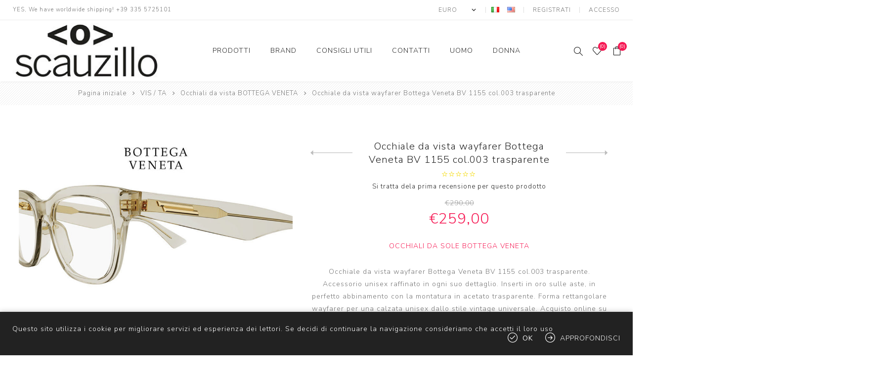

--- FILE ---
content_type: text/html; charset=utf-8
request_url: https://otticascauzillo.com/it/occhiale-da-vista-wayfarer-bottega-veneta-bv-1155-col003-trasparente
body_size: 100726
content:
<!DOCTYPE html><html lang=it class=html-product-details-page><head><title>Occhiale da vista wayfarer Bottega Veneta BV 1155 col.003 trasparente | Occhiali | Ottica Scauzillo</title><meta charset=UTF-8><meta name=description content="Occhiale da vista wayfarer Bottega Veneta BV 1155 col.003 trasparente. Accessorio unisex raffinato in ogni suo dettaglio. Inserti in oro sulle aste, in perfetto abbinamento con la montatura in acetato trasparente. Forma rettangolare wayfarer per una calzata unisex dallo stile vintage universale. Acquisto online su otticascauzillo.com il tuo nuovo occhiale da vista wayfarer Bottega Veneta BV 1155 col.003 trasparente"><meta name=keywords content=""><meta name=generator content=nopCommerce><meta name=viewport content="width=device-width, initial-scale=1.0, user-scalable=0, minimum-scale=1.0, maximum-scale=1.0"><link href="https://fonts.googleapis.com/css?family=Nunito+Sans:300,400,800&amp;subset=latin-ext&amp;display=swap" rel=stylesheet><meta property=og:type content=product><meta property=og:title content="Occhiale da vista wayfarer Bottega Veneta BV 1155 col.003 trasparente"><meta property=og:description content="Occhiale da vista wayfarer Bottega Veneta BV 1155 col.003 trasparente. Accessorio unisex raffinato in ogni suo dettaglio. Inserti in oro sulle aste, in perfetto abbinamento con la montatura in acetato trasparente. Forma rettangolare wayfarer per una calzata unisex dallo stile vintage universale. Acquisto online su otticascauzillo.com il tuo nuovo occhiale da vista wayfarer Bottega Veneta BV 1155 col.003 trasparente"><meta property=og:image content=https://otticascauzillo.com/images/thumbs/0018870_occhiale-da-vista-wayfarer-bottega-veneta-bv-1155-col003-trasparente_870.jpeg><meta property=og:image:url content=https://otticascauzillo.com/images/thumbs/0018870_occhiale-da-vista-wayfarer-bottega-veneta-bv-1155-col003-trasparente_870.jpeg><meta property=og:url content=https://otticascauzillo.com/it/occhiale-da-vista-wayfarer-bottega-veneta-bv-1155-col003-trasparente><meta property=og:site_name content="Ottica Scauzillo"><meta property=twitter:card content=summary><meta property=twitter:site content="Ottica Scauzillo"><meta property=twitter:title content="Occhiale da vista wayfarer Bottega Veneta BV 1155 col.003 trasparente"><meta property=twitter:description content="Occhiale da vista wayfarer Bottega Veneta BV 1155 col.003 trasparente. Accessorio unisex raffinato in ogni suo dettaglio. Inserti in oro sulle aste, in perfetto abbinamento con la montatura in acetato trasparente. Forma rettangolare wayfarer per una calzata unisex dallo stile vintage universale. Acquisto online su otticascauzillo.com il tuo nuovo occhiale da vista wayfarer Bottega Veneta BV 1155 col.003 trasparente"><meta property=twitter:image content=https://otticascauzillo.com/images/thumbs/0018870_occhiale-da-vista-wayfarer-bottega-veneta-bv-1155-col003-trasparente_870.jpeg><meta property=twitter:url content=https://otticascauzillo.com/it/occhiale-da-vista-wayfarer-bottega-veneta-bv-1155-col003-trasparente><style>.product-details-page .full-description{display:none}.product-details-page .ui-tabs .full-description{display:block}.product-details-page .tabhead-full-description{display:none}.product-details-page .product-specs-box{display:none}.product-details-page .ui-tabs .product-specs-box{display:block}.product-details-page .ui-tabs .product-specs-box .title{display:none}.product-details-page .product-no-reviews,.product-details-page .product-review-links{display:none}</style><script async src="https://www.googletagmanager.com/gtag/js?id=UA-70337455-2"></script><script>function gtag(){dataLayer.push(arguments)}window.dataLayer=window.dataLayer||[];gtag("js",new Date);gtag("config","UA-70337455-2")</script><link href=/bundles/hgrsjiansgnd3jmnilchj2nhkxxgknpezyt1wtnkmui.min.css rel=stylesheet><link rel=canonical href=https://otticascauzillo.com/it/occhiale-da-vista-wayfarer-bottega-veneta-bv-1155-col003-trasparente><link rel=apple-touch-icon sizes=180x180 href=/icons/icons_0/apple-touch-icon.png><link rel=icon type=image/png sizes=32x32 href=/icons/icons_0/favicon-32x32.png><link rel=icon type=image/png sizes=16x16 href=/icons/icons_0/favicon-16x16.png><link rel=manifest href=/icons/icons_0/site.webmanifest><link rel=mask-icon href=/icons/icons_0/safari-pinned-tab.svg color=#5bbad5><link rel="shortcut icon" href=/icons/icons_0/favicon.ico><meta name=msapplication-TileColor content=#da532c><meta name=msapplication-config content=/icons/icons_0/browserconfig.xml><meta name=theme-color content=#ffffff><body class=product-details-page-body><div class=ajax-loading-block-window style=display:none></div><div id=dialog-notifications-success title=Notifica style=display:none></div><div id=dialog-notifications-error title=Errore style=display:none></div><div id=dialog-notifications-warning title=Avviso style=display:none></div><div id=bar-notification class=bar-notification-container data-close=Chiudi></div><!--[if lte IE 8]><div style=clear:both;height:59px;text-align:center;position:relative><a href=http://www.microsoft.com/windows/internet-explorer/default.aspx target=_blank> <img src=/Themes/Avenue/Content/img/ie_warning.jpg height=42 width=820 alt="You are using an outdated browser. For a faster, safer browsing experience, upgrade for free today."> </a></div><![endif]--><div class="master-wrapper-page standard-gallery"><div class=overlayOffCanvas></div><div class=header-wrapper><div class=header><div class=header-upper><div class=header-text><span>YES, We have worldwide shipping! +39 335 5725101</span></div><div class="profile-links responsive-nav-content"><div class=responsive-nav-head><span class=text>Profile</span> <span class="button close-links"></span></div><div class=responsive-nav-body><div class=header-links><ul><li><a href="/it/register?returnUrl=%2Fit%2Focchiale-da-vista-wayfarer-bottega-veneta-bv-1155-col003-trasparente" class=ico-register>Registrati</a><li><a href="/it/login?returnUrl=%2Fit%2Focchiale-da-vista-wayfarer-bottega-veneta-bv-1155-col003-trasparente" class=ico-login>Accesso</a><li id=wishlistlink><a href=/it/wishlist class=ico-wishlist> <span class=wishlist-label>Lista dei desideri</span> <span class="wishlist-qty counter">(0)</span> </a><li id=topcartlink><a href=/it/cart class=ico-cart> <span class=cart-label>Carrello</span> <span class="cart-qty counter">(0)</span> </a></ul></div><div class=header-selects><div class=currency-selector><select id=customerCurrency name=customerCurrency onchange=setLocation(this.value) aria-label="Currency selector"><option selected value="https://otticascauzillo.com/it/changecurrency/6?returnUrl=%2Fit%2Focchiale-da-vista-wayfarer-bottega-veneta-bv-1155-col003-trasparente">Euro<option value="https://otticascauzillo.com/it/changecurrency/1?returnUrl=%2Fit%2Focchiale-da-vista-wayfarer-bottega-veneta-bv-1155-col003-trasparente">US Dollar</select></div><div class=language-selector><ul class=language-list><li><a href="https://otticascauzillo.com/it/changelanguage/2?returnUrl=%2Fit%2Focchiale-da-vista-wayfarer-bottega-veneta-bv-1155-col003-trasparente" title=Italiano> <img title=Italiano alt=Italiano class=selected src=/images/flags/it.png> </a><li><a href="https://otticascauzillo.com/it/changelanguage/1?returnUrl=%2Fit%2Focchiale-da-vista-wayfarer-bottega-veneta-bv-1155-col003-trasparente" title=English> <img title=English alt=English src=/images/flags/us.png> </a></ul></div></div></div></div></div><div class=header-lower><div class=header-lower-inner><div class="header-logo-wrapper table-cell"><div class="nav-button menu-button"><span class=trigger title=Menu></span></div><div class=header-logo><a href=/it class=logo> <img alt="Ottica Scauzillo" src="https://otticascauzillo.com/images/thumbs/0015024_logo sito otticascauzillo NEW1.jpeg"></a></div></div><div class="header-menu table-cell responsive-nav-content"><div class=responsive-nav-head><span class=text>Menu</span> <span class="button close-menu"></span></div><ul class=mega-menu data-isrtlenabled=false data-enableclickfordropdown=false><li class=has-sublist><span class="with-subcategories single-item-categories labelfornextplusbutton">Prodotti</span> <button class="trigger plus-button"></button><div class=sublist-wrap><div class="responsive-nav-head back-button"><span class=text><button>back</button></span></div><ul class=sublist><li class=has-sublist><a class=with-subcategories href=/it/occhiali-da-vista title="VIS / TA"><span>VIS / TA</span></a> <button class="trigger plus-button"></button><div class=sublist-wrap><div class="responsive-nav-head back-button"><span class=text><button>back</button></span></div><ul class=sublist><li><a class=lastLevelCategory href=/it/occhiali-da-vista-uomo title="Uomo occhiali da vista"><span>Uomo occhiali da vista</span></a><li class=has-sublist><a class=with-subcategories href=/it/occhiali-da-vista-donna title="Donna occhiali da vista"><span>Donna occhiali da vista</span></a> <button class="trigger plus-button"></button><div class=sublist-wrap><div class="responsive-nav-head back-button"><span class=text><button>back</button></span></div><ul class=sublist><li><a class=lastLevelCategory href=/it/tondi-occhiali-da-vista-donna title="Tondi occhiali da vista donna"><span>Tondi occhiali da vista donna</span></a><li><a class=lastLevelCategory href=/it/oversize-occhiali-da-vista-donna title="Oversize occhiali da vista donna"><span>Oversize occhiali da vista donna</span></a><li><a class=lastLevelCategory href=/it/luxury-occhiali-da-vista-donna title="Luxury occhiali da vista donna"><span>Luxury occhiali da vista donna</span></a><li><a class=lastLevelCategory href=/it/vintage-occhiali-da-vista-donna title="Vintage occhiali da vista donna"><span>Vintage occhiali da vista donna</span></a></ul></div><li><a class=lastLevelCategory href=/it/occhiali-da-vista-prada title="PRADA Occhiali da vista"><span>PRADA Occhiali da vista</span></a><li><a class=lastLevelCategory href=/it/nuova-collezione-occhiali-da-vista-dolcegabbana title="Dolce&amp;Gabbana nuova collezione occhiali da vista "><span>Dolce&amp;Gabbana nuova collezione occhiali da vista </span></a><li><a class=lastLevelCategory href=/it/nuova-collezione-occhiali-da-vista-bulgari title="BULGARI occhiali da vista "><span>BULGARI occhiali da vista </span></a><li><a class=lastLevelCategory href=/it/nuova-collezione-occhiali-da-vista-tom-ford title="TOM FORD occhiali da vista"><span>TOM FORD occhiali da vista</span></a><li><a class=lastLevelCategory href=/it/nuova-collezione-occhiali-da-vista-giorgio-armani title="Giorgio Armani occhiali da vista"><span>Giorgio Armani occhiali da vista</span></a><li><a class=lastLevelCategory href=/it/nuova-collezione-occhiali-da-vista-prada-linea-rossa title="PRADA LINEA ROSSA occhiali da vista"><span>PRADA LINEA ROSSA occhiali da vista</span></a><li><a class=lastLevelCategory href=/it/nuova-collezione-occhiali-da-vista-persol title="PERSOL occhiali da vista"><span>PERSOL occhiali da vista</span></a><li><a class=lastLevelCategory href=/it/nuova-collezione-occhiali-da-vista-miumiu title="MIUMIU occhiali da vista"><span>MIUMIU occhiali da vista</span></a><li><a class=view-all href=/it/occhiali-da-vista title="View all"> <span>View all</span> </a></ul></div><li class=has-sublist><a class=with-subcategories href=/it/occhiali-da-sole title="SO // LE"><span>SO // LE</span></a> <button class="trigger plus-button"></button><div class=sublist-wrap><div class="responsive-nav-head back-button"><span class=text><button>back</button></span></div><ul class=sublist><li class=has-sublist><a class=with-subcategories href=/it/occhiali-da-sole-uomo title="Uomo Occhiali da sole"><span>Uomo Occhiali da sole</span></a> <button class="trigger plus-button"></button><div class=sublist-wrap><div class="responsive-nav-head back-button"><span class=text><button>back</button></span></div><ul class=sublist><li><a class=lastLevelCategory href=/it/occhiali-da-sole-uomo-tondi title="Tondi Occhiali da sole uomo "><span>Tondi Occhiali da sole uomo </span></a><li><a class=lastLevelCategory href=/it/occhiali-da-sole-uomo-vintage title="Vintage Occhiali da sole uomo"><span>Vintage Occhiali da sole uomo</span></a><li><a class=lastLevelCategory href=/it/occhiali-da-sole-uomo-oversize title="Oversize Occhiali da sole Uomo"><span>Oversize Occhiali da sole Uomo</span></a><li><a class=lastLevelCategory href=/it/occhiali-da-sole-uomo-sportivi title="Sportivi Occhiali da sole Uomo"><span>Sportivi Occhiali da sole Uomo</span></a></ul></div><li class=has-sublist><a class=with-subcategories href=/it/occhiali-da-sole-donna title="Donna occhiali da sole "><span>Donna occhiali da sole </span></a> <button class="trigger plus-button"></button><div class=sublist-wrap><div class="responsive-nav-head back-button"><span class=text><button>back</button></span></div><ul class=sublist><li><a class=lastLevelCategory href=/it/occhiali-da-sole-tondi-donna title="Tondi Occhiali da sole donna"><span>Tondi Occhiali da sole donna</span></a><li><a class=lastLevelCategory href=/it/occhiali-da-sole-donna-oversize title="Oversize occhiali da sole donna"><span>Oversize occhiali da sole donna</span></a><li><a class=lastLevelCategory href=/it/occhiali-da-sole-donna-luxury title="Luxury Occhiali da sole donna"><span>Luxury Occhiali da sole donna</span></a><li><a class=lastLevelCategory href=/it/occhiali-da-sole-donna-vintage title="Vintage Occhiale da sole donna"><span>Vintage Occhiale da sole donna</span></a></ul></div><li><a class=lastLevelCategory href=/it/nuova-collezione-di-occhiali-da-sole-prada title="PRADA occhiali da sole"><span>PRADA occhiali da sole</span></a><li><a class=lastLevelCategory href=/it/nuova-collezione-occhiali-da-sole-dolcegabbana title="Dolce&amp;Gabbana occhiali da sole"><span>Dolce&amp;Gabbana occhiali da sole</span></a><li><a class=lastLevelCategory href=/it/nuova-collezione-occhiali-da-sole-bulgari title="BULGARI occhiali da sole "><span>BULGARI occhiali da sole </span></a><li><a class=lastLevelCategory href=/it/nuova-collezione-di-occhiali-da-sole-tom-ford title="TOM FORD occhiali da sole"><span>TOM FORD occhiali da sole</span></a><li><a class=lastLevelCategory href=/it/nuova-collezione-occhiali-da-sole-giorgio-armani title="Giorgio Armani occhiali da sole"><span>Giorgio Armani occhiali da sole</span></a><li><a class=lastLevelCategory href=/it/prada-linea-rossa-occhiali-da-sole title="PRADA LINEA ROSSA occhiali da sole"><span>PRADA LINEA ROSSA occhiali da sole</span></a><li><a class=lastLevelCategory href=/it/nuova-collezione-occhiali-da-sole-persol title="PERSOL occhiali da sole"><span>PERSOL occhiali da sole</span></a><li><a class=lastLevelCategory href=/it/nuova-collezione-occhiali-da-sole-miu-miu title="MIUMIU occhiali da sole "><span>MIUMIU occhiali da sole </span></a><li><a class=view-all href=/it/occhiali-da-sole title="View all"> <span>View all</span> </a></ul></div><li><a class=lastLevelCategory href=/it/selezione-occhiali-da-vista-in-metallo title="vista metallo"><span>vista metallo</span></a><li><a class=lastLevelCategory href=/it/selezione-occhiali-da-sole-casual title="sole casual"><span>sole casual</span></a><li><a class=lastLevelCategory href=/it/uomo-3 title=UOMO><span>UOMO</span></a><li><a class=lastLevelCategory href=/it/donna-3 title=DONNA><span>DONNA</span></a><li><a class=lastLevelCategory href=/it/occhiali-protezione-covid-19 title="Occhiali protezione Covid-19"><span>Occhiali protezione Covid-19</span></a><li class=has-sublist><a class=with-subcategories href=/it/accessori-occhiali title="Accessori occhiali"><span>Accessori occhiali</span></a> <button class="trigger plus-button"></button><div class=sublist-wrap><div class="responsive-nav-head back-button"><span class=text><button>back</button></span></div><ul class=sublist><li><a class=lastLevelCategory href=/it/porta-occhiali-a-tracolla-uncinetto title="Porta occhiali a tracolla uncinetto"><span>Porta occhiali a tracolla uncinetto</span></a></ul></div><li><a class=lastLevelCategory href=/it/occhiali-da-sole-di-tendenza title="tendenza sole"><span>tendenza sole</span></a></ul></div><li class="has-sublist with-dropdown-in-grid"><a class=with-subcategories href=/it/manufacturer/all title=Brand><span>Brand</span></a><div class="dropdown manufacturers fullWidth boxes-6"><div class=row-wrapper><div class=row><div class=box><div class=title><a class=manufacturer href=/it/occhiali-kuboraum title="Occhiali KUBORAUM"><span>Occhiali KUBORAUM</span></a></div><div class=picture><a class=manufacturer href=/it/occhiali-kuboraum title="Occhiali KUBORAUM"> <img class=lazy src="[data-uri]" data-original=https://otticascauzillo.com/images/thumbs/0014808_occhiali-kuboraum_100.png alt="Immagine per la categoria Occhiali KUBORAUM" title="Immagine per la categoria Occhiali KUBORAUM"> </a></div></div><div class=box><div class=title><a class=manufacturer href=/it/occhiali-da-sole-bottega-veneta title="Occhiali da sole Bottega Veneta"><span>Occhiali da sole Bottega Veneta</span></a></div><div class=picture><a class=manufacturer href=/it/occhiali-da-sole-bottega-veneta title="Occhiali da sole Bottega Veneta"> <img class=lazy src="[data-uri]" data-original=https://otticascauzillo.com/images/thumbs/0018714_occhiali-da-sole-bottega-veneta_100.png alt="Immagine per la categoria Occhiali da sole Bottega Veneta" title="Immagine per la categoria Occhiali da sole Bottega Veneta"> </a></div></div><div class=box><div class=title><a class=manufacturer href=/it/bayria-occhiali-shop-online title="BAYRIA occhiali shop online"><span>BAYRIA occhiali shop online</span></a></div><div class=picture><a class=manufacturer href=/it/bayria-occhiali-shop-online title="BAYRIA occhiali shop online"> <img class=lazy src="[data-uri]" data-original=https://otticascauzillo.com/images/thumbs/0019416_bayria-occhiali-shop-online_100.jpeg alt="Immagine per la categoria BAYRIA occhiali shop online" title="Immagine per la categoria BAYRIA occhiali shop online"> </a></div></div><div class=box><div class=title><a class=manufacturer href=/it/occhiali-design-mykita title="Occhiali design MYKITA"><span>Occhiali design MYKITA</span></a></div><div class=picture><a class=manufacturer href=/it/occhiali-design-mykita title="Occhiali design MYKITA"> <img class=lazy src="[data-uri]" data-original=https://otticascauzillo.com/images/thumbs/0019437_occhiali-design-mykita_100.png alt="Immagine per la categoria Occhiali design MYKITA" title="Immagine per la categoria Occhiali design MYKITA"> </a></div></div><div class=box><div class=title><a class=manufacturer href=/it/occhiali-da-sole-cazal title="Occhiali da sole CAZAL"><span>Occhiali da sole CAZAL</span></a></div><div class=picture><a class=manufacturer href=/it/occhiali-da-sole-cazal title="Occhiali da sole CAZAL"> <img class=lazy src="[data-uri]" data-original=https://otticascauzillo.com/images/thumbs/0019756_occhiali-da-sole-cazal_100.png alt="Immagine per la categoria Occhiali da sole CAZAL" title="Immagine per la categoria Occhiali da sole CAZAL"> </a></div></div><div class=box><div class=title><a class=manufacturer href=/it/occhiali-prada title="Prada occhiali da sole"><span>Prada occhiali da sole</span></a></div><div class=picture><a class=manufacturer href=/it/occhiali-prada title="Prada occhiali da sole"> <img class=lazy src="[data-uri]" data-original=https://otticascauzillo.com/images/thumbs/0005147_prada-occhiali-da-sole_100.png alt="Immagine per la categoria Prada occhiali da sole" title="Immagine per la categoria Prada occhiali da sole"> </a></div></div></div><div class=row><div class=box><div class=title><a class=manufacturer href=/it/occhiali-tom-ford title="Tom Ford"><span>Tom Ford</span></a></div><div class=picture><a class=manufacturer href=/it/occhiali-tom-ford title="Tom Ford"> <img class=lazy src="[data-uri]" data-original=https://otticascauzillo.com/images/thumbs/0000982_tom-ford_100.png alt="Immagine per la categoria Tom Ford" title="Immagine per la categoria Tom Ford"> </a></div></div><div class=box><div class=title><a class=manufacturer href=/it/occhiali-miu-miu title="Miu Miu"><span>Miu Miu</span></a></div><div class=picture><a class=manufacturer href=/it/occhiali-miu-miu title="Miu Miu"> <img class=lazy src="[data-uri]" data-original=https://otticascauzillo.com/images/thumbs/0001179_miu-miu_100.png alt="Immagine per la categoria Miu Miu" title="Immagine per la categoria Miu Miu"> </a></div></div><div class=box><div class=title><a class=manufacturer href=/it/saint-laurent-occhiali title="Saint Laurent occhiali"><span>Saint Laurent occhiali</span></a></div><div class=picture><a class=manufacturer href=/it/saint-laurent-occhiali title="Saint Laurent occhiali"> <img class=lazy src="[data-uri]" data-original=https://otticascauzillo.com/images/thumbs/0012629_saint-laurent-occhiali_100.png alt="Immagine per la categoria Saint Laurent occhiali" title="Immagine per la categoria Saint Laurent occhiali"> </a></div></div><div class=box><div class=title><a class=manufacturer href=/it/siens-eye-code-occhiali title="SIENS EYE CODE occhiali"><span>SIENS EYE CODE occhiali</span></a></div><div class=picture><a class=manufacturer href=/it/siens-eye-code-occhiali title="SIENS EYE CODE occhiali"> <img class=lazy src="[data-uri]" data-original=https://otticascauzillo.com/images/thumbs/0018252_siens-eye-code-occhiali_100.png alt="Immagine per la categoria SIENS EYE CODE occhiali" title="Immagine per la categoria SIENS EYE CODE occhiali"> </a></div></div><div class=box><div class=title><a class=manufacturer href=/it/burberry title=Burberry><span>Burberry</span></a></div><div class=picture><a class=manufacturer href=/it/burberry title=Burberry> <img class=lazy src="[data-uri]" data-original=https://otticascauzillo.com/images/thumbs/0018424_burberry_100.png alt="Immagine per la categoria Burberry" title="Immagine per la categoria Burberry"> </a></div></div><div class=box><div class=title><a class=manufacturer href=/it/projekt-produkt-occhiali title="Projekt Produkt occhiali"><span>Projekt Produkt occhiali</span></a></div><div class=picture><a class=manufacturer href=/it/projekt-produkt-occhiali title="Projekt Produkt occhiali"> <img class=lazy src="[data-uri]" data-original=https://otticascauzillo.com/images/thumbs/0019216_projekt-produkt-occhiali_100.png alt="Immagine per la categoria Projekt Produkt occhiali" title="Immagine per la categoria Projekt Produkt occhiali"> </a></div></div></div><div class=row><div class=box><div class=title><a class=manufacturer href=/it/occhiali-dolce-gabbana title="Dolce &amp; Gabbana occhiali da sole"><span>Dolce &amp; Gabbana occhiali da sole</span></a></div><div class=picture><a class=manufacturer href=/it/occhiali-dolce-gabbana title="Dolce &amp; Gabbana occhiali da sole"> <img class=lazy src="[data-uri]" data-original=https://otticascauzillo.com/images/thumbs/0000965_dolce-gabbana-occhiali-da-sole_100.png alt="Immagine per la categoria Dolce &amp; Gabbana occhiali da sole" title="Immagine per la categoria Dolce &amp; Gabbana occhiali da sole"> </a></div></div><div class=box><div class=title><a class=manufacturer href=/it/occhiali-super title=Super><span>Super</span></a></div><div class=picture><a class=manufacturer href=/it/occhiali-super title=Super> <img class=lazy src="[data-uri]" data-original=https://otticascauzillo.com/images/thumbs/0001174_super_100.png alt="Immagine per la categoria Super" title="Immagine per la categoria Super"> </a></div></div><div class=box><div class=title><a class=manufacturer href=/it/for-arts-sake-occhiali title="For Art's Sake occhiali"><span>For Art&#x27;s Sake occhiali</span></a></div><div class=picture><a class=manufacturer href=/it/for-arts-sake-occhiali title="For Art's Sake occhiali"> <img class=lazy src="[data-uri]" data-original=https://otticascauzillo.com/images/thumbs/0008849_for-arts-sake-occhiali_100.png alt="Immagine per la categoria For Art's Sake occhiali" title="Immagine per la categoria For Art's Sake occhiali"> </a></div></div><div class=box><div class=title><a class=manufacturer href=/it/eyepetizer-occhiali title="Eyepetizer occhiali"><span>Eyepetizer occhiali</span></a></div><div class=picture><a class=manufacturer href=/it/eyepetizer-occhiali title="Eyepetizer occhiali"> <img class=lazy src="[data-uri]" data-original=https://otticascauzillo.com/images/thumbs/0008903_eyepetizer-occhiali_100.jpeg alt="Immagine per la categoria Eyepetizer occhiali" title="Immagine per la categoria Eyepetizer occhiali"> </a></div></div><div class=box><div class=title><a class=manufacturer href=/it/gambini-occhiali title="Gambini occhiali"><span>Gambini occhiali</span></a></div><div class=picture><a class=manufacturer href=/it/gambini-occhiali title="Gambini occhiali"> <img class=lazy src="[data-uri]" data-original=https://otticascauzillo.com/images/thumbs/0008988_gambini-occhiali_100.png alt="Immagine per la categoria Gambini occhiali" title="Immagine per la categoria Gambini occhiali"> </a></div></div><div class=box><div class=title><a class=manufacturer href=/it/andy-wolf-occhiali title="Andy Wolf occhiali"><span>Andy Wolf occhiali</span></a></div><div class=picture><a class=manufacturer href=/it/andy-wolf-occhiali title="Andy Wolf occhiali"> <img class=lazy src="[data-uri]" data-original=https://otticascauzillo.com/images/thumbs/0009010_andy-wolf-occhiali_100.jpeg alt="Immagine per la categoria Andy Wolf occhiali" title="Immagine per la categoria Andy Wolf occhiali"> </a></div></div></div><div class=row><div class=box><div class=title><a class=manufacturer href=/it/bob-sdrunk-occhiali title="Bob Sdrunk occhiali"><span>Bob Sdrunk occhiali</span></a></div><div class=picture><a class=manufacturer href=/it/bob-sdrunk-occhiali title="Bob Sdrunk occhiali"> <img class=lazy src="[data-uri]" data-original=https://otticascauzillo.com/images/thumbs/0009430_bob-sdrunk-occhiali_100.jpeg alt="Immagine per la categoria Bob Sdrunk occhiali" title="Immagine per la categoria Bob Sdrunk occhiali"> </a></div></div><div class=box><div class=title><a class=manufacturer href=/it/occhiali-saturnino-eyewear title="occhiali Saturnino eyewear"><span>occhiali Saturnino eyewear</span></a></div><div class=picture><a class=manufacturer href=/it/occhiali-saturnino-eyewear title="occhiali Saturnino eyewear"> <img class=lazy src="[data-uri]" data-original=https://otticascauzillo.com/images/thumbs/0011442_occhiali-saturnino-eyewear_100.jpeg alt="Immagine per la categoria occhiali Saturnino eyewear" title="Immagine per la categoria occhiali Saturnino eyewear"> </a></div></div><div class=box><div class=title><a class=manufacturer href=/it/gigi-barcelona-occhiali title="GIGI STUDIOS Barcelona occhiali"><span>GIGI STUDIOS Barcelona occhiali</span></a></div><div class=picture><a class=manufacturer href=/it/gigi-barcelona-occhiali title="GIGI STUDIOS Barcelona occhiali"> <img class=lazy src="[data-uri]" data-original=https://otticascauzillo.com/images/thumbs/0015072_gigi-studios-barcelona-occhiali_100.png alt="Immagine per la categoria GIGI STUDIOS Barcelona occhiali" title="Immagine per la categoria GIGI STUDIOS Barcelona occhiali"> </a></div></div><div class=box><div class=title><a class=manufacturer href=/it/onirico-occhiali-fatti-a-mano title="Onirico occhiali fatti a mano"><span>Onirico occhiali fatti a mano</span></a></div><div class=picture><a class=manufacturer href=/it/onirico-occhiali-fatti-a-mano title="Onirico occhiali fatti a mano"> <img class=lazy src="[data-uri]" data-original=https://otticascauzillo.com/images/thumbs/0013344_onirico-occhiali-fatti-a-mano_100.png alt="Immagine per la categoria Onirico occhiali fatti a mano" title="Immagine per la categoria Onirico occhiali fatti a mano"> </a></div></div><div class=box><div class=title><a class=manufacturer href=/it/snob-milano-occhiali-con-clip-da-sole title="SNOB Milano occhiali con clip da sole"><span>SNOB Milano occhiali con clip da sole</span></a></div><div class=picture><a class=manufacturer href=/it/snob-milano-occhiali-con-clip-da-sole title="SNOB Milano occhiali con clip da sole"> <img class=lazy src="[data-uri]" data-original=https://otticascauzillo.com/images/thumbs/0015217_snob-milano-occhiali-con-clip-da-sole_100.jpeg alt="Immagine per la categoria SNOB Milano occhiali con clip da sole" title="Immagine per la categoria SNOB Milano occhiali con clip da sole"> </a></div></div><div class=box><div class=title><a class=manufacturer href=/it/kador-occhiali-fatti-a-mano-in-italia title="Kador occhiali fatti a mano in Italia"><span>Kador occhiali fatti a mano in Italia</span></a></div><div class=picture><a class=manufacturer href=/it/kador-occhiali-fatti-a-mano-in-italia title="Kador occhiali fatti a mano in Italia"> <img class=lazy src="[data-uri]" data-original=https://otticascauzillo.com/images/thumbs/0015699_kador-occhiali-fatti-a-mano-in-italia_100.jpeg alt="Immagine per la categoria Kador occhiali fatti a mano in Italia" title="Immagine per la categoria Kador occhiali fatti a mano in Italia"> </a></div></div></div><div class=row><div class=box><div class=title><a class=manufacturer href=/it/occhiali-bulgari title="Bvlgari occhiali"><span>Bvlgari occhiali</span></a></div><div class=picture><a class=manufacturer href=/it/occhiali-bulgari title="Bvlgari occhiali"> <img class=lazy src="[data-uri]" data-original=https://otticascauzillo.com/images/thumbs/0000981_bvlgari-occhiali_100.png alt="Immagine per la categoria Bvlgari occhiali" title="Immagine per la categoria Bvlgari occhiali"> </a></div></div><div class=box><div class=title><a class=manufacturer href=/it/occhiali-marc-jacobs title="Marc Jacobs"><span>Marc Jacobs</span></a></div><div class=picture><a class=manufacturer href=/it/occhiali-marc-jacobs title="Marc Jacobs"> <img class=lazy src="[data-uri]" data-original=https://otticascauzillo.com/images/thumbs/0001171_marc-jacobs_100.png alt="Immagine per la categoria Marc Jacobs" title="Immagine per la categoria Marc Jacobs"> </a></div></div><div class=box><div class=title><a class=manufacturer href=/it/occhiali-giorgio-armani title="Giorgio Armani"><span>Giorgio Armani</span></a></div><div class=picture><a class=manufacturer href=/it/occhiali-giorgio-armani title="Giorgio Armani"> <img class=lazy src="[data-uri]" data-original=https://otticascauzillo.com/images/thumbs/0001175_giorgio-armani_100.png alt="Immagine per la categoria Giorgio Armani" title="Immagine per la categoria Giorgio Armani"> </a></div></div><div class=box><div class=title><a class=manufacturer href=/it/occhiali-prada-linea-rossa title="Prada Linea Rossa"><span>Prada Linea Rossa</span></a></div><div class=picture><a class=manufacturer href=/it/occhiali-prada-linea-rossa title="Prada Linea Rossa"> <img class=lazy src="[data-uri]" data-original=https://otticascauzillo.com/images/thumbs/0001176_prada-linea-rossa_100.png alt="Immagine per la categoria Prada Linea Rossa" title="Immagine per la categoria Prada Linea Rossa"> </a></div></div><div class=box><div class=title><a class=manufacturer href=/it/occhiali-persol title=Persol><span>Persol</span></a></div><div class=picture><a class=manufacturer href=/it/occhiali-persol title=Persol> <img class=lazy src="[data-uri]" data-original=https://otticascauzillo.com/images/thumbs/0001178_persol_100.png alt="Immagine per la categoria Persol" title="Immagine per la categoria Persol"> </a></div></div><div class=box><div class=title><a class=manufacturer href=/it/occhiali-oakley title=Oakley><span>Oakley</span></a></div><div class=picture><a class=manufacturer href=/it/occhiali-oakley title=Oakley> <img class=lazy src="[data-uri]" data-original=https://otticascauzillo.com/images/thumbs/0001180_oakley_100.png alt="Immagine per la categoria Oakley" title="Immagine per la categoria Oakley"> </a></div></div></div><div class=row><div class=box><div class=title><a class=manufacturer href=/it/anne-et-valentin-occhiali title="Anne et Valentin"><span>Anne et Valentin</span></a></div><div class=picture><a class=manufacturer href=/it/anne-et-valentin-occhiali title="Anne et Valentin"> <img class=lazy src="[data-uri]" data-original=https://otticascauzillo.com/images/thumbs/0001185_anne-et-valentin_100.png alt="Immagine per la categoria Anne et Valentin" title="Immagine per la categoria Anne et Valentin"> </a></div></div><div class=box><div class=title><a class=manufacturer href=/it/occhiali-face-a-face title="Face a Face"><span>Face a Face</span></a></div><div class=picture><a class=manufacturer href=/it/occhiali-face-a-face title="Face a Face"> <img class=lazy src="[data-uri]" data-original=https://otticascauzillo.com/images/thumbs/0001187_face-a-face_100.png alt="Immagine per la categoria Face a Face" title="Immagine per la categoria Face a Face"> </a></div></div><div class=box><div class=title><a class=manufacturer href=/it/occhiali-spektre title=Spektre><span>Spektre</span></a></div><div class=picture><a class=manufacturer href=/it/occhiali-spektre title=Spektre> <img class=lazy src="[data-uri]" data-original=https://otticascauzillo.com/images/thumbs/0001189_spektre_100.png alt="Immagine per la categoria Spektre" title="Immagine per la categoria Spektre"> </a></div></div><div class=box><div class=title><a class=manufacturer href=/it/occhiali-ray-ban title=Ray-Ban><span>Ray-Ban</span></a></div><div class=picture><a class=manufacturer href=/it/occhiali-ray-ban title=Ray-Ban> <img class=lazy src="[data-uri]" data-original=https://otticascauzillo.com/images/thumbs/0001190_ray-ban_100.png alt="Immagine per la categoria Ray-Ban" title="Immagine per la categoria Ray-Ban"> </a></div></div><div class=box><div class=title><a class=manufacturer href=/it/occhiali-etnia-barcelona title="Etnia Barcelona"><span>Etnia Barcelona</span></a></div><div class=picture><a class=manufacturer href=/it/occhiali-etnia-barcelona title="Etnia Barcelona"> <img class=lazy src="[data-uri]" data-original=https://otticascauzillo.com/images/thumbs/0001191_etnia-barcelona_100.png alt="Immagine per la categoria Etnia Barcelona" title="Immagine per la categoria Etnia Barcelona"> </a></div></div><div class=box><div class=title><a class=manufacturer href=/it/occhiali-swarovski title="Occhiali Swarovski"><span>Occhiali Swarovski</span></a></div><div class=picture><a class=manufacturer href=/it/occhiali-swarovski title="Occhiali Swarovski"> <img class=lazy src="[data-uri]" data-original=https://otticascauzillo.com/images/thumbs/0001193_occhiali-swarovski_100.png alt="Immagine per la categoria Occhiali Swarovski" title="Immagine per la categoria Occhiali Swarovski"> </a></div></div></div><div class=row><div class=box><div class=title><a class=manufacturer href=/it/occhiali-italia-independent title="Italia Independent"><span>Italia Independent</span></a></div><div class=picture><a class=manufacturer href=/it/occhiali-italia-independent title="Italia Independent"> <img class=lazy src="[data-uri]" data-original=https://otticascauzillo.com/images/thumbs/0001195_italia-independent_100.png alt="Immagine per la categoria Italia Independent" title="Immagine per la categoria Italia Independent"> </a></div></div><div class=box><div class=title><a class=manufacturer href=/it/occhiali-vanni title=Vanni><span>Vanni</span></a></div><div class=picture><a class=manufacturer href=/it/occhiali-vanni title=Vanni> <img class=lazy src="[data-uri]" data-original=https://otticascauzillo.com/images/thumbs/0001202_vanni_100.png alt="Immagine per la categoria Vanni" title="Immagine per la categoria Vanni"> </a></div></div><div class=box><div class=title><a class=manufacturer href=/it/occhiali-revo title="REVO occhiali da sole"><span>REVO occhiali da sole</span></a></div><div class=picture><a class=manufacturer href=/it/occhiali-revo title="REVO occhiali da sole"> <img class=lazy src="[data-uri]" data-original=https://otticascauzillo.com/images/thumbs/0004705_revo-occhiali-da-sole_100.png alt="Immagine per la categoria REVO occhiali da sole" title="Immagine per la categoria REVO occhiali da sole"> </a></div></div><div class=box><div class=title><a class=manufacturer href=/it/occhiali-zeiss title=ZEISS><span>ZEISS</span></a></div><div class=picture><a class=manufacturer href=/it/occhiali-zeiss title=ZEISS> <img class=lazy src="[data-uri]" data-original=https://otticascauzillo.com/images/thumbs/0005612_zeiss_100.png alt="Immagine per la categoria ZEISS" title="Immagine per la categoria ZEISS"> </a></div></div><div class=box><div class=title><a class=manufacturer href=/it/occhiali-da-sole-dior title=Dior><span>Dior</span></a></div><div class=picture><a class=manufacturer href=/it/occhiali-da-sole-dior title=Dior> <img class=lazy src="[data-uri]" data-original=https://otticascauzillo.com/images/thumbs/0006604_dior_100.png alt="Immagine per la categoria Dior" title="Immagine per la categoria Dior"> </a></div></div><div class=box><div class=title><a class=manufacturer href=/it/occhiali-in-legno-feb31st title="Occhiali in legno Feb31st"><span>Occhiali in legno Feb31st</span></a></div><div class=picture><a class=manufacturer href=/it/occhiali-in-legno-feb31st title="Occhiali in legno Feb31st"> <img class=lazy src="[data-uri]" data-original=https://otticascauzillo.com/images/thumbs/0007708_occhiali-in-legno-feb31st_100.jpeg alt="Immagine per la categoria Occhiali in legno Feb31st" title="Immagine per la categoria Occhiali in legno Feb31st"> </a></div></div></div><div class=row><div class=box><div class=title><a class=manufacturer href=/it/komono-occhiali title="Komono occhiali"><span>Komono occhiali</span></a></div><div class=picture><a class=manufacturer href=/it/komono-occhiali title="Komono occhiali"> <img class=lazy src="[data-uri]" data-original=https://otticascauzillo.com/images/thumbs/0007776_komono-occhiali_100.png alt="Immagine per la categoria Komono occhiali" title="Immagine per la categoria Komono occhiali"> </a></div></div><div class=box><div class=title><a class=manufacturer href=/it/hally-and-son title="Hally and Son"><span>Hally and Son</span></a></div><div class=picture><a class=manufacturer href=/it/hally-and-son title="Hally and Son"> <img class=lazy src="[data-uri]" data-original=https://otticascauzillo.com/images/thumbs/0007892_hally-and-son_100.png alt="Immagine per la categoria Hally and Son" title="Immagine per la categoria Hally and Son"> </a></div></div><div class=box><div class=title><a class=manufacturer href=/it/alain-mikli-occhiali title="Alain Mikli occhiali"><span>Alain Mikli occhiali</span></a></div><div class=picture><a class=manufacturer href=/it/alain-mikli-occhiali title="Alain Mikli occhiali"> <img class=lazy src="[data-uri]" data-original=https://otticascauzillo.com/images/thumbs/0008324_alain-mikli-occhiali_100.jpeg alt="Immagine per la categoria Alain Mikli occhiali" title="Immagine per la categoria Alain Mikli occhiali"> </a></div></div><div class=box><div class=title><a class=manufacturer href=/it/occhiali-valentino title="Occhiali Valentino"><span>Occhiali Valentino</span></a></div><div class=picture><a class=manufacturer href=/it/occhiali-valentino title="Occhiali Valentino"> <img class=lazy src="[data-uri]" data-original=https://otticascauzillo.com/images/thumbs/0008417_occhiali-valentino_100.png alt="Immagine per la categoria Occhiali Valentino" title="Immagine per la categoria Occhiali Valentino"> </a></div></div><div class=box><div class=title><a class=manufacturer href=/it/occhiali-le-specs title="occhiali Le Specs "><span>occhiali Le Specs </span></a></div><div class=picture><a class=manufacturer href=/it/occhiali-le-specs title="occhiali Le Specs "> <img class=lazy src="[data-uri]" data-original=https://otticascauzillo.com/images/thumbs/0010736_occhiali-le-specs_100.png alt="Immagine per la categoria occhiali Le Specs " title="Immagine per la categoria occhiali Le Specs "> </a></div></div><div class=box><div class=title><a class=manufacturer href=/it/occhiali-celine title="occhiali Celine"><span>occhiali Celine</span></a></div><div class=picture><a class=manufacturer href=/it/occhiali-celine title="occhiali Celine"> <img class=lazy src="[data-uri]" data-original=https://otticascauzillo.com/images/thumbs/0012262_occhiali-celine_100.jpeg alt="Immagine per la categoria occhiali Celine" title="Immagine per la categoria occhiali Celine"> </a></div></div></div><div class=row><div class=box><div class=title><a class=manufacturer href=/it/occhiali-balenciaga title="occhiali Balenciaga"><span>occhiali Balenciaga</span></a></div><div class=picture><a class=manufacturer href=/it/occhiali-balenciaga title="occhiali Balenciaga"> <img class=lazy src="[data-uri]" data-original=https://otticascauzillo.com/images/thumbs/0012985_occhiali-balenciaga_100.jpeg alt="Immagine per la categoria occhiali Balenciaga" title="Immagine per la categoria occhiali Balenciaga"> </a></div></div><div class=box><div class=title><a class=manufacturer href=/it/gucci-occhiali title="GUCCI occhiali"><span>GUCCI occhiali</span></a></div><div class=picture><a class=manufacturer href=/it/gucci-occhiali title="GUCCI occhiali"> <img class=lazy src="[data-uri]" data-original=https://otticascauzillo.com/images/thumbs/0013535_gucci-occhiali_100.png alt="Immagine per la categoria GUCCI occhiali" title="Immagine per la categoria GUCCI occhiali"> </a></div></div><div class=box><div class=title><a class=manufacturer href=/it/iyoko-inyake-occhiali title="IYOKO INYAKè occhiali"><span>IYOKO INYAK&#xE8; occhiali</span></a></div><div class=picture><a class=manufacturer href=/it/iyoko-inyake-occhiali title="IYOKO INYAKè occhiali"> <img class=lazy src="[data-uri]" data-original=https://otticascauzillo.com/images/thumbs/0014443_iyoko-inyake-occhiali_100.jpeg alt="Immagine per la categoria IYOKO INYAKè occhiali" title="Immagine per la categoria IYOKO INYAKè occhiali"> </a></div></div><div class=box><div class=title><a class=manufacturer href=/it/occhiali-versace title="Occhiali VERSACE"><span>Occhiali VERSACE</span></a></div><div class=picture><a class=manufacturer href=/it/occhiali-versace title="Occhiali VERSACE"> <img class=lazy src="[data-uri]" data-original=https://otticascauzillo.com/images/thumbs/0014552_occhiali-versace_100.png alt="Immagine per la categoria Occhiali VERSACE" title="Immagine per la categoria Occhiali VERSACE"> </a></div></div><div class=box><div class=title><a class=manufacturer href=/it/occhiali-off-white title="Occhiali Off-White"><span>Occhiali Off-White</span></a></div><div class=picture><a class=manufacturer href=/it/occhiali-off-white title="Occhiali Off-White"> <img class=lazy src="[data-uri]" data-original=https://otticascauzillo.com/images/thumbs/0014793_occhiali-off-white_100.png alt="Immagine per la categoria Occhiali Off-White" title="Immagine per la categoria Occhiali Off-White"> </a></div></div><div class=box><div class=title><a class=manufacturer href=/it/occhiali-kreuzbergkinder title="Occhiali KreuzbergKinder"><span>Occhiali KreuzbergKinder</span></a></div><div class=picture><a class=manufacturer href=/it/occhiali-kreuzbergkinder title="Occhiali KreuzbergKinder"> <img class=lazy src="[data-uri]" data-original=https://otticascauzillo.com/images/thumbs/0015089_occhiali-kreuzbergkinder_100.png alt="Immagine per la categoria Occhiali KreuzbergKinder" title="Immagine per la categoria Occhiali KreuzbergKinder"> </a></div></div></div><div class=row><div class=box><div class=title><a class=manufacturer href=/it/lamarca-occhiali title="LaMarca occhiali"><span>LaMarca occhiali</span></a></div><div class=picture><a class=manufacturer href=/it/lamarca-occhiali title="LaMarca occhiali"> <img class=lazy src="[data-uri]" data-original=https://otticascauzillo.com/images/thumbs/0015471_lamarca-occhiali_100.png alt="Immagine per la categoria LaMarca occhiali" title="Immagine per la categoria LaMarca occhiali"> </a></div></div><div class=box><div class=title><a class=manufacturer href=/it/unseen-eyewear title="UNSEEN eyewear"><span>UNSEEN eyewear</span></a></div><div class=picture><a class=manufacturer href=/it/unseen-eyewear title="UNSEEN eyewear"> <img class=lazy src="[data-uri]" data-original=https://otticascauzillo.com/images/thumbs/0015527_unseen-eyewear_100.png alt="Immagine per la categoria UNSEEN eyewear" title="Immagine per la categoria UNSEEN eyewear"> </a></div></div><div class=box><div class=title><a class=manufacturer href=/it/dsquared2-occhiali-da-sole-e-vista title="Dsquared2 occhiali da sole e vista"><span>Dsquared2 occhiali da sole e vista</span></a></div><div class=picture><a class=manufacturer href=/it/dsquared2-occhiali-da-sole-e-vista title="Dsquared2 occhiali da sole e vista"> <img class=lazy src="[data-uri]" data-original=https://otticascauzillo.com/images/thumbs/0015584_dsquared2-occhiali-da-sole-e-vista_100.jpeg alt="Immagine per la categoria Dsquared2 occhiali da sole e vista" title="Immagine per la categoria Dsquared2 occhiali da sole e vista"> </a></div></div><div class=box><div class=title><a class=manufacturer href=/it/occhiali-sportivi-rudy-project title="Occhiali sportivi RUDY PROJECT"><span>Occhiali sportivi RUDY PROJECT</span></a></div><div class=picture><a class=manufacturer href=/it/occhiali-sportivi-rudy-project title="Occhiali sportivi RUDY PROJECT"> <img class=lazy src="[data-uri]" data-original=https://otticascauzillo.com/images/thumbs/0018153_occhiali-sportivi-rudy-project_100.png alt="Immagine per la categoria Occhiali sportivi RUDY PROJECT" title="Immagine per la categoria Occhiali sportivi RUDY PROJECT"> </a></div></div><div class=box><div class=title><a class=manufacturer href=/it/chloe title=Chloè><span>Chlo&#xE8;</span></a></div><div class=picture><a class=manufacturer href=/it/chloe title=Chloè> <img class=lazy src="[data-uri]" data-original=https://otticascauzillo.com/images/thumbs/0018889_chloe_100.png alt="Immagine per la categoria Chloè" title="Immagine per la categoria Chloè"> </a></div></div><div class=box><div class=title><a class=manufacturer href=/it/occhiali-da-vista-e-occhiali-da-sole-tiffany title="Occhiali da vista e occhiali da sole Tiffany"><span>Occhiali da vista e occhiali da sole Tiffany</span></a></div><div class=picture><a class=manufacturer href=/it/occhiali-da-vista-e-occhiali-da-sole-tiffany title="Occhiali da vista e occhiali da sole Tiffany"> <img class=lazy src="[data-uri]" data-original=https://otticascauzillo.com/images/thumbs/0019339_occhiali-da-vista-e-occhiali-da-sole-tiffany_100.png alt="Immagine per la categoria Occhiali da vista e occhiali da sole Tiffany" title="Immagine per la categoria Occhiali da vista e occhiali da sole Tiffany"> </a></div></div></div></div></div><li><a href=/it/blog title="Consigli utili"><span> Consigli utili</span></a><li><a href=/it/contactus title=Contatti><span> Contatti</span></a><li><a href=/it/uomo-3 title=UOMO><span> UOMO</span></a><li><a href=/it/donna-3 title=DONNA><span> DONNA</span></a></ul><div class=menu-title><span>Menu</span></div><ul class=mega-menu-responsive><li class=has-sublist><span class="with-subcategories single-item-categories labelfornextplusbutton">Prodotti</span> <button class="trigger plus-button"></button><div class=sublist-wrap><div class="responsive-nav-head back-button"><span class=text><button>back</button></span></div><ul class=sublist><li class=has-sublist><a class=with-subcategories href=/it/occhiali-da-vista title="VIS / TA"><span>VIS / TA</span></a> <button class="trigger plus-button"></button><div class=sublist-wrap><div class="responsive-nav-head back-button"><span class=text><button>back</button></span></div><ul class=sublist><li><a class=lastLevelCategory href=/it/occhiali-da-vista-uomo title="Uomo occhiali da vista"><span>Uomo occhiali da vista</span></a><li class=has-sublist><a class=with-subcategories href=/it/occhiali-da-vista-donna title="Donna occhiali da vista"><span>Donna occhiali da vista</span></a> <button class="trigger plus-button"></button><div class=sublist-wrap><div class="responsive-nav-head back-button"><span class=text><button>back</button></span></div><ul class=sublist><li><a class=lastLevelCategory href=/it/tondi-occhiali-da-vista-donna title="Tondi occhiali da vista donna"><span>Tondi occhiali da vista donna</span></a><li><a class=lastLevelCategory href=/it/oversize-occhiali-da-vista-donna title="Oversize occhiali da vista donna"><span>Oversize occhiali da vista donna</span></a><li><a class=lastLevelCategory href=/it/luxury-occhiali-da-vista-donna title="Luxury occhiali da vista donna"><span>Luxury occhiali da vista donna</span></a><li><a class=lastLevelCategory href=/it/vintage-occhiali-da-vista-donna title="Vintage occhiali da vista donna"><span>Vintage occhiali da vista donna</span></a></ul></div><li><a class=lastLevelCategory href=/it/occhiali-da-vista-prada title="PRADA Occhiali da vista"><span>PRADA Occhiali da vista</span></a><li><a class=lastLevelCategory href=/it/nuova-collezione-occhiali-da-vista-dolcegabbana title="Dolce&amp;Gabbana nuova collezione occhiali da vista "><span>Dolce&amp;Gabbana nuova collezione occhiali da vista </span></a><li><a class=lastLevelCategory href=/it/nuova-collezione-occhiali-da-vista-bulgari title="BULGARI occhiali da vista "><span>BULGARI occhiali da vista </span></a><li><a class=lastLevelCategory href=/it/nuova-collezione-occhiali-da-vista-tom-ford title="TOM FORD occhiali da vista"><span>TOM FORD occhiali da vista</span></a><li><a class=lastLevelCategory href=/it/nuova-collezione-occhiali-da-vista-giorgio-armani title="Giorgio Armani occhiali da vista"><span>Giorgio Armani occhiali da vista</span></a><li><a class=lastLevelCategory href=/it/nuova-collezione-occhiali-da-vista-prada-linea-rossa title="PRADA LINEA ROSSA occhiali da vista"><span>PRADA LINEA ROSSA occhiali da vista</span></a><li><a class=lastLevelCategory href=/it/nuova-collezione-occhiali-da-vista-persol title="PERSOL occhiali da vista"><span>PERSOL occhiali da vista</span></a><li><a class=lastLevelCategory href=/it/nuova-collezione-occhiali-da-vista-miumiu title="MIUMIU occhiali da vista"><span>MIUMIU occhiali da vista</span></a><li><a class=view-all href=/it/occhiali-da-vista title="View all"> <span>View all</span> </a></ul></div><li class=has-sublist><a class=with-subcategories href=/it/occhiali-da-sole title="SO // LE"><span>SO // LE</span></a> <button class="trigger plus-button"></button><div class=sublist-wrap><div class="responsive-nav-head back-button"><span class=text><button>back</button></span></div><ul class=sublist><li class=has-sublist><a class=with-subcategories href=/it/occhiali-da-sole-uomo title="Uomo Occhiali da sole"><span>Uomo Occhiali da sole</span></a> <button class="trigger plus-button"></button><div class=sublist-wrap><div class="responsive-nav-head back-button"><span class=text><button>back</button></span></div><ul class=sublist><li><a class=lastLevelCategory href=/it/occhiali-da-sole-uomo-tondi title="Tondi Occhiali da sole uomo "><span>Tondi Occhiali da sole uomo </span></a><li><a class=lastLevelCategory href=/it/occhiali-da-sole-uomo-vintage title="Vintage Occhiali da sole uomo"><span>Vintage Occhiali da sole uomo</span></a><li><a class=lastLevelCategory href=/it/occhiali-da-sole-uomo-oversize title="Oversize Occhiali da sole Uomo"><span>Oversize Occhiali da sole Uomo</span></a><li><a class=lastLevelCategory href=/it/occhiali-da-sole-uomo-sportivi title="Sportivi Occhiali da sole Uomo"><span>Sportivi Occhiali da sole Uomo</span></a></ul></div><li class=has-sublist><a class=with-subcategories href=/it/occhiali-da-sole-donna title="Donna occhiali da sole "><span>Donna occhiali da sole </span></a> <button class="trigger plus-button"></button><div class=sublist-wrap><div class="responsive-nav-head back-button"><span class=text><button>back</button></span></div><ul class=sublist><li><a class=lastLevelCategory href=/it/occhiali-da-sole-tondi-donna title="Tondi Occhiali da sole donna"><span>Tondi Occhiali da sole donna</span></a><li><a class=lastLevelCategory href=/it/occhiali-da-sole-donna-oversize title="Oversize occhiali da sole donna"><span>Oversize occhiali da sole donna</span></a><li><a class=lastLevelCategory href=/it/occhiali-da-sole-donna-luxury title="Luxury Occhiali da sole donna"><span>Luxury Occhiali da sole donna</span></a><li><a class=lastLevelCategory href=/it/occhiali-da-sole-donna-vintage title="Vintage Occhiale da sole donna"><span>Vintage Occhiale da sole donna</span></a></ul></div><li><a class=lastLevelCategory href=/it/nuova-collezione-di-occhiali-da-sole-prada title="PRADA occhiali da sole"><span>PRADA occhiali da sole</span></a><li><a class=lastLevelCategory href=/it/nuova-collezione-occhiali-da-sole-dolcegabbana title="Dolce&amp;Gabbana occhiali da sole"><span>Dolce&amp;Gabbana occhiali da sole</span></a><li><a class=lastLevelCategory href=/it/nuova-collezione-occhiali-da-sole-bulgari title="BULGARI occhiali da sole "><span>BULGARI occhiali da sole </span></a><li><a class=lastLevelCategory href=/it/nuova-collezione-di-occhiali-da-sole-tom-ford title="TOM FORD occhiali da sole"><span>TOM FORD occhiali da sole</span></a><li><a class=lastLevelCategory href=/it/nuova-collezione-occhiali-da-sole-giorgio-armani title="Giorgio Armani occhiali da sole"><span>Giorgio Armani occhiali da sole</span></a><li><a class=lastLevelCategory href=/it/prada-linea-rossa-occhiali-da-sole title="PRADA LINEA ROSSA occhiali da sole"><span>PRADA LINEA ROSSA occhiali da sole</span></a><li><a class=lastLevelCategory href=/it/nuova-collezione-occhiali-da-sole-persol title="PERSOL occhiali da sole"><span>PERSOL occhiali da sole</span></a><li><a class=lastLevelCategory href=/it/nuova-collezione-occhiali-da-sole-miu-miu title="MIUMIU occhiali da sole "><span>MIUMIU occhiali da sole </span></a><li><a class=view-all href=/it/occhiali-da-sole title="View all"> <span>View all</span> </a></ul></div><li><a class=lastLevelCategory href=/it/selezione-occhiali-da-vista-in-metallo title="vista metallo"><span>vista metallo</span></a><li><a class=lastLevelCategory href=/it/selezione-occhiali-da-sole-casual title="sole casual"><span>sole casual</span></a><li><a class=lastLevelCategory href=/it/uomo-3 title=UOMO><span>UOMO</span></a><li><a class=lastLevelCategory href=/it/donna-3 title=DONNA><span>DONNA</span></a><li><a class=lastLevelCategory href=/it/occhiali-protezione-covid-19 title="Occhiali protezione Covid-19"><span>Occhiali protezione Covid-19</span></a><li class=has-sublist><a class=with-subcategories href=/it/accessori-occhiali title="Accessori occhiali"><span>Accessori occhiali</span></a> <button class="trigger plus-button"></button><div class=sublist-wrap><div class="responsive-nav-head back-button"><span class=text><button>back</button></span></div><ul class=sublist><li><a class=lastLevelCategory href=/it/porta-occhiali-a-tracolla-uncinetto title="Porta occhiali a tracolla uncinetto"><span>Porta occhiali a tracolla uncinetto</span></a></ul></div><li><a class=lastLevelCategory href=/it/occhiali-da-sole-di-tendenza title="tendenza sole"><span>tendenza sole</span></a></ul></div><li class=has-sublist><a class=with-subcategories href=/it/manufacturer/all title=Brand><span>Brand</span></a> <button class="trigger plus-button"></button><div class=sublist-wrap><div class="responsive-nav-head back-button"><span class=text><button>back</button></span></div><ul class=sublist><li><a href=/it/occhiali-kuboraum title="Occhiali KUBORAUM"><span>Occhiali KUBORAUM</span></a><li><a href=/it/occhiali-da-sole-bottega-veneta title="Occhiali da sole Bottega Veneta"><span>Occhiali da sole Bottega Veneta</span></a><li><a href=/it/bayria-occhiali-shop-online title="BAYRIA occhiali shop online"><span>BAYRIA occhiali shop online</span></a><li><a href=/it/occhiali-design-mykita title="Occhiali design MYKITA"><span>Occhiali design MYKITA</span></a><li><a href=/it/occhiali-da-sole-cazal title="Occhiali da sole CAZAL"><span>Occhiali da sole CAZAL</span></a><li><a href=/it/occhiali-prada title="Prada occhiali da sole"><span>Prada occhiali da sole</span></a><li><a href=/it/occhiali-tom-ford title="Tom Ford"><span>Tom Ford</span></a><li><a href=/it/occhiali-miu-miu title="Miu Miu"><span>Miu Miu</span></a><li><a href=/it/saint-laurent-occhiali title="Saint Laurent occhiali"><span>Saint Laurent occhiali</span></a><li><a href=/it/siens-eye-code-occhiali title="SIENS EYE CODE occhiali"><span>SIENS EYE CODE occhiali</span></a><li><a href=/it/burberry title=Burberry><span>Burberry</span></a><li><a href=/it/projekt-produkt-occhiali title="Projekt Produkt occhiali"><span>Projekt Produkt occhiali</span></a><li><a href=/it/occhiali-dolce-gabbana title="Dolce &amp; Gabbana occhiali da sole"><span>Dolce &amp; Gabbana occhiali da sole</span></a><li><a href=/it/occhiali-super title=Super><span>Super</span></a><li><a href=/it/for-arts-sake-occhiali title="For Art's Sake occhiali"><span>For Art&#x27;s Sake occhiali</span></a><li><a href=/it/eyepetizer-occhiali title="Eyepetizer occhiali"><span>Eyepetizer occhiali</span></a><li><a href=/it/gambini-occhiali title="Gambini occhiali"><span>Gambini occhiali</span></a><li><a href=/it/andy-wolf-occhiali title="Andy Wolf occhiali"><span>Andy Wolf occhiali</span></a><li><a href=/it/bob-sdrunk-occhiali title="Bob Sdrunk occhiali"><span>Bob Sdrunk occhiali</span></a><li><a href=/it/occhiali-saturnino-eyewear title="occhiali Saturnino eyewear"><span>occhiali Saturnino eyewear</span></a><li><a href=/it/gigi-barcelona-occhiali title="GIGI STUDIOS Barcelona occhiali"><span>GIGI STUDIOS Barcelona occhiali</span></a><li><a href=/it/onirico-occhiali-fatti-a-mano title="Onirico occhiali fatti a mano"><span>Onirico occhiali fatti a mano</span></a><li><a href=/it/snob-milano-occhiali-con-clip-da-sole title="SNOB Milano occhiali con clip da sole"><span>SNOB Milano occhiali con clip da sole</span></a><li><a href=/it/kador-occhiali-fatti-a-mano-in-italia title="Kador occhiali fatti a mano in Italia"><span>Kador occhiali fatti a mano in Italia</span></a><li><a href=/it/occhiali-bulgari title="Bvlgari occhiali"><span>Bvlgari occhiali</span></a><li><a href=/it/occhiali-marc-jacobs title="Marc Jacobs"><span>Marc Jacobs</span></a><li><a href=/it/occhiali-giorgio-armani title="Giorgio Armani"><span>Giorgio Armani</span></a><li><a href=/it/occhiali-prada-linea-rossa title="Prada Linea Rossa"><span>Prada Linea Rossa</span></a><li><a href=/it/occhiali-persol title=Persol><span>Persol</span></a><li><a href=/it/occhiali-oakley title=Oakley><span>Oakley</span></a><li><a href=/it/anne-et-valentin-occhiali title="Anne et Valentin"><span>Anne et Valentin</span></a><li><a href=/it/occhiali-face-a-face title="Face a Face"><span>Face a Face</span></a><li><a href=/it/occhiali-spektre title=Spektre><span>Spektre</span></a><li><a href=/it/occhiali-ray-ban title=Ray-Ban><span>Ray-Ban</span></a><li><a href=/it/occhiali-etnia-barcelona title="Etnia Barcelona"><span>Etnia Barcelona</span></a><li><a href=/it/occhiali-swarovski title="Occhiali Swarovski"><span>Occhiali Swarovski</span></a><li><a href=/it/occhiali-italia-independent title="Italia Independent"><span>Italia Independent</span></a><li><a href=/it/occhiali-vanni title=Vanni><span>Vanni</span></a><li><a href=/it/occhiali-revo title="REVO occhiali da sole"><span>REVO occhiali da sole</span></a><li><a href=/it/occhiali-zeiss title=ZEISS><span>ZEISS</span></a><li><a href=/it/occhiali-da-sole-dior title=Dior><span>Dior</span></a><li><a href=/it/occhiali-in-legno-feb31st title="Occhiali in legno Feb31st"><span>Occhiali in legno Feb31st</span></a><li><a href=/it/komono-occhiali title="Komono occhiali"><span>Komono occhiali</span></a><li><a href=/it/hally-and-son title="Hally and Son"><span>Hally and Son</span></a><li><a href=/it/alain-mikli-occhiali title="Alain Mikli occhiali"><span>Alain Mikli occhiali</span></a><li><a href=/it/occhiali-valentino title="Occhiali Valentino"><span>Occhiali Valentino</span></a><li><a href=/it/occhiali-le-specs title="occhiali Le Specs "><span>occhiali Le Specs </span></a><li><a href=/it/occhiali-celine title="occhiali Celine"><span>occhiali Celine</span></a><li><a href=/it/occhiali-balenciaga title="occhiali Balenciaga"><span>occhiali Balenciaga</span></a><li><a href=/it/gucci-occhiali title="GUCCI occhiali"><span>GUCCI occhiali</span></a><li><a href=/it/iyoko-inyake-occhiali title="IYOKO INYAKè occhiali"><span>IYOKO INYAK&#xE8; occhiali</span></a><li><a href=/it/occhiali-versace title="Occhiali VERSACE"><span>Occhiali VERSACE</span></a><li><a href=/it/occhiali-off-white title="Occhiali Off-White"><span>Occhiali Off-White</span></a><li><a href=/it/occhiali-kreuzbergkinder title="Occhiali KreuzbergKinder"><span>Occhiali KreuzbergKinder</span></a><li><a href=/it/lamarca-occhiali title="LaMarca occhiali"><span>LaMarca occhiali</span></a><li><a href=/it/unseen-eyewear title="UNSEEN eyewear"><span>UNSEEN eyewear</span></a><li><a href=/it/dsquared2-occhiali-da-sole-e-vista title="Dsquared2 occhiali da sole e vista"><span>Dsquared2 occhiali da sole e vista</span></a><li><a href=/it/occhiali-sportivi-rudy-project title="Occhiali sportivi RUDY PROJECT"><span>Occhiali sportivi RUDY PROJECT</span></a><li><a href=/it/chloe title=Chloè><span>Chlo&#xE8;</span></a><li><a href=/it/occhiali-da-vista-e-occhiali-da-sole-tiffany title="Occhiali da vista e occhiali da sole Tiffany"><span>Occhiali da vista e occhiali da sole Tiffany</span></a></ul></div><li><a href=/it/blog title="Consigli utili"><span> Consigli utili</span></a><li><a href=/it/contactus title=Contatti><span> Contatti</span></a><li><a href=/it/uomo-3 title=UOMO><span> UOMO</span></a><li><a href=/it/donna-3 title=DONNA><span> DONNA</span></a></ul></div><div class="responsive-nav-wrapper table-cell"><div class="nav-button search-button"><span class=trigger title=Cerca></span></div><div class="nav-button personal-button"><span class=trigger title=Profile></span></div><div class="nav-button wishlist-button"><a class=trigger title="Lista dei desideri" href=/it/wishlist><span class="counter wishlist-qty">(0)</span></a></div><div class="nav-button cart-button"><a class=trigger title=Carrello href=/it/cart><span class="counter cart-qty">(0)</span></a></div></div></div></div><div class="search-box store-search-box responsive-nav-content"><div class=responsive-nav-head><span class=text>Cerca</span> <span class="button close-search"></span></div><div class=responsive-nav-body><form method=get class=search-form id=small-search-box-form action=/it/search><input type=text class=search-box-text id=small-searchterms autocomplete=off name=q placeholder=Cerca aria-label="Search store"> <select class=search-box-select id=instant-search-categories><option value=0>All<option value=98>tendenza sole<option value=2>VIS / TA<option value=3>SO // LE<option value=103>vista metallo<option value=108>sole casual<option value=109>UOMO<option value=110>DONNA<option value=113>Occhiali protezione Covid-19<option value=116>Accessori occhiali</select> <input type=hidden class=instantSearchResourceElement data-highlightfirstfoundelement=true data-minkeywordlength=2 data-defaultproductsortoption=0 data-instantsearchurl=/it/instantSearchFor data-searchpageurl=/it/search data-searchinproductdescriptions=true data-numberofvisibleproducts=5> <button type=submit class="button-1 search-box-button" value=Search>Search</button></form></div></div><div class="flyout-cart responsive-nav-content"><div class=responsive-nav-head><span class=text>Carrello</span> <span class="button close-cart"></span></div><div class=responsive-nav-body><div id=flyout-cart data-removeitemfromcarturl=/AvenueTheme/RemoveItemFromCart data-flyoutcarturl=/AvenueTheme/FlyoutShoppingCart><div class=mini-shopping-cart><div class=count>Non ci sono articoli nel tuo carrello</div></div></div></div></div></div></div><div class=breadcrumb><ul itemscope itemtype=http://schema.org/BreadcrumbList><li><span> <a href=/it> <span>Pagina iniziale</span> </a> </span> <span class=delimiter>/</span><li itemprop=itemListElement itemscope itemtype=http://schema.org/ListItem><a href=/it/occhiali-da-vista itemprop=item> <span itemprop=name>VIS / TA</span> </a> <span class=delimiter>/</span><meta itemprop=position content=1><li itemprop=itemListElement itemscope itemtype=http://schema.org/ListItem><a href=/it/occhiali-da-vista-bottega-veneta itemprop=item> <span itemprop=name>Occhiali da vista BOTTEGA VENETA</span> </a> <span class=delimiter>/</span><meta itemprop=position content=2><li itemprop=itemListElement itemscope itemtype=http://schema.org/ListItem><strong class=current-item itemprop=name>Occhiale da vista wayfarer Bottega Veneta BV 1155 col.003 trasparente</strong> <span itemprop=item itemscope itemtype=http://schema.org/Thing id=/it/occhiale-da-vista-wayfarer-bottega-veneta-bv-1155-col003-trasparente> </span><meta itemprop=position content=3></ul></div><div class=master-wrapper-content><div class=ajaxCartInfo data-getajaxcartbuttonurl=/NopAjaxCart/GetAjaxCartButtonsAjax data-productpageaddtocartbuttonselector=input.add-to-cart-button data-productboxaddtocartbuttonselector=input.product-box-add-to-cart-button data-productboxproductitemelementselector=.product-item data-enableonproductpage=True data-enableoncatalogpages=True data-minishoppingcartquatityformattingresource=({0}) data-miniwishlistquatityformattingresource=({0}) data-addtowishlistbuttonselector=input.add-to-wishlist-button></div><input id=addProductVariantToCartUrl name=addProductVariantToCartUrl type=hidden value=/it/AddProductFromProductDetailsPageToCartAjax> <input id=addProductToCartUrl name=addProductToCartUrl type=hidden value=/it/AddProductToCartAjax> <input id=miniShoppingCartUrl name=miniShoppingCartUrl type=hidden value=/it/MiniShoppingCart> <input id=flyoutShoppingCartUrl name=flyoutShoppingCartUrl type=hidden value=/it/NopAjaxCartFlyoutShoppingCart> <input id=checkProductAttributesUrl name=checkProductAttributesUrl type=hidden value=/it/CheckIfProductOrItsAssociatedProductsHasAttributes> <input id=getMiniProductDetailsViewUrl name=getMiniProductDetailsViewUrl type=hidden value=/it/GetMiniProductDetailsView> <input id=flyoutShoppingCartPanelSelector name=flyoutShoppingCartPanelSelector type=hidden value=#flyout-cart> <input id=shoppingCartMenuLinkSelector name=shoppingCartMenuLinkSelector type=hidden value=span.cart-qty> <input id=wishlistMenuLinkSelector name=wishlistMenuLinkSelector type=hidden value=span.wishlist-qty><div class=quickViewData data-productselector=.product-item data-productselectorchild=.buttons-inner-wrapper data-retrievequickviewurl=/it/quickviewdata data-quickviewbuttontext="Quick View" data-quickviewbuttontitle="Quick View" data-isquickviewpopupdraggable=True data-enablequickviewpopupoverlay=True data-accordionpanelsheightstyle=auto data-getquickviewbuttonroute=/it/getquickviewbutton></div><div class=master-column-wrapper><div class=center-1><div class="page product-details-page"><div class=page-body><form method=post id=product-details-form action=/it/occhiale-da-vista-wayfarer-bottega-veneta-bv-1155-col003-trasparente><div itemscope itemtype=http://schema.org/Product data-productid=4922><div class=product-essential><input type=hidden class=cloudZoomAdjustPictureOnProductAttributeValueChange data-productid=4922 data-isintegratedbywidget=true> <input type=hidden class=cloudZoomEnableClickToZoom><div class="gallery sevenspikes-cloudzoom-gallery"><div class=picture-wrapper><div class=picture id=sevenspikes-cloud-zoom data-zoomwindowelementid="" data-selectoroftheparentelementofthecloudzoomwindow="" data-defaultimagecontainerselector=".product-essential .gallery" data-zoom-window-width=350 data-zoom-window-height=425><a href=https://otticascauzillo.com/images/thumbs/0018870_occhiale-da-vista-wayfarer-bottega-veneta-bv-1155-col003-trasparente.jpeg data-full-image-url=https://otticascauzillo.com/images/thumbs/0018870_occhiale-da-vista-wayfarer-bottega-veneta-bv-1155-col003-trasparente.jpeg class=picture-link id=zoom1> <img src=https://otticascauzillo.com/images/thumbs/0018870_occhiale-da-vista-wayfarer-bottega-veneta-bv-1155-col003-trasparente_870.jpeg alt="shop online new Wayfarer eyeglasses Bottega Veneta BV 1155 col.003 transparent on otticascauzillo.com acquisto online nuovo Occhiale da vista wayfarer Bottega Veneta BV 1155 col.003 trasparente" class=cloudzoom id=cloudZoomImage itemprop=image data-cloudzoom="appendSelector: '.picture-wrapper', zoomPosition: 'inside', zoomOffsetX: 0, captionPosition: 'bottom', tintOpacity: 0, zoomWidth: 350, zoomHeight: 425, easing: 3, touchStartDelay: true, zoomFlyOut: false, disableZoom: 'auto'"> </a></div></div><div class=picture-thumbs><a class="cloudzoom-gallery thumb-item" data-full-image-url=https://otticascauzillo.com/images/thumbs/0018870_occhiale-da-vista-wayfarer-bottega-veneta-bv-1155-col003-trasparente.jpeg data-cloudzoom="appendSelector: '.picture-wrapper', zoomPosition: 'inside', zoomOffsetX: 0, captionPosition: 'bottom', tintOpacity: 0, zoomWidth: 350, zoomHeight: 425, useZoom: '.cloudzoom', image: 'https://otticascauzillo.com/images/thumbs/0018870_occhiale-da-vista-wayfarer-bottega-veneta-bv-1155-col003-trasparente_870.jpeg', zoomImage: 'https://otticascauzillo.com/images/thumbs/0018870_occhiale-da-vista-wayfarer-bottega-veneta-bv-1155-col003-trasparente.jpeg', easing: 3, touchStartDelay: true, zoomFlyOut: false, disableZoom: 'auto'"> <img class=cloud-zoom-gallery-img src=https://otticascauzillo.com/images/thumbs/0018870_occhiale-da-vista-wayfarer-bottega-veneta-bv-1155-col003-trasparente_190.jpeg alt="shop online new Wayfarer eyeglasses Bottega Veneta BV 1155 col.003 transparent on otticascauzillo.com acquisto online nuovo Occhiale da vista wayfarer Bottega Veneta BV 1155 col.003 trasparente"> </a> <a class="cloudzoom-gallery thumb-item" data-full-image-url=https://otticascauzillo.com/images/thumbs/0018871_occhiale-da-vista-wayfarer-bottega-veneta-bv-1155-col003-trasparente.jpeg data-cloudzoom="appendSelector: '.picture-wrapper', zoomPosition: 'inside', zoomOffsetX: 0, captionPosition: 'bottom', tintOpacity: 0, zoomWidth: 350, zoomHeight: 425, useZoom: '.cloudzoom', image: 'https://otticascauzillo.com/images/thumbs/0018871_occhiale-da-vista-wayfarer-bottega-veneta-bv-1155-col003-trasparente_870.jpeg', zoomImage: 'https://otticascauzillo.com/images/thumbs/0018871_occhiale-da-vista-wayfarer-bottega-veneta-bv-1155-col003-trasparente.jpeg', easing: 3, touchStartDelay: true, zoomFlyOut: false, disableZoom: 'auto'"> <img class=cloud-zoom-gallery-img src=https://otticascauzillo.com/images/thumbs/0018871_occhiale-da-vista-wayfarer-bottega-veneta-bv-1155-col003-trasparente_190.jpeg alt="shop online new Wayfarer eyeglasses Bottega Veneta BV 1155 col.003 transparent on otticascauzillo.com acquisto online nuovo Occhiale da vista wayfarer Bottega Veneta BV 1155 col.003 trasparente"> </a> <a class="cloudzoom-gallery thumb-item" data-full-image-url=https://otticascauzillo.com/images/thumbs/0018872_occhiale-da-vista-wayfarer-bottega-veneta-bv-1155-col003-trasparente.jpeg data-cloudzoom="appendSelector: '.picture-wrapper', zoomPosition: 'inside', zoomOffsetX: 0, captionPosition: 'bottom', tintOpacity: 0, zoomWidth: 350, zoomHeight: 425, useZoom: '.cloudzoom', image: 'https://otticascauzillo.com/images/thumbs/0018872_occhiale-da-vista-wayfarer-bottega-veneta-bv-1155-col003-trasparente_870.jpeg', zoomImage: 'https://otticascauzillo.com/images/thumbs/0018872_occhiale-da-vista-wayfarer-bottega-veneta-bv-1155-col003-trasparente.jpeg', easing: 3, touchStartDelay: true, zoomFlyOut: false, disableZoom: 'auto'"> <img class=cloud-zoom-gallery-img src=https://otticascauzillo.com/images/thumbs/0018872_occhiale-da-vista-wayfarer-bottega-veneta-bv-1155-col003-trasparente_190.jpeg alt="shop online new Wayfarer eyeglasses Bottega Veneta BV 1155 col.003 transparent on otticascauzillo.com acquisto online nuovo Occhiale da vista wayfarer Bottega Veneta BV 1155 col.003 trasparente"> </a></div></div><div class=overview><div class=product-name><h1 itemprop=name><span>Occhiale da vista wayfarer Bottega Veneta BV 1155 col.003 trasparente</span><div class=previous-product><a href=/it/occhiale-da-vista-wayfarer-bottega-veneta-bv1120-col003-trasparente-beige title="Occhiale da vista wayfarer ..."><span class=previous-product-label>Previous product</span><span class=previous-product-title>Occhiale da vista wayfarer ...</span></a></div><div class=next-product><a href=/it/occhiale-da-vista-wayfarer-bottega-veneta-bv-1155-col004-marrone-havana title="Occhiale da vista wayfarer ..."><span class=next-product-label>Next product</span><span class=next-product-title>Occhiale da vista wayfarer ...</span></a></div></h1><div class=product-reviews-overview><div class=rating-box><div class=rating-icons><div class=rating style=width:0%></div></div></div><div class=product-no-reviews><a href=/it/productreviews/4922>Si tratta dela prima recensione per questo prodotto</a></div></div><div class=prices itemprop=offers itemscope itemtype=http://schema.org/Offer><div class=old-product-price><label>Prezzo precedente:</label> <span>&#x20AC;290,00</span></div><div class=product-price><label>Prezzo:</label> <span itemprop=price content=259.00 class=price-value-4922> €259,00 </span></div><meta itemprop=priceCurrency content=EUR></div></div><div class=manufacturers><span class=label>Produttore::</span> <span class=value> <a href=/it/occhiali-da-sole-bottega-veneta>Occhiali da sole Bottega Veneta</a> </span></div><div class=short-description>Occhiale da vista wayfarer Bottega Veneta BV 1155 col.003 trasparente. Accessorio unisex raffinato in ogni suo dettaglio. Inserti in oro sulle aste, in perfetto abbinamento con la montatura in acetato trasparente. Forma rettangolare wayfarer per una calzata unisex dallo stile vintage universale. Acquisto online su otticascauzillo.com il tuo nuovo occhiale da vista wayfarer Bottega Veneta BV 1155 col.003 trasparente</div><div class=attributes><dl><dt id=product_attribute_label_14689><label class=text-prompt> FORMA </label><dd id=product_attribute_input_14689><select name=product_attribute_14689 id=product_attribute_14689><option value=0>---<option selected value=23509>rettangolare</select><dt id=product_attribute_label_14691><label class=text-prompt> MATERIALE </label><dd id=product_attribute_input_14691><select name=product_attribute_14691 id=product_attribute_14691><option value=0>---<option selected value=23513>acetato - colorato</select><dt id=product_attribute_label_14699><label class=text-prompt> GENERE </label><dd id=product_attribute_input_14699><select name=product_attribute_14699 id=product_attribute_14699><option value=0>---<option selected value=23533>donna<option selected value=23534>vista<option value=23536>uomo</select></dl></div><div class=cart-buttons-wrapper><div class=add-to-cart><div class=add-to-cart-panel><input class=qty-input type=text data-val=true data-val-required="The Quantità field is required." id=addtocart_4922_EnteredQuantity name=addtocart_4922.EnteredQuantity value=1> <button type=button id=add-to-cart-button-4922 class="button-1 add-to-cart-button" value="Aggiungi al carrello" data-productid=4922 onclick="return AjaxCart.addproducttocart_details(&#34;/it/addproducttocart/details/4922/1&#34;,&#34;#product-details-form&#34;),!1"><span>Aggiungi al carrello</span></button></div></div><div class=overview-buttons><div class=compare-products><button type=button title=Confronta value=Confronta class="button-2 add-to-compare-list-button" onclick="return AjaxCart.addproducttocomparelist(&#34;/it/compareproducts/add/4922&#34;),!1">Confronta</button></div><div class=add-to-wishlist><button type=button title="Add to wishlist" id=add-to-wishlist-button-4922 class="button-2 add-to-wishlist-button" value="Add to wishlist" data-productid=4922 onclick="return AjaxCart.addproducttocart_details(&#34;/it/addproducttocart/details/4922/2&#34;,&#34;#product-details-form&#34;),!1">Add to wishlist</button></div><div class=email-a-friend><input type=button value="Invia ad un amico" class="button-2 email-a-friend-button" onclick="setLocation(&#34;/it/productemailafriend/4922&#34;)"></div></div></div><div class=product-share><label>Social</label><ul class=.product-share-list><li class="share-item facebook"><a class=share-link href="javascript:openShareWindow(&#34;https://www.facebook.com/sharer.php?u=https://otticascauzillo.com/occhiale-da-vista-wayfarer-bottega-veneta-bv-1155-col003-trasparente&#34;)"></a><li class="share-item twitter"><a class=share-link href="javascript:openShareWindow(&#34;https://twitter.com/share?url=https://otticascauzillo.com/occhiale-da-vista-wayfarer-bottega-veneta-bv-1155-col003-trasparente&#34;)"></a><li class="share-item pinterest"><a class=share-link href="javascript:void function(){var n=document.createElement(&#34;script&#34;);n.setAttribute(&#34;type&#34;,&#34;text/javascript&#34;);n.setAttribute(&#34;charset&#34;,&#34;UTF-8&#34;);n.setAttribute(&#34;src&#34;,&#34;https://assets.pinterest.com/js/pinmarklet.js?r=&#34;+Math.random()*99999999);document.body.appendChild(n)}()"></a><li class="share-item rss"><a class=share-link href=#></a></ul></div></div></div><div id=quickTabs class=productTabs data-ajaxenabled=false data-productreviewsaddnewurl=/ProductTab/ProductReviewsTabAddNew/4922 data-productcontactusurl=/ProductTab/ProductContactUsTabAddNew/4922 data-couldnotloadtaberrormessage="Couldn't load this tab."><div class=productTabs-header><ul><li><a href=#quickTab-description>Descrizione</a><li><a href=#quickTab-reviews>Recensione</a><li><a href=#quickTab-contact_us>Richiedi info</a></ul></div><div class=productTabs-body><div id=quickTab-description><div class=full-description itemprop=description><p style=text-align:center><span style=font-family:verdana,geneva;font-size:12pt>Occhiale da vista wayfarer Bottega Veneta BV 1155 col.003 trasparente. </span><p style=text-align:center><span style=font-family:verdana,geneva;font-size:12pt>Accessorio unisex raffinato in ogni suo dettaglio. </span><p style=text-align:center><span style=font-family:verdana,geneva;font-size:12pt>Inserti in oro sulle aste, in perfetto abbinamento con la montatura in acetato trasparente. </span><p style=text-align:center><span style=font-family:verdana,geneva;font-size:12pt>Forma rettangolare wayfarer per una calzata unisex dallo stile vintage universale. </span><p style=text-align:center><span style=font-family:verdana,geneva;font-size:12pt>Acquisto online su otticascauzillo.com il tuo nuovo occhiale da vista wayfarer Bottega Veneta BV 1155 col.003 trasparente </span><p style=text-align:center><p style=text-align:center><span style=font-family:verdana,geneva;font-size:12pt>Ottica Scauzillo spedisce in tutto il mondo.</span><p style=text-align:center><strong><span style=font-size:12pt><a href=https://otticascauzillo.com/it/occhiali-da-sole-bottega-veneta target=_blank>Scopri l'ultima collezione di occhiali BOTTEGA VENETA</a></span></strong><p style=text-align:center><span style=font-family:verdana,geneva;font-size:12pt><img src=/images/uploaded/bott.png alt="bottega veneta occhiali ottica scauzillo" width=300></span><p style=text-align:center><span style=font-family:verdana,geneva;font-size:12pt>X</span><p style=text-align:center><span style=font-family:verdana,geneva;font-size:12pt><img src="/images/uploaded/logo sito otticascauzillo .png" alt="ottica scauzillo logo" width=300></span><p style=text-align:center><span style=font-family:verdana,geneva;font-size:9pt>Piazza Plebiscito, 26 - Ariano Irpino</span><p style=text-align:center><span style=font-family:verdana,geneva;font-size:9pt>+39 3355725101 - <a href=mailto:info@otticascauzillo.com>info@otticascauzillo.com</a> </span><p style=text-align:center><span style=font-family:verdana,geneva;font-size:9pt><a href=https://otticascauzillo.com/it/occhiali-da-vista-bottega-veneta target=_blank><img src="/images/uploaded/logo/subcategorie brand/BOTTEGA vista.png" alt="bottega veneta occhiali da vista otticascauzillo" width=300 height=300></a><a href="https://otticascauzillo.com/it/occhiali-da-sole-bottega-veneta-2#/pageSize=8&amp;orderBy=0" target=_blank><img src="/images/uploaded/logo/subcategorie brand/BOTTEGA sole.png" alt="occhiali da sole bottega veneta otticascauzillo" width=300></a></span></div></div><div id=quickTab-reviews><div id=updateTargetId class=product-reviews-page><div class=write-review id=review-form><button type=button class=write-review-button> Write your own review </button><div class=review-form><div class=form-wrapper><div class="message-error validation-summary-errors"><ul><li>Solo gli utenti registrati possono scrivere recensioni</ul></div><div class=fieldset><div class=form-fields><div class=inputs><input class=review-title placeholder="Titolo della recensione" type=text id=AddProductReview_Title name=AddProductReview.Title disabled> <span class=required>*</span> <span class=field-validation-valid data-valmsg-for=AddProductReview.Title data-valmsg-replace=true></span></div><div class=inputs><textarea class=review-text placeholder="Testo della recensione" id=AddProductReview_ReviewText name=AddProductReview.ReviewText disabled></textarea> <span class=required>*</span> <span class=field-validation-valid data-valmsg-for=AddProductReview.ReviewText data-valmsg-replace=true></span></div><div class=review-rating><label for=AddProductReview_Rating>Valutazione:</label><div class=rating-options><input value=1 value=1 type=radio type=radio id=addproductrating_1 data-val=true data-val-required="The Valutazione field is required." name=AddProductReview.Rating> <label for=addproductrating_1>1</label> <input value=2 value=2 type=radio type=radio id=addproductrating_2 name=AddProductReview.Rating> <label for=addproductrating_2>2</label> <input value=3 value=3 type=radio type=radio id=addproductrating_3 name=AddProductReview.Rating> <label for=addproductrating_3>3</label> <input value=4 value=4 type=radio type=radio id=addproductrating_4 name=AddProductReview.Rating> <label for=addproductrating_4>4</label> <input value=5 value=5 type=radio type=radio id=addproductrating_5 checked name=AddProductReview.Rating> <label for=addproductrating_5>5</label></div></div></div></div><div class=buttons><input type=button id=add-review disabled name=add-review class="button-1 write-product-review-button" value="Invia recensione"></div></div></div></div></div></div><div id=quickTab-contact_us><div id=contact-us-tab class=contact-page><div class=form><div class=fieldset><div class=form-fields><div class=inputs><label for=FullName>Nome completo</label> <input placeholder="Inserisci il nome" class="contact_tab_fullname review-title" type=text data-val=true data-val-required="Il nome è obbligatorio" id=FullName name=FullName> <span class=required>*</span> <span class=field-validation-valid data-valmsg-for=FullName data-valmsg-replace=true></span></div><div class=inputs><label for=Email>La tua email</label> <input placeholder="Inserisci l'indirizzo email" class="contact_tab_email review-title" type=email data-val=true data-val-email="Email errata" data-val-required="L'email è richiesta" id=Email name=Email> <span class=required>*</span> <span class=field-validation-valid data-valmsg-for=Email data-valmsg-replace=true></span></div><div class=inputs><label for=Subject>Subject:</label> <input placeholder="Enter subject" class="contact_tab_subject subject" type=text data-val=true data-val-required="Please enter subject" id=Subject name=Subject> <span class=required>*</span> <span class=field-validation-valid data-valmsg-for=Subject data-valmsg-replace=true></span></div><div class=inputs><label for=Enquiry>Richiesta</label> <textarea placeholder="Inserisci la tua domanda" class="contact_tab_enquiry review-text" data-val=true data-val-required="Inserisci la richiesta" id=Enquiry name=Enquiry></textarea> <span class=required>*</span> <span class=field-validation-valid data-valmsg-for=Enquiry data-valmsg-replace=true></span></div></div></div><div class=buttons><input type=button id=send-contact-us-form name=send-email class="button-1 contact-us-button" value=Invia></div></div></div></div></div></div><div class=product-collateral><div class=full-description itemprop=description><p style=text-align:center><span style=font-family:verdana,geneva;font-size:12pt>Occhiale da vista wayfarer Bottega Veneta BV 1155 col.003 trasparente. </span><p style=text-align:center><span style=font-family:verdana,geneva;font-size:12pt>Accessorio unisex raffinato in ogni suo dettaglio. </span><p style=text-align:center><span style=font-family:verdana,geneva;font-size:12pt>Inserti in oro sulle aste, in perfetto abbinamento con la montatura in acetato trasparente. </span><p style=text-align:center><span style=font-family:verdana,geneva;font-size:12pt>Forma rettangolare wayfarer per una calzata unisex dallo stile vintage universale. </span><p style=text-align:center><span style=font-family:verdana,geneva;font-size:12pt>Acquisto online su otticascauzillo.com il tuo nuovo occhiale da vista wayfarer Bottega Veneta BV 1155 col.003 trasparente </span><p style=text-align:center><p style=text-align:center><span style=font-family:verdana,geneva;font-size:12pt>Ottica Scauzillo spedisce in tutto il mondo.</span><p style=text-align:center><strong><span style=font-size:12pt><a href=https://otticascauzillo.com/it/occhiali-da-sole-bottega-veneta target=_blank>Scopri l'ultima collezione di occhiali BOTTEGA VENETA</a></span></strong><p style=text-align:center><span style=font-family:verdana,geneva;font-size:12pt><img src=/images/uploaded/bott.png alt="bottega veneta occhiali ottica scauzillo" width=300></span><p style=text-align:center><span style=font-family:verdana,geneva;font-size:12pt>X</span><p style=text-align:center><span style=font-family:verdana,geneva;font-size:12pt><img src="/images/uploaded/logo sito otticascauzillo .png" alt="ottica scauzillo logo" width=300></span><p style=text-align:center><span style=font-family:verdana,geneva;font-size:9pt>Piazza Plebiscito, 26 - Ariano Irpino</span><p style=text-align:center><span style=font-family:verdana,geneva;font-size:9pt>+39 3355725101 - <a href=mailto:info@otticascauzillo.com>info@otticascauzillo.com</a> </span><p style=text-align:center><span style=font-family:verdana,geneva;font-size:9pt><a href=https://otticascauzillo.com/it/occhiali-da-vista-bottega-veneta target=_blank><img src="/images/uploaded/logo/subcategorie brand/BOTTEGA vista.png" alt="bottega veneta occhiali da vista otticascauzillo" width=300 height=300></a><a href="https://otticascauzillo.com/it/occhiali-da-sole-bottega-veneta-2#/pageSize=8&amp;orderBy=0" target=_blank><img src="/images/uploaded/logo/subcategorie brand/BOTTEGA sole.png" alt="occhiali da sole bottega veneta otticascauzillo" width=300></a></span></div></div></div><input name=__RequestVerificationToken type=hidden value=CfDJ8D_9uIlM-v9PhucQ_Ex7vptrQT6cyNhOmINA6w9JoySukI8Xnn6gdFuvpOK5jIWNnVQqIJAMJcVad-Goj5JbfOiH-hmGTooWCSEnOCjVlA1b_BRzu_bNuJlM5MU0gotSuRC4OuaVNKZ-5W9uqci9ix8></form></div></div></div></div></div><div class=footer><div class=footer-upper><div class=newsletter><div class=newsletter-subscribe id=newsletter-subscribe-block><div class=title>Iscriviti alla newsletter</div><div class=newsletter-email><input id=newsletter-email class=newsletter-subscribe-text placeholder="Enter your email here..." aria-label=Iscriviti type=email name=NewsletterEmail> <input type=button value=Subscribe id=newsletter-subscribe-button class="button-1 newsletter-subscribe-button"></div><div class=newsletter-validation><span id=subscribe-loading-progress style=display:none class=please-wait>Attendere…</span> <span class=field-validation-valid data-valmsg-for=NewsletterEmail data-valmsg-replace=true></span></div></div><div class=newsletter-result id=newsletter-result-block></div></div></div><div class=footer-middle><div class=footer-text><div class=footer-logo><img src="https://otticascauzillo.com/images/thumbs/0015020_logo sito otticascauzillo footer .png" alt=""></div><p class=text>Piazza Plebiscito 26/28 83031 - Ariano Irpino (AV) P.IVA 02912710643 Contatti: +39 0825 - 872834 // +39 335 5725101 info@otticascauzillo.com Apertura: Lun/Sab 8.30 alle 13.00 // 16.30 alle 20.30</p><a class=read-more href=#>Read more</a></div><div class=footer-block-wrapper><div class="footer-block information"><div class=title><strong>Informazioni</strong></div><ul class=list><li><a href=/it/sitemap>Mappa del sito</a><li><a href=/it/conditions-of-use>Condizioni di utilizzo</a><li><a href=/it/dal-1958-cerchiamo-di-offrire-i-migliori-prodotti-e-soluzioni-con-la-nostra-professionalita-ed-esperienza-che-ci-contraddistingue-centro-ottico-scauzillo-naturale-evoluzione-della-tradizione>Contattaci</a><li><a href=/it/occhiali-da-sole-ottica-scauzillo>Occhiali da sole Ottica Scauzillo</a><li><a href=/it/domande-frequenti>Domande Frequenti</a><li><a href=/it/privacy>Privacy</a><li><a href=/it/shipping-returns>Spedizioni, Consegna e Resi</a><li><a href=/it/spedizione-in-italia-gratuite>Spedizione in Italia gratuite</a><li><a href=/it/novit%C3%A0tendenze-occhiali-da-sole>NOVIT&#xE0;&amp;TENDENZE OCCHIALI DA SOLE</a><li><a href=/it/contactus>Contatti</a></ul></div><div class="footer-block customer-service"><div class=title><strong>Servizio Clienti</strong></div><ul class=list><li><a href=/it/search>Cerca</a><li><a href=/it/blog>Consigli utili</a><li><a href=/it/recentlyviewedproducts>Ultimi prodotti visti</a><li><a href=/it/compareproducts>Confronta i prodotti</a><li><a href=/it/newproducts>I nuovi prodotti</a><li><a href=/it/occhiali-da-sole-luxury>Occhiali da sole Luxury</a><li><a href=/it/sezione-profilo-2>SEZIONE PROFILO</a><li><a href=/it/occhiali-da-sole-scontati>Occhiali da Sole</a><li><a href=/it/occhiali-da-vista-scontati>Occhiali da vista</a><li><a href=/it/lenti-a-contatto-scontate>Lenti a contatto</a></ul></div><div class="footer-block my-account"><div class=title><strong>Il mio account</strong></div><ul class=list><li><a href=/it/customer/info>Profilo</a><li><a href=/it/order/history>Ordini del cliente</a><li><a href=/it/customer/addresses>Indirizzi</a><li><a href=/it/cart>Carrello</a><li><a href=/it/wishlist>Lista dei desideri</a></ul></div></div></div><div class=footer-lower><div class="footer-lower-block footer-social-buttons"><ul><li><a target=_blank class=facebook href="https://www.facebook.com/Ottica-Scauzillo-309589852576993/" aria-label=Facebook></a><li><a target=_blank class=twitter href=https://twitter.com/otticascauzillo aria-label=Twitter></a><li><a target=_blank class=youtube href=https://www.youtube.com/channel/UCpy843uJYt-OIY8qL4yqbRw aria-label=YouTube></a></ul></div><div class="footer-lower-block footer-site-info"><div class="info footer-disclaimer">Copyright &copy; 2026 Ottica Scauzillo. Tutti i diritti riservati</div></div><div class="footer-lower-block footer-payment-methods"><ul><li class=method1><li class=method2><li class=method3><li class=method4><li class=method5></ul></div></div></div></div><div id=eu-cookie-bar-notification class=eu-cookie-bar-notification><div class=content><div class=text>Questo sito utilizza i cookie per migliorare servizi ed esperienza dei lettori. Se decidi di continuare la navigazione consideriamo che accetti il loro uso</div><div class=buttons-more><button type=button class="ok-button button-1" id=eu-cookie-ok>OK</button> <a class=learn-more href=/it/privacy>Approfondisci</a></div></div></div><script src=/bundles/ryrioaelomk0rlqq-to8azzvm7za0gryrlmyy6mnv6g.min.js></script><script>$(document).ready(function(){showHideDropdownQuantity("product_attribute_14689")})</script><script>$(document).ready(function(){showHideDropdownQuantity("product_attribute_14691")})</script><script>$(document).ready(function(){showHideDropdownQuantity("product_attribute_14699")})</script><script>function showHideDropdownQuantity(n){$("select[name="+n+"] > option").each(function(){$("#"+n+"_"+this.value+"_qty_box").hide()});$("#"+n+"_"+$("select[name="+n+"] > option:selected").val()+"_qty_box").css("display","inline-block")}function showHideRadioQuantity(n){$("input[name="+n+"]:radio").each(function(){$("#"+$(this).attr("id")+"_qty_box").hide()});$("#"+n+"_"+$("input[name="+n+"]:radio:checked").val()+"_qty_box").css("display","inline-block")}function showHideCheckboxQuantity(n){$("#"+n).is(":checked")?$("#"+n+"_qty_box").css("display","inline-block"):$("#"+n+"_qty_box").hide()}</script><script>function attribute_change_handler_4922(){$.ajax({cache:!1,url:"/shoppingcart/productdetails_attributechange?productId=4922&validateAttributeConditions=False&loadPicture=True",data:$("#product-details-form").serialize(),type:"POST",success:function(n){var t;if(n.price&&$(".price-value-4922").text(n.price),n.basepricepangv?$("#base-price-pangv-4922").text(n.basepricepangv):$("#base-price-pangv-4922").hide(),n.sku?$("#sku-4922").text(n.sku).parent(".sku").show():$("#sku-4922").parent(".sku").hide(),n.mpn?$("#mpn-4922").text(n.mpn).parent(".manufacturer-part-number").show():$("#mpn-4922").parent(".manufacturer-part-number").hide(),n.gtin?$("#gtin-4922").text(n.gtin).parent(".gtin").show():$("#gtin-4922").parent(".gtin").hide(),n.stockAvailability&&$("#stock-availability-value-4922").text(n.stockAvailability),n.enabledattributemappingids)for(t=0;t<n.enabledattributemappingids.length;t++)$("#product_attribute_label_"+n.enabledattributemappingids[t]).show(),$("#product_attribute_input_"+n.enabledattributemappingids[t]).show();if(n.disabledattributemappingids)for(t=0;t<n.disabledattributemappingids.length;t++)$("#product_attribute_label_"+n.disabledattributemappingids[t]).hide(),$("#product_attribute_input_"+n.disabledattributemappingids[t]).hide();n.pictureDefaultSizeUrl&&$("#main-product-img-4922").attr("src",n.pictureDefaultSizeUrl);n.pictureFullSizeUrl&&$("#main-product-img-lightbox-anchor-4922").attr("href",n.pictureFullSizeUrl);n.message&&alert(n.message);$(document).trigger({type:"product_attributes_changed",changedData:n})}})}$(document).ready(function(){attribute_change_handler_4922();$("#product_attribute_14689").on("change",function(){attribute_change_handler_4922()});$("#product_attribute_14691").on("change",function(){attribute_change_handler_4922()});$("#product_attribute_14699").on("change",function(){attribute_change_handler_4922()})})</script><script>$(document).ready(function(){$("#addtocart_4922_EnteredQuantity").on("keydown",function(n){if(n.keyCode==13)return $("#add-to-cart-button-4922").trigger("click"),!1})})</script><script>function openShareWindow(n){var t=520,i=400,r=screen.height/2-i/2,u=screen.width/2-t/2;window.open(n,"sharer","top="+r+",left="+u+",toolbar=0,status=0,width="+t+",height="+i)}</script><script>AjaxCart.init(!1,".cart-qty",".wishlist-qty","#flyout-cart")</script><script id=instantSearchItemTemplate type=text/x-kendo-template>
    <div class="instant-search-item" data-url="${ data.CustomProperties.Url }">
        <a href="${ data.CustomProperties.Url }">
            <div class="picture">
                <img src="${ data.DefaultPictureModel.ImageUrl }" alt="${ data.Name }" title="${ data.Name }" style="border: none">
            </div>
            <div class="details">
                <div class="title">${ data.Name }</div>
                # var ratingPercent = (((data.ReviewOverviewModel.RatingSum * 100)/ data.ReviewOverviewModel.TotalReviews) / 5) || 0; #
                <div class="product-reviews-overview" #if (data.ReviewOverviewModel.TotalReviews>
                    0) {# itemprop="aggregateRating" itemscope itemtype="http://schema.org/AggregateRating"#}#>
                    <div class="rating-box">
                        <div class="rating-icons">
                            <div class="rating" style="width: #= ratingPercent #%">
                            </div>
                        </div>
                    </div>
                </div>

                <div class="price"># var price = ""; if (data.ProductPrice.Price) { price = data.ProductPrice.Price } # #= price #</div>
            </div>
        </a>
    </div>
</script><script>$("#small-search-box-form").on("submit",function(n){$("#small-searchterms").val()==""&&(alert("Inserisci la parola chiave di ricerca"),$("#small-searchterms").focus(),n.preventDefault())})</script><script>function newsletter_subscribe(n){var t=$("#subscribe-loading-progress"),i;t.show();i={subscribe:n,email:$("#newsletter-email").val()};$.ajax({cache:!1,type:"POST",url:"/it/subscribenewsletter",data:i,success:function(n){$("#newsletter-result-block").html(n.Result);n.Success?($("#newsletter-subscribe-block").hide(),$("#newsletter-result-block").show()):$("#newsletter-result-block").fadeIn("slow").delay(2e3).fadeOut("slow")},error:function(){alert("Failed to subscribe.")},complete:function(){t.hide()}})}$(document).ready(function(){$("#newsletter-subscribe-button").on("click",function(){newsletter_subscribe("true")});$("#newsletter-email").on("keydown",function(n){if(n.keyCode==13)return $("#newsletter-subscribe-button").trigger("click"),!1})})</script><script>$(document).ready(function(){$("#eu-cookie-bar-notification").show();$("#eu-cookie-ok").on("click",function(){$.ajax({cache:!1,type:"POST",url:"/eucookielawaccept",dataType:"json",success:function(){$("#eu-cookie-bar-notification").hide()},error:function(){alert("Cannot store value")}})})})</script><div class=scroll-back-button></div>

--- FILE ---
content_type: text/css
request_url: https://otticascauzillo.com/bundles/hgrsjiansgnd3jmnilchj2nhkxxgknpezyt1wtnkmui.min.css
body_size: 153209
content:
*{margin:0;outline:none;padding:0;text-decoration:none;box-sizing:border-box}html{margin:0 !important;-webkit-text-size-adjust:none}ol,ul{list-style:none}a img{border:none}a:active{outline:none}button::-moz-focus-inner,input[type="button"]::-moz-focus-inner,input[type="submit"]::-moz-focus-inner,input[type="reset"]::-moz-focus-inner,input[type="file"]>input[type="button"]::-moz-focus-inner{margin:0;border:0;padding:0}input[type="button"],input[type="submit"],input[type="reset"],input[type="text"],input[type="password"],input[type="email"],input[type="tel"],textarea,button,select{border-radius:0}input[type="button"],input[type="submit"],input[type="reset"]{-webkit-appearance:none}input::-moz-placeholder,textarea::-moz-placeholder{opacity:1}input:-webkit-autofill{-webkit-box-shadow:inset 0 0 0 1000px #fff;-webkit-transition-delay:99999s}script{display:none !important}@font-face{font-family:'аvenue-icons';src:url('../../Themes/Avenue/Content/fonts/avenue_font.eot?');src:url('../../Themes/Avenue/Content/fonts/avenue_font.eot?#iefix') format('embedded-opentype'),url('../../Themes/Avenue/Content/fonts/avenue_font.ttf') format('truetype'),url('../../Themes/Avenue/Content/fonts/avenue_font.woff') format('woff'),url('../../Themes/Avenue/Content/fonts/avenue_font.svg?#аvenue_font') format('svg');font-weight:normal;font-style:normal;font-display:swap}*:before,*:after{font-family:'аvenue-icons';font-weight:normal;font-variant:normal;text-transform:none;-webkit-font-smoothing:antialiased;-moz-osx-font-smoothing:grayscale;box-sizing:border-box}html{overflow-x:hidden}body{max-width:100%;overflow-x:hidden;background-color:#fff;font-family:'Nunito Sans',sans-serif;font-size:14px;font-weight:300;letter-spacing:1px;color:#777}table{width:100%;border-collapse:collapse}p{line-height:25px}a{color:inherit;cursor:pointer}p a{color:#222}img{max-width:100%}input[type="text"],input[type="password"],input[type="email"],input[type="tel"],textarea,select{height:50px;border:1px solid #ebebeb;box-shadow:none !important;padding:0 15px;vertical-align:middle;font-family:'Nunito Sans',sans-serif;font-size:14px;font-weight:300;letter-spacing:.5px;color:#777}textarea{min-height:200px;padding:15px}select{min-width:60px;background:url('../../Themes/Avenue/Content/img/select-arrow.png') right 10px center no-repeat;padding:0 24px 0 12px;-webkit-appearance:none;-moz-appearance:none;appearance:none}select::-ms-expand{display:none}input[type="text"]:focus,input[type="password"]:focus,input[type="email"]:focus,input[type="tel"]:focus,textarea:focus,select:focus{border-color:#f6f6f6;background-color:#f6f6f6;color:#222}input:focus::-webkit-input-placeholder,textarea:focus::-webkit-input-placeholder{color:transparent}input:focus::-moz-placeholder,textarea:focus::-moz-placeholder{color:transparent}input:focus:-ms-input-placeholder,textarea:focus:-ms-input-placeholder{color:transparent}input[type="button"],input[type="submit"],button{border:none;background-color:transparent;font-family:'Nunito Sans',sans-serif;font-size:14px;font-weight:400;letter-spacing:1px;color:inherit;cursor:pointer}input[type="radio"],input[type="checkbox"],label,label+*{vertical-align:middle}input[type="radio"]+span,input[type="checkbox"]+span{vertical-align:middle}input[type="radio"],input[type="checkbox"]{margin-right:-17px;opacity:0}input[type="radio"]+label,input[type="checkbox"]+label{position:relative;padding-top:1px;padding-left:20px;color:#222;cursor:pointer}input[type="radio"]+label:before,input[type="checkbox"]+label:before{content:"";position:absolute;top:0;bottom:0;left:0;width:12px;height:12px;margin:auto;border:1px solid #c5c5c5;box-shadow:inset 0 0 0 2px #fff;background-color:#fff}input[type="radio"]+label:before{border-radius:50%;box-shadow:inset 0 0 0 3px #fff}input[type="radio"]:checked+label,input[type="checkbox"]:checked+label{color:#f61853}input[type="radio"]:checked+label:before,input[type="checkbox"]:checked+label:before{border:1px solid #f61853;background-color:#f61853}.master-wrapper-content{position:relative;z-index:0;padding:35px 4% 0}.master-column-wrapper:after{content:"";display:block;clear:both}.center-1,.center-2{margin:0 0 65px}.side-2{margin:0 0 50px}.side-2:after{content:"";display:block;clear:both}.page{min-height:200px;text-align:center}.page-title{margin:0 0 30px}.page-title h1{display:inline-block;position:relative;font-size:25px;font-weight:400;letter-spacing:1.5px;text-transform:uppercase;color:#222}.page-title h1:after{content:"";position:absolute;left:0;right:0;bottom:-3px;height:2px;background-color:#222}.page-title h1:empty{display:none}.page:after,.page-title:after,.page-body:after{content:"";display:block;clear:both}.buttons{text-align:center}.home-page .title{margin:0 0 35px;text-align:center;font-size:21px;letter-spacing:1.5px;text-transform:uppercase;color:#222}.home-page .title strong{position:relative;font-weight:800}.home-page .title strong:after{content:"";position:absolute;left:0;right:0;bottom:-2px;height:2px;background-color:#222}.category-description ul,.manufacturer-description ul,.vendor-description ul,.full-description ul,.topic-html-content ul,.topic-page ul,.custom-tab ul,.post-body ul,.news-body ul{margin:20px 0;padding:0 0 0 36px;list-style:disc}.category-description ol,.manufacturer-description ol,.vendor-description ol,.full-description ol,.topic-html-content ol,.topic-page ol,.custom-tab ol,.post-body ol,.news-body ol{margin:20px 0;padding:0 0 0 36px;list-style:decimal}.category-description td,.manufacturer-description td,.vendor-description td,.full-description td,.topic-html-content td,.topic-page td,.custom-tab td,.post-body td,.news-body td{border:1px solid #ebebeb;padding:10px 20px}.category-description p,.manufacturer-description p,.vendor-description p,.full-description p,.topic-page p,.custom-tab p,.topic-html-content p{margin:0 0 20px;word-wrap:break-word}.post-body p~p,.news-body p~p{margin-top:20px}.post-body p~table,.news-body p~table{margin-top:20px}.no-data{padding:20px;text-align:center;color:#222}.noscript{background-color:#ff9;padding:20px;text-align:center}.link-rss{display:none}.fieldset,.section{margin:0 0 60px}.fieldset+.buttons,.section+.buttons{margin-top:-25px}.fieldset .title,.section .title{margin:0 0 35px;text-align:center;font-size:19px;line-height:30px;letter-spacing:1.5px;text-transform:uppercase;color:#222}.fieldset .title strong,.section .title strong{position:relative;font-weight:800}.fieldset .title strong:after,.section .title strong:after{content:"";position:absolute;left:0;right:0;bottom:-2px;height:2px;background-color:#222}.form-fields{font-size:0}.form-fields:after{content:"";display:block;clear:both}.inputs{position:relative;margin:0 0 25px;text-align:center;font-size:0;white-space:nowrap}.inputs:after{content:"";display:block;clear:both}.inputs label{display:block;margin:0 0 10px;text-align:center;font-size:14px;text-transform:uppercase;color:#222}.inputs input[type="text"],.inputs input[type="password"],.inputs input[type="email"],.inputs input[type="tel"],.inputs select,.inputs textarea{width:350px;max-width:100%;vertical-align:middle}.inputs .option-list{display:inline-block;white-space:normal}.inputs .option-list li{margin:10px 0}.inputs .option-list label,.inputs.reversed label{display:inline;margin-bottom:0;text-transform:none}.required{position:absolute;width:5px;height:5px;margin-left:5px;border-radius:50%;background-color:#f61853;font-size:0}.inputs .required{margin:5px 0 0 -10px}.inputs .option-list+.required{margin-left:5px}.message-error,.field-validation-error,.username-not-available-status,.poll-vote-error,.password-error{display:block;text-align:center;font-size:11px;color:#f61853}.field-validation-valid,.username-available-status{display:block;text-align:center;font-size:11px;color:#1fc163}.inputs .message-error,.inputs .field-validation-error,.inputs .field-validation-valid,.inputs #username-availabilty{margin-top:3px}.accept-privacy-policy,.terms-of-service{margin:0 0 25px;text-align:center;color:#222}.accept-privacy-policy .read,.terms-of-service .read{color:#f61853;cursor:pointer}.fieldset+.accept-privacy-policy,.fieldset+.terms-of-service{margin-top:-20px}.accept-privacy-policy+.accept-consent,.terms-of-service+.accept-consent{margin-top:-20px}.accept-privacy-policy label:before,.terms-of-service label:before{bottom:auto !important;top:4px !important}.captcha-box{clear:both;margin:30px 0 0;text-align:center}.captcha-box>div{display:inline-block}.captcha-box iframe{margin:0}.captcha-box input{height:auto}.cart,.data-table,.forums-table-section table{margin:0 0 30px;border:1px solid #ebebeb}.cart th,.data-table th,.forums-table-section th{border-width:1px 0;border-style:solid;border-color:#ebebeb;padding:20px 15px;text-align:left;font-size:12px;font-weight:800;color:#222;text-transform:uppercase;white-space:nowrap}.cart td,.data-table td,.forums-table-section td{min-width:50px;border-width:1px 0;border-style:solid;border-color:#ebebeb;padding:20px 15px;text-align:left}.cart a,.data-table a,.forums-table-section a{font-weight:400;color:#222}.cart .product,.data-table .product,.data-table .message,.data-table .info,.data-table .name{text-align:left}.cart .remove-from-cart,.cart .add-to-cart,.data-table .select-boxes,.data-table .order{text-align:center}.cart input+.td-title,.data-table input+.td-title{padding-left:1px;font-size:0}.cart td.product-picture{font-size:0}.cart .product-picture a{display:inline-block;font-size:0}.cart .product-picture img{max-width:60px}.cart .attributes,.cart .edit-item{margin:5px 0}.cart .edit-item a{color:#f61853}.cart .rental-info,.cart .message-error{margin:5px 0}.cart .unit-price{white-space:nowrap}.cart .qty-input{width:55px;text-align:center}.cart .qty-dropdown{width:55px}.cart .product-subtotal{color:#f61853;white-space:nowrap}.cart .subtotal .discount,.cart .subtotal .discount-info{margin:5px 0;white-space:nowrap}.bar-notification{display:none;position:fixed;bottom:0;left:0;z-index:1040;width:100%;box-shadow:0 0 20px rgba(0,0,0,.15);background-color:#fff;padding:15px 30px 15px 15px;color:#fff !important}.bar-notification.success{background-color:#1fc163}.bar-notification.error{background-color:#f61853}.bar-notification.warning{background-color:#f6781c}.bar-notification .content a{text-decoration:underline;color:inherit}.bar-notification .close{position:absolute;top:0;right:0;bottom:0;height:16px;margin:auto;padding:0 15px;cursor:pointer}.bar-notification .close:after{content:"";display:block;font-size:14px;line-height:16px;color:#fff}.eu-cookie-bar-notification{position:fixed;bottom:0;left:0;z-index:1050;width:100%;overflow:hidden;box-shadow:0 0 10px rgba(0,0,0,.25);background-color:#222;padding:25px;text-align:center;color:#fff}.eu-cookie-bar-notification .text{margin:0 0 20px}.eu-cookie-bar-notification .ok-button,.eu-cookie-bar-notification .learn-more{position:relative;margin:0 10px;padding-left:30px;text-transform:uppercase}.eu-cookie-bar-notification .ok-button:before,.eu-cookie-bar-notification .learn-more:before{position:absolute;top:-2px;left:0;font-size:20px}.eu-cookie-bar-notification .ok-button:before{content:""}.eu-cookie-bar-notification .learn-more:before{content:""}.ui-dialog{position:absolute !important;z-index:1050;width:550px !important;max-width:95%;box-shadow:0 0 20px rgba(0,0,0,.15);background-color:#fff}.ui-dialog:before{content:"";position:fixed;top:0;left:0;right:0;bottom:0;z-index:-1;background-color:#000;opacity:.6}.ui-dialog:after{content:"";position:absolute;top:0;left:0;right:0;bottom:0;z-index:-1;box-shadow:0 0 20px rgba(0,0,0,.15);background-color:#fff}.ui-dialog-titlebar{position:relative;background-color:#fff;padding:25px 50px 0;text-align:center;font-size:21px;line-height:30px;font-weight:400;color:#222}.ui-dialog-titlebar button{position:absolute;top:0;right:0;width:50px;height:50px;margin:auto;outline:1px solid transparent;background-color:#222;font-size:0;transition:all .2s ease}.ui-dialog-titlebar button:after{content:"";display:block;padding-left:2px;font-size:14px;color:#fff;transition:all .2s ease}.ui-dialog-titlebar button:hover{outline-color:#222}.ui-dialog-content{height:auto !important;background-color:#fff;padding:30px 25px 40px;text-align:center;line-height:25px}.ui-dialog-content .page{min-height:0;text-align:center}.ui-dialog-content .page-title{position:static;height:auto;background:none}.ui-dialog-content .page-title h1{margin:0;font-size:21px;line-height:30px}.ui-dialog-content .page-body p{margin:20px 0 0}.ui-dialog-content .page-body button{margin:20px 0 0;outline:1px solid transparent;background-color:#222;padding:10px 25px;font-size:11px;color:#fff;text-transform:uppercase;transition:all .2s ease}.ui-dialog-content .page-body button:hover{outline-color:#222}.master-loading-overlay{position:fixed;top:0;right:0;bottom:0;left:0;z-index:9999;background:rgba(255,255,255,.9)}.ajax-loading-block-window{position:fixed;top:0;right:0;bottom:0;left:0;z-index:999;width:100% !important;height:100% !important;margin:auto !important;background:rgba(255,255,255,.9)}.master-loading-overlay:before,.ajax-loading-block-window:before{content:"";position:absolute;top:0;right:0;bottom:0;left:0;width:80px;height:80px;margin:auto;border:1px solid #f61853;border-top-color:transparent !important;border-radius:50%;-webkit-animation:spin .5s linear infinite;animation:spin 1s linear infinite}@-webkit-keyframes spin{to{transform:rotate(360deg)}}@keyframes spin{to{transform:rotate(360deg)}}.header{box-shadow:0 0 5px 0 rgba(0,0,0,.1);background-color:#fff}.admin-header-links{background-color:#222;padding:5px 15px;text-align:center;color:#fff;white-space:nowrap}.admin-header-links a,.admin-header-links span{display:inline-block;margin:0 8px;line-height:25px}.admin-header-links a:hover{text-shadow:0 0 5px #fff}.admin-header-links .impersonate{display:inline-block}.admin-header-links .impersonate~a{display:none}.header-selects select{width:100%;min-width:100px;height:60px;border-width:0 0 1px;border-color:#ddd;padding:0 10px;color:#222;text-transform:uppercase}.language-list{max-width:100%;font-size:0}.language-list li{display:inline-block}.language-list a{display:block;position:relative;width:42px;height:60px}.language-list img{position:absolute;top:0;right:0;bottom:0;left:0;margin:auto}.header-lower{display:table;width:100%}.header-lower-inner{display:table-row}.header-lower .table-cell{display:table-cell;height:60px;vertical-align:middle;font-size:0}.header-lower .nav-button{display:inline-block;vertical-align:middle}.header-lower .nav-button .trigger{display:block;position:relative;width:40px;height:50px;text-align:center;cursor:pointer}.header-lower .nav-button .trigger:before{display:block;position:relative;font-size:18px;line-height:50px;color:#222}.header-lower .menu-button .trigger:before{content:"";font-size:14px}.header-lower .search-button .trigger:before{content:"";top:1px;left:2px}.header-lower .personal-button .trigger:before{content:""}.header-lower .wishlist-button .trigger:before{content:""}.header-lower .cart-button .trigger:before{content:""}.header-logo-wrapper{padding:5px 7px;text-align:left;white-space:nowrap}.header-logo{display:inline-block;max-width:calc(100% - 43px);margin-left:3px;vertical-align:middle}.header-logo a{display:block;max-width:100%}.header-logo a img{max-width:100%}.responsive-nav-wrapper{padding:5px 7px;text-align:right;white-space:nowrap}.responsive-nav-wrapper .counter{position:absolute;top:7px;right:0;width:18px;border-radius:50%;background-color:#f61853;text-align:center;font-size:10px;line-height:18px;letter-spacing:0;font-weight:400;color:#fff}.search-box{position:relative}.search-box .search-form{position:relative;margin:20px}.search-box .search-box-text{width:100%;padding-right:47px}.search-box .search-box-button{position:absolute;top:0;right:0;width:47px;height:50px;font-size:0}.search-box .search-box-button:after{content:"";margin-right:3px;font-size:16px;color:#222}.ui-helper-hidden-accessible{display:none}.ui-autocomplete{position:static !important;width:auto !important;margin-top:-5px;background-color:#fff;padding:0 20px 20px}.ui-autocomplete .ui-menu-item{padding:5px 0}.ui-autocomplete .ui-menu-item:first-child{padding-top:0}.ui-autocomplete .ui-menu-item:last-child{padding-bottom:0}.ui-autocomplete .ui-menu-item-wrapper{display:block;font-size:0}.ui-autocomplete .ui-menu-item-image{width:50px;margin-right:10px;vertical-align:middle}.ui-autocomplete .ui-menu-item-text{display:inline-block;width:calc(100% - 60px);vertical-align:middle;font-size:13px}.ui-autocomplete .ui-state-active{color:#222}.mini-shopping-cart{padding:20px}.mini-shopping-cart .count{margin:0 0 20px}.mini-shopping-cart .count a{color:#f61853}.mini-shopping-cart .items{position:relative;max-height:264px;overflow:hidden;width:calc(100% + 20px);padding-right:20px}.mini-shopping-cart .item{border-bottom:1px solid #ebebeb;overflow:hidden;padding:30px 0}.mini-shopping-cart .item.first{padding-top:0}.mini-shopping-cart .picture{float:left;width:80px;text-align:center;font-size:0}.mini-shopping-cart .picture a{display:inline-block;max-width:100%}.mini-shopping-cart .picture+.product{margin-left:100px}.mini-shopping-cart .product{position:relative;padding-right:30px}.mini-shopping-cart .name{max-height:40px;overflow:hidden;margin:0 0 10px;color:#222}.mini-shopping-cart .attributes{margin:10px 0}.mini-shopping-cart .price{font-weight:400;color:#f61853}.mini-shopping-cart .remove{position:absolute;top:24px;right:0;height:30px;font-size:0;line-height:30px;cursor:pointer}.mini-shopping-cart .remove:after{content:"";font-size:18px;color:#222}.mini-shopping-cart .totals{padding:20px 0;font-size:17px;font-weight:400;color:#222;text-transform:uppercase}.mini-shopping-cart .totals strong{font-weight:400;color:#f61853}.mini-shopping-cart .buttons{font-size:0;white-space:nowrap}.mini-shopping-cart .button-1{width:48.5%;height:40px;margin-right:3%;border:1px solid #222;outline:1px solid transparent;overflow:hidden;padding:0 20px;font-size:13px;line-height:40px;text-transform:uppercase;white-space:nowrap;color:#222;transition:all .2s ease}.mini-shopping-cart .button-1+input{background-color:#222;color:#fff}.mini-shopping-cart .button-1:only-child{width:100%;background-color:#222;font-size:14px;line-height:normal;color:#fff}.mini-shopping-cart .button-1:hover{outline-color:#222}.footer{text-align:center}.newsletter{display:none}.home-page-body .newsletter{display:block}.newsletter .title{margin:0 0 20px;padding:0 20px;font-size:28px;color:#222}.newsletter .title .color{color:#f61853}.newsletter-subscribe{padding:0 0 35px;font-size:0}.newsletter-email{display:inline-block;overflow:hidden;vertical-align:middle}.newsletter-subscribe-text{float:left;width:100%;border-color:#666 !important;text-align:center}.newsletter-subscribe-button{float:left;width:100%;height:46px;background-color:#222 !important;padding:0 20px;font-size:12px !important;color:#fff !important;text-transform:uppercase}.newsletter-email .options{clear:both;height:0;overflow:hidden}.newsletter-email .options span{display:inline-block;margin:10px 5px 0;font-size:12px}.newsletter-result{background-color:#ebebeb;padding:15px 20px;line-height:30px;text-transform:lowercase;color:#222}.newsletter-result:empty{display:none}.newsletter-validation{display:none !important}.footer-middle{background-color:#222;color:#a9a9a9}.footer-text{padding:60px 20px 55px}.footer-text .text{max-width:700px;margin:20px auto 30px;line-height:28px}.footer-text .read-more{display:inline-block;min-width:130px;border:1px solid #fff;padding:8px 15px 7px;font-size:11px;color:#fff;text-transform:uppercase;transition:all .2s ease}.footer-text .read-more:hover{box-shadow:0 0 5px rgba(255,255,255,.4)}.footer-block-wrapper{padding:0 20px}.footer-block .title{position:relative;margin:-1px 0 0;border-width:1px 0;border-style:solid;border-color:#333;padding:16px 20px;font-size:18px;color:#fff;cursor:pointer}.footer-block .title:before,.footer-block .title:after{content:"";position:absolute;top:0;bottom:0;height:6px;margin:auto;font-size:6px;color:#fff;transition:all .2s ease}.footer-block .title:before{left:5px}.footer-block .title:after{right:5px}.footer-block .title.open:before,.footer-block .title.open:after{transform:rotate(180deg)}.footer-block .title strong{font-weight:400}.footer-block .list{display:none;padding:10px 0}.footer-block .list a{display:inline-block;padding:7px 0;font-size:13px;transition:all .1s ease}.footer-block .list a:hover{color:#fff}.footer-lower{padding:40px 0 50px}.footer-social-buttons{margin:0 0 20px}.footer-social-buttons ul{font-size:0}.footer-social-buttons li{display:inline-block;margin:0 5px}.footer-social-buttons a{display:block;width:32px;height:32px;text-align:center}.footer-social-buttons a:before{font-size:13px;line-height:32px;color:#222}.footer-social-buttons .facebook:before{content:""}.footer-social-buttons .twitter:before{content:""}.footer-social-buttons .google:before{content:"";font-size:12px}.footer-social-buttons .pinterest:before{content:""}.footer-social-buttons .instagram:before{content:""}.footer-social-buttons .youtube:before{content:"";font-size:12px}.footer-social-buttons .vimeo:before{content:"";font-size:12px}.footer-social-buttons .rss:before{content:""}.footer-site-info{font-size:13px;line-height:25px;color:#222}.footer-site-info a{color:#f61853}.footer-payment-methods{margin:30px 0 0}.footer-payment-methods ul{font-size:0}.footer-payment-methods li{display:inline-block;width:34px;height:22px;margin:0 5px;background:url('../../Themes/Avenue/Content/img/payment_sprite.png') no-repeat}.footer-payment-methods .method1{background-position:0 0}.footer-payment-methods .method2{background-position:-34px 0}.footer-payment-methods .method3{background-position:-68px 0}.footer-payment-methods .method4{background-position:-102px 0}.footer-payment-methods .method5{background-position:-136px 0}.footer-payment-methods .method6{background-position:-170px 0}.theme-selector{position:relative;margin:-15px 0 30px}.theme-selector select{position:relative;width:200px;border:none;outline:25px solid #fff;background-color:#ebebeb !important;color:#222}.theme-selector:before{content:"";position:absolute;top:0;right:0;bottom:0;left:0;height:1px;margin:auto;background-color:#dfdfdf}.information-panel{display:none;margin:0 0 60px;overflow:hidden;background:url('../../Themes/Avenue/Content/img/pattern.png') repeat;padding:10px}.information-box{float:left;width:calc(100% - 20px);margin:10px;background-color:#fff;padding:25px;text-align:center}.information-box .image{margin:0 0 25px;font-size:0}.information-box .title{margin:0 0 15px;font-size:26px;letter-spacing:1px;text-transform:none}.information-box .description{margin:0 0 -5px;line-height:25px}.block{margin:0 0 10px;text-align:left}.block .title{background-color:#222;padding:14px 30px;letter-spacing:1.2px;color:#fff;text-transform:uppercase;cursor:pointer}.block .title:before{content:"";margin-right:5px;vertical-align:middle;font-size:6px;color:#f61853}.block .title strong{vertical-align:middle;font-weight:800}.block .listbox{display:none;margin:0 0 12px;border-width:0 1px 1px;border-style:solid;border-color:#ebebeb;padding:0 25px}.block .listbox:after{content:"";display:block;clear:both}.block .listbox img{display:none}.block .list li,.block .view-all{border-top:1px solid #ebebeb}.block .list a,.block .view-all a{display:block;overflow:hidden;padding:15px 0;line-height:20px;color:#222;transition:all .2s ease}.block .list a:before,.block .view-all a:before{content:"";float:left;margin-right:10px;font-size:7px;color:#f61853}.block .list a:hover,.block .view-all a:hover{color:#f61853}.block .list .active>a{color:#f61853}.block .list .name{float:left}.block .list .number{float:right;color:#222}.block .sublist a{padding-left:15px}.block .sublist .sublist a{padding-left:30px}.block .view-all{font-weight:400}.block .tags{padding:15px 0}.block .tags ul{font-size:0}.block .tags li,.product-tags-all-page li{display:inline-block;position:relative;margin:0 10px 0 0;overflow:hidden;font-size:16px !important}.block .tags a,.product-tags-all-page a{float:left;line-height:30px;color:#222;transition:all .2s ease}.block .tags a:hover,.product-tags-all-page a:hover{color:#f61853}.block .tags+.view-all{margin-bottom:20px;border:none}.block .tags+.view-all a{padding:0}.block .poll{padding:20px 0 25px}.poll strong{display:block;margin:0 0 10px;font-weight:800;text-transform:uppercase;color:#222}.poll-options li,.poll-results li{padding:10px 0}.poll .buttons{padding:15px 0 0;text-align:left}.poll .buttons input{background-color:#222;padding:8px 24px;font-size:11px;text-transform:uppercase;color:#fff}.poll .buttons .please-wait{display:none !important}.poll-total-votes{display:block;margin:10px 0 0;line-height:20px;color:#222}.breadcrumb{background:url('../../Themes/Avenue/Content/img/pattern.png') repeat;padding:10px 0;text-align:center}.breadcrumb ul{font-size:0}.breadcrumb li{display:inline-block}.breadcrumb a,.breadcrumb strong,.breadcrumb .delimiter{display:inline-block;padding:5px;vertical-align:middle;font-size:13px}.breadcrumb strong{font-weight:300}.breadcrumb a:hover{color:#222}.breadcrumb .delimiter{margin-top:-1px;font-size:0}.breadcrumb .delimiter:after{content:"";font-size:7px}.sub-category-list{margin:3px 0 -20px;padding:10px 0;font-size:0}.sub-category-item{display:inline-block;position:relative;padding:0 10px;font-size:14px}.sub-category-item:before{content:"";position:absolute;top:0;bottom:0;left:-1px;width:1px;height:15px;margin:auto;background-color:#c5c5c5}.sub-category-item:first-child:before{display:none}.sub-category-item .name{display:block;padding:5px}.sub-category-item .name:hover{color:#222}.category-description,.manufacturer-description,.vendor-description{margin:0 0 30px}.contact-vendor{display:none;margin:0 0 40px}.contact-vendor-button{background-color:#222 !important;padding:8px 24px;font-size:12px !important;text-transform:uppercase;color:#fff !important}.filters-button{display:none;margin:0 0 15px;background-color:#222;padding:15px;font-weight:400;color:#fff;text-transform:uppercase;cursor:pointer}.filters-button:before{content:"";margin-right:5px;vertical-align:middle;font-size:17px;color:#fff}.filters-button span{vertical-align:middle}.product-filters{display:none}.product-selectors{margin:0 0 30px}.product-selectors:after{content:"";display:block;clear:both}.product-select-block{float:left;width:48%;margin-right:4%}.product-select-block.add{display:none}.product-select-block span{display:none}.product-select-block select{width:100%;border-color:#666;background-color:#fff !important;text-transform:lowercase;color:#222}.product-page-size{margin-right:0 !important}.product-viewmode{display:none;font-size:0}.product-viewmode a{display:inline-block;position:relative;width:50px;height:50px;text-align:center;vertical-align:middle;font-size:0}.product-viewmode a:after{display:block;position:relative;font-size:18px;line-height:50px}.product-viewmode a.grid:after{content:"";left:1px}.product-viewmode a.list:after{content:""}.product-viewmode a.selected{background-color:#222;color:#fff}.item-grid:after{content:"";display:block;clear:both}.item-box{position:relative;float:left;width:48%;margin:0 0 30px 4%}.item-box:nth-child(2n+1){clear:both;margin-left:0}.item-box .picture{margin:0 0 20px}.item-box .picture a{display:block;position:relative;overflow:hidden}.item-box .picture a:before{content:"";display:block;padding-top:100%}.item-box .picture img{position:absolute;top:0;right:0;bottom:0;left:0;max-width:100%;margin:auto}.item-box .details{text-align:center}.item-box .details .sku{margin:0 0 10px}.item-box .product-title{margin:0 0 10px;overflow:hidden;font-size:14px;font-weight:300;color:#222}.item-box .product-title a{display:block}.item-box .rating-box{display:none}.item-box .rating-box,.overview .rating-box,.search-box .rating-box{margin:0 0 10px;font-size:0}.item-box .rating-icons,.overview .rating-icons,.search-box .rating-icons{display:inline-block;position:relative;height:11px;color:#f6e030;white-space:nowrap;letter-spacing:3px}.item-box .rating-icons:before,.overview .rating-icons:before,.search-box .rating-icons:before{content:"";position:absolute;left:0;font-size:10px}.item-box .rating-icons .rating,.overview .rating-icons .rating,.search-box .rating-icons .rating{position:relative;overflow:hidden}.item-box .rating-icons .rating:before,.overview .rating-icons .rating:before,.search-box .rating-icons .rating:before{content:"";font-size:10px}.item-box .description{display:none}.item-box .old-price{text-decoration:line-through;margin:0 3px;color:#999}.item-box .actual-price{margin:0 3px;font-size:17px;font-weight:400;color:#222}.item-box .buttons{display:none}.item-box .buttons button{display:inline-block;width:40px;height:40px;font-size:0}.item-box .buttons button:before{display:block;position:relative;font-size:18px;line-height:40px;color:#222}.quick-view-button:before{content:"";top:1px;left:2px}.add-to-compare-list-button:before{content:"";top:-1px;left:1px}.add-to-wishlist-button:before{content:""}.product-box-add-to-cart-button:before{content:""}.manufacturer-item .title,.vendor-item .title{background:url('../../Themes/Avenue/Content/img/pattern.png') repeat;text-align:center;font-size:17px;line-height:24px;font-weight:400;color:#222}.manufacturer-item .title a,.vendor-item .title a{display:block;padding:14px 18px 12px}.manufacturer-item .picture,.vendor-item .picture{margin-bottom:0}.manufacturer-item .picture a:before,.vendor-item .picture a:before{padding-top:65%}.product-grid .title{margin:0 0 35px;text-align:center;font-size:21px;letter-spacing:1.5px;text-transform:uppercase;color:#222}.product-grid .title strong{position:relative;font-weight:800}.product-grid .title strong:after{content:"";position:absolute;left:0;right:0;bottom:-2px;height:2px;background-color:#222}.home-page .product-grid{margin:0 0 20px}.featured-product-grid .title{display:none}.related-products-grid,.also-purchased-products-grid{margin:0 0 20px}.product-grid.cross-sells{margin-top:50px}.pager{margin:10px 0 0;text-align:center}.pager ul{font-size:0}.pager li{display:inline-block;margin:0 -1px -1px 0;border:1px solid #ebebeb;vertical-align:middle}.pager li a,.pager li span{display:block;width:48px;height:48px;background-color:#fff;font-size:14px;line-height:49px;font-weight:400;color:#222;cursor:pointer;transition:all .2s ease}.pager li a:hover{background-color:#222;color:#fff}.pager li span{border-color:#222;background-color:#222;color:#fff}.pager .previous-page a,.pager .next-page a,.pager .first-page a,.pager .last-page a{font-size:0;color:#444}.pager .previous-page a:before,.pager .next-page a:before,.pager .first-page a:before,.pager .last-page a:before{display:block;font-size:11px}.pager .previous-page a:before{content:""}.pager .next-page a:before{content:""}.pager .first-page a:before{content:""}.pager .last-page a:before{content:""}.featured-categories.default{margin:0 0 20px}.featured-categories.default .title{margin-bottom:25px;font-size:17px}.featured-categories.default .text,.featured-categories.default .button{display:none}.featured-categories.default .picture{margin:0}.featured-categories.default .picture img{max-width:none;height:100%}.featured-categories.in-header{position:relative;z-index:0}.featured-categories.in-header .item-box{clear:none;width:100%;margin:0}.featured-categories.in-header .wrapper{position:relative}.featured-categories.in-header .details{position:absolute;top:0;right:0;bottom:0;left:0;z-index:1}.featured-categories.in-header .table{display:table;width:100%;height:100%}.featured-categories.in-header .table-cell{display:table-cell;vertical-align:middle}.featured-categories.in-header .title{font-family:'Times New Roman',serif;font-size:9vw;text-transform:uppercase;color:#fff}.featured-categories.in-header .button{display:none;margin:15px 0 0;border:1px solid #fff;padding:11px 25px 9px;font-size:11px;white-space:nowrap;text-transform:uppercase;color:#fff}.featured-categories.in-header .picture{margin:0}.featured-categories.in-header .picture:after{content:"";position:absolute;top:0;right:0;bottom:0;left:0;opacity:.8}.featured-categories.in-header .item-box:nth-child(3n+1) .picture:after{background-color:#f61853}.featured-categories.in-header .item-box:nth-child(3n+2) .picture:after{background-color:#58c4ed}.featured-categories.in-header .item-box:nth-child(3n+3) .picture:after{background-color:#e1c900}.featured-categories.in-header img{max-width:none;height:100%}.featured-categories.in-header .sub-category-list{display:none}.featured-categories.in-header .sub-category-item:before{background-color:#fff}.featured-categories.in-header .sub-category-list .name{color:#fff;transition:all .1s ease}.featured-categories.in-header .sub-category-list .name:hover{text-shadow:0 0 0 #fff}.product-essential{margin:0 0 60px}.product-essential:after{content:"";display:block;clear:both}.gallery{max-width:600px;margin:0 auto 40px}.gallery .picture{position:relative;overflow:hidden;text-align:center;font-size:0}.gallery .picture a{display:inline-block;max-width:100%}.gallery .picture-thumbs{overflow:hidden;text-align:center;font-size:0}.gallery .thumb-item{position:relative;float:left;width:22.75%;margin:3% 0 0 3%;overflow:hidden}.gallery .thumb-item:nth-child(4n+1){clear:both;margin-left:0}.gallery .thumb-item:before{content:"";display:block;padding-top:100%}.gallery .thumb-item img{position:absolute;top:0;right:0;bottom:0;left:0;max-width:100%;max-height:100%;margin:auto}.discontinued-product{margin:0 0 10px;text-align:center}.discontinued-product h4{font-size:18px;font-weight:400;color:#f61853}.overview .product-name{position:absolute;top:35px;left:0;right:0;max-width:800px;margin:auto;background-color:#fff;padding:0 4%}.overview .product-name h1{font-size:20px;font-weight:300;color:#222}.product-reviews-overview{margin:7px 0 14px}.overview .rating-box{display:inline-block;margin:0}.product-no-reviews,.product-review-links{margin:5px 0 0}.product-no-reviews a,.product-review-links a{font-size:13px;color:#222}.overview .prices label,.variant-overview .prices label{display:none}.overview .old-product-price,.variant-overview .old-product-price,.overview .non-discounted-price,.variant-overview .non-discounted-price{text-decoration:line-through;color:#999}.overview .product-price,.variant-overview .product-price{font-size:28px;color:#f61853}.overview .value a,.variant-overview .value a{color:#f61853}.manufacturers{margin:0 0 30px;text-transform:uppercase}.manufacturers .label{display:none}.manufacturers+.additional-details{margin-top:-25px}.additional-details{margin:0 0 30px;line-height:28px}.additional-details .sku,.additional-details .mpn,.additional-details .gtin{text-decoration:underline}.short-description{max-width:800px;margin:0 auto 40px;line-height:25px}.delivery{margin:0 0 40px}.delivery .free-shipping{font-weight:400;text-transform:uppercase;color:#222}.delivery .free-shipping:before{content:"";position:relative;top:-2px;margin:0 7px 0 -10px;vertical-align:middle;font-size:20px}.download-sample{margin:0 0 40px}.download-sample-button{font-weight:400;text-transform:uppercase;color:#f61853}.download-sample-button:before{content:"";position:relative;top:-1px;margin-right:7px;vertical-align:middle;font-size:20px}.attributes{margin:30px 0}.attributes dt{display:block;margin:30px 0 15px;font-weight:400;text-transform:uppercase;color:#222}.attributes dd{margin:15px 0 30px}.attributes dt:first-child{margin-top:0}.attributes dd:last-child{margin-bottom:0}.attributes dt label{display:inline-block}.attributes li{margin:15px 0}.attributes select{width:auto;min-width:150px;max-width:290px}.attributes .qty-box{margin-left:-5px}.attributes .qty-box label{display:none}.attributes .qty-box input{width:60px;padding:0 1px 0 0;text-align:center}.attributes .qty-box input:focus{border-color:#ebebeb;background-color:#fff}.rental-attributes{font-size:0}.rental-attributes .attribute-item{display:inline-block;margin:0 5px;font-size:14px}.rental-attributes .attribute-label{display:block;margin:0 0 10px;font-weight:400;text-transform:uppercase;color:#222}.rental-attributes .datepicker{width:130px;text-align:center}.ui-datepicker{width:290px;background-color:#fff;text-align:center}.ui-datepicker-header{position:relative;height:42px;background-color:#222;color:#fff}.ui-datepicker-header .ui-datepicker-prev,.ui-datepicker-header .ui-datepicker-next{position:absolute;top:0;z-index:1;width:40px;height:42px;overflow:hidden;font-size:0;line-height:42px}.ui-datepicker-header .ui-datepicker-prev{left:0}.ui-datepicker-header .ui-datepicker-next{right:0}.ui-datepicker-header .ui-datepicker-prev:before,.ui-datepicker-header .ui-datepicker-next:after{position:absolute;font-size:11px}.ui-datepicker-header .ui-datepicker-prev:before{content:"";left:15px}.ui-datepicker-header .ui-datepicker-next:after{content:"";right:14px}.ui-datepicker-title{line-height:42px;font-weight:400;text-transform:uppercase}.ui-datepicker-calendar th{font-weight:400;color:#222;text-shadow:0 0 0 #222}.ui-datepicker-calendar th,.ui-datepicker-calendar td{width:14.285%;border:1px solid #ebebeb}.ui-datepicker-calendar th span,.ui-datepicker-calendar td a{display:block;min-height:36px;line-height:36px;transition:all .1s ease}.ui-datepicker-calendar td a:hover{color:#000}.ui-datepicker-calendar a.ui-state-active,.ui-datepicker-calendar a.ui-state-active:hover{color:#f61853}.attribute-squares{margin-bottom:-10px;font-size:0}.attribute-squares li{display:inline-block;position:relative;margin:2px;text-align:center}.attribute-squares label{display:block;position:relative;overflow:hidden;padding:0}.attribute-squares input{position:absolute;top:5px;left:6px;z-index:-1;margin:0}.attribute-square-container{display:block;border:1px solid transparent;border-radius:50%;background-color:#fff;padding:5px}.attribute-square-container span{display:block;width:12px;height:12px;border-radius:50%;cursor:pointer}.attribute-square-container[title~="White"] span{border:1px solid #ddd}.selected-value .attribute-square-container{border-color:#ddd}.image-squares .attribute-square{width:32px;height:32px}.image-squares .tooltip-container{display:none;position:absolute;bottom:56px;left:-79px;width:200px;height:200px;box-shadow:0 0 10px rgba(0,0,0,.15);background-color:#fff;padding:10px}.image-squares .tooltip-container:after{content:"";position:absolute;bottom:-10px;left:50%;margin-left:-10px;border-width:10px 10px 0;border-style:solid dashed dashed;border-color:#fff transparent transparent;filter:drop-shadow(0 2px 2px rgba(0,0,0,.06))}.image-squares li:hover .tooltip-container{display:block}.page .qq-upload-button,.k-window .qq-upload-button{width:100%;min-width:280px;height:50px;border:1px solid #ebebeb;background-color:#fff;padding:15px;text-align:left;font-size:14px;color:#777}.page .qq-upload-list li,.k-window .qq-upload-list li{background:none !important;color:#333 !important;font-size:12px}.page .qq-upload-list span,.k-window .qq-upload-list span{margin:0 5px}.page .qq-upload-list span:empty,.k-window .qq-upload-list span:empty{display:none}.giftcard{max-width:380px;margin:0 auto 30px}.giftcard div{margin:10px 0}.giftcard label{display:block;margin:0 0 5px;color:#222;text-transform:uppercase}.giftcard input,.giftcard textarea{width:100%;background-color:#f6f6f6}.giftcard textarea{min-height:150px}.tier-prices{margin:0 0 40px}.tier-prices .title{margin:0 0 10px;text-transform:uppercase;color:#222}.tier-prices .title strong{font-weight:400}.tier-prices .prices-table{border:1px solid #ebebeb;overflow:hidden}.tier-prices .prices-row{float:left;width:50%}.tier-prices .prices-row>div{border-top:1px solid #ebebeb;padding:10px}.tier-prices .prices-row.thead>div{border-right:1px solid #ebebeb}.tier-prices .field-header{border-top:none !important;color:#222}.tier-prices .item-quantity{color:#222}.cart-buttons-wrapper{margin:0 0 25px;font-size:0}.customer-entered-price{margin:0 0 10px;font-size:14px}.customer-entered-price .enter-price-label{display:block;margin:0 0 10px;font-weight:400;text-transform:uppercase;color:#222}.customer-entered-price .enter-price-input{width:300px;max-width:100%;text-align:center;font-size:13px;letter-spacing:1px}.pre-order-availability-date{margin:0 0 10px;font-size:14px}.pre-order-availability-date label{display:block;color:#222}.min-qty-notification{margin:0 0 10px;font-size:14px;color:#222}.overview .add-to-cart,.variant-overview .add-to-cart{display:inline-block;vertical-align:middle}.add-to-cart .qty-input,.add-to-cart .qty-dropdown{width:64px;height:42px;margin:8px 4px;border:none;outline:1px solid transparent;background-color:#222;padding:0 20px;text-align:center;vertical-align:middle;font-size:14px;color:#fff;transition:all .2s ease}.add-to-cart .qty-dropdown{background-image:url('../../Themes/Avenue/Content/img/select-arrow-white.png')}.add-to-cart .qty-input:hover,.add-to-cart .qty-dropdown:hover{outline-color:#222}.overview .qty-input:focus,.variant-overview .qty-input:focus{outline-color:#222;background-color:#222;color:#fff}.overview .add-to-cart-button,.variant-overview .add-to-cart-button{min-width:180px;height:42px;margin:8px 4px;outline:1px solid transparent;overflow:hidden;background-color:#222;padding:0 20px;vertical-align:middle;font-size:14px;line-height:41px;letter-spacing:.5px;text-transform:uppercase;color:#fff;transition:all .2s ease}.overview .add-to-cart-button:before,.variant-overview .add-to-cart-button:before{content:"+";display:inline-block;position:relative;top:-1px;left:-5px;height:42px;vertical-align:middle;font-size:18px}.overview .add-to-cart-button span,.variant-overview .add-to-cart-button span{vertical-align:middle}.overview .add-to-cart-button:hover,.variant-overview .add-to-cart-button:hover{outline-color:#222}.overview-buttons{display:inline-block;vertical-align:middle}.overview-buttons .add-to-wishlist,.overview-buttons .compare-products{display:inline-block;margin:8px 4px;vertical-align:middle}.overview-buttons .email-a-friend,.overview-buttons .email-a-friend-button{display:none !important}.overview-buttons .add-to-wishlist-button,.overview-buttons .add-to-compare-list-button,.overview-buttons .variants-scroll-button{display:block;width:45px;height:42px;outline:1px solid transparent;background-color:#222;font-size:0;color:#fff;text-transform:uppercase;transition:all .2s ease}.group-product .add-to-compare-list-button{width:auto;margin:-10px 0 10px;outline:none !important;background-color:transparent;font-size:14px;color:#222}.overview-buttons .variants-scroll-button{width:auto;min-width:200px;margin:0 0 40px;padding:0 20px;font-size:14px}.overview-buttons .add-to-wishlist-button:hover,.overview-buttons .add-to-compare-list-button:hover,.overview-buttons .variants-scroll-button:hover{outline-color:#222}.overview-buttons .add-to-wishlist-button:before,.overview-buttons .add-to-compare-list-button:before,.overview-buttons .variants-scroll-button:before{display:block;font-size:15px;letter-spacing:0;color:#fff}.overview-buttons .add-to-compare-list-button:before{content:"";position:relative;top:-2px;left:0}.group-product .add-to-compare-list-button:before{display:inline;top:1px;margin-right:10px;color:#222}.overview-buttons .variants-scroll-button:before{content:"";display:inline;margin-right:10px;position:relative;top:1px}.availability{margin:0 0 30px}.availability .stock{text-decoration:underline}.back-in-stock-subscription{margin:5px 0 0;font-size:0;color:#f61853}.product-share label{display:block;margin:0 0 5px;font-weight:400;text-transform:uppercase;color:#222}.product-share .share-item{display:inline-block}.product-share .share-link{display:block;width:32px;height:32px;text-align:center}.product-share .share-link:before{font-size:13px;line-height:32px;color:#222}.product-share .facebook a:before{content:""}.product-share .twitter a:before{content:""}.product-share .pinterest a:before{content:""}.product-share .google a:before{content:"";font-size:12px}.product-share .rss a:before{content:""}.product-variant-line{margin:0 0 30px;border-bottom:1px solid #ebebeb;padding:0 0 20px}.product-variant-line:after{content:"";display:block;clear:both}.variant-picture{position:relative;max-width:320px;margin:0 auto 35px;overflow:hidden;font-size:0}.variant-overview .prices{margin:0 0 25px}.variant-overview .variant-name{margin:0 0 10px;font-size:20px;color:#222}.variant-overview .variant-description{margin:-5px 0 35px;line-height:25px}.full-description{max-width:1700px;margin:0 auto 70px;text-align:center;line-height:25px}.product-collateral .title{margin:0 0 35px;text-align:center;font-size:20px;letter-spacing:1.5px;text-transform:uppercase;color:#222}.product-collateral .title strong{position:relative;font-weight:800}.product-collateral .title strong:after{content:"";position:absolute;left:0;right:0;bottom:-2px;height:2px;background-color:#222}.product-specs-box{margin:0 0 70px}.product-specs-box .data-table{margin:0}.product-specs-box .spec-name,.product-specs-box .spec-value{width:50%;padding:15px;text-align:center}.product-specs-box .spec-name{color:#222}.product-specs-box thead{display:none}.product-specs-box .attribute-square-container{border-color:#ddd}.product-specs-box .attribute-squares{display:inline-block;vertical-align:middle;margin:0}.product-specs-box .attribute-square{cursor:default}.product-tags-list{margin:0 0 70px;text-align:center;font-size:0;font-weight:400;color:#f61853}.product-tags-list li{display:inline-block;font-size:14px}.product-tags-list li.separator{margin:0 5px 0 3px}.ui-tabs{margin:0 0 60px;border-width:1px 0;border-style:solid;border-color:#ebebeb;padding:50px 0}.ui-tabs .ui-tabs-nav{margin:0 0 20px;text-align:center}.ui-tabs .ui-tabs-nav li{padding:7px 0}.ui-tabs .ui-tabs-nav a{display:inline-block;position:relative;font-size:18px;font-weight:800;color:#222;text-transform:uppercase}.ui-tabs .ui-tabs-nav a:after{content:"";position:absolute;left:0;right:0;bottom:-2px;height:2px;background-color:transparent}.ui-tabs .ui-tabs-active,.ui-tabs .ui-tabs-selected{margin-bottom:5px}.ui-tabs .ui-tabs-active a,.ui-tabs .ui-tabs-selected a{color:#f61853}.ui-tabs .ui-tabs-active a:after,.ui-tabs .ui-tabs-selected a:after{background-color:#f61853}.ui-tabs .ui-tabs-panel{max-width:1400px;margin:auto;text-align:center}.ui-tabs .ui-tabs-hide{display:none}.product-reviews-page h1 a{font-style:italic}.product-reviews-page h1 a:before,.product-reviews-page h1 a:after{content:"''"}.write-review{margin:50px 0;text-align:center}.write-review-button{display:inline-block;border:1px solid #222;outline:1px solid transparent;padding:10px 25px;font-weight:300;color:#222;cursor:pointer;text-transform:uppercase;transition:all .2s ease}.write-review-button:hover{outline-color:#222}.write-review-button .close{display:none}.write-review .review-form{display:none;margin:50px -3% 0;background:url('../../Themes/Avenue/Content/img/pattern.png') repeat;padding:20px}.write-review .form-wrapper{background-color:#fff;padding:30px 5%}.write-review .message-error{margin:-10px 0 30px}.write-review .review-rating{text-align:center}.write-review .review-rating+div{margin:20px 0 0}.write-review .review-rating>label{display:block;margin:0 0 10px;font-size:14px;text-transform:uppercase;color:#222}.write-review .rating-options{display:inline-block}.write-review .rating-options input{position:absolute;margin:1px 0 0 5px}.write-review .rating-options label{display:inline-block;max-width:16px;margin:0 2.5px;padding:0}.write-review .rating-options label:before{content:"";display:block;position:static;width:auto;height:auto;border:none !important;background:none !important;box-shadow:none;font-size:14px;color:#f6e030}.write-review .rating-options input:checked+label~label:before{content:""}.write-review .button-1{min-width:180px;outline:1px solid transparent;background-color:#222;padding:15px 25px;color:#fff;text-transform:uppercase;transition:all .2s ease}.write-review .button-1:hover{outline-color:#222}.write-review-result{margin:50px 0;text-align:center;color:#222}.product-review-list{max-width:900px;margin:auto}.product-review-item{border-top:1px solid #ebebeb;padding:30px 0}.review-item-head{margin:0 0 20px;overflow:hidden}.review-item-head .title{margin:0 0 10px;font-size:15px;font-weight:400;color:#222}.review-item-head .rating-box{display:inline-block;font-size:0}.review-item-head .rating-icons{display:inline-block;position:relative;height:11px;color:#f6e030;white-space:nowrap;letter-spacing:3px}.review-item-head .rating-icons:before{content:"";position:absolute;left:0;font-size:10px}.review-item-head .rating-icons .rating{position:relative;overflow:hidden}.review-item-head .rating-icons .rating:before{content:"";font-size:10px}.review-type-rating-ext{display:none}.product-review-item .review-text{margin:0 0 20px;line-height:25px}.product-review-item .review-info{overflow:hidden;font-size:13px}.product-review-helpfulness{margin:10px 0 0;font-size:0}.product-review-helpfulness>span{display:inline-block;margin:0 3px;font-size:13px}.product-review-helpfulness .vote{padding:0 5px;font-weight:400;color:#f61853;cursor:pointer}.product-review-helpfulness .result{display:block;margin-top:10px}.product-review-helpfulness .result:empty{display:none}.product-review-item .reply{margin:30px 0 0;background:url('../../Themes/Avenue/Content/img/pattern.png') repeat;padding:20px}.product-review-item .reply-wrapper{background-color:#fff;padding:30px 15px}.product-review-item .reply-header{margin:0 0 10px;font-weight:400;font-style:italic;color:#222}.product-review-item .reply-text{line-height:25px}.wishlist-content{margin:15px 0 50px}.wishlist-content .message-error{margin:0 0 25px}.wishlist-content .tax-shipping-info{margin:0 0 30px;text-align:center}.wishlist-content .buttons{font-size:0}.wishlist-content .button-2{min-width:200px;margin:0 5px 5px;border:1px solid #222;outline:1px solid transparent;padding:10px 25px;color:#222;text-transform:uppercase;transition:all .2s ease}.wishlist-content .button-2:hover{outline-color:#222}.wishlist-content .buttons .wishlist-add-to-cart-button{background-color:#222;color:#fff}.wishlist-page .share-info{text-align:center;color:#222}.wishlist-page .share-info a{display:block;margin:0 0 5px;color:#f61853}.compare-products-table{display:none}.compare-products-page .page-body{position:relative;margin:0 -3%;background:url('../../Themes/Avenue/Content/img/pattern.png') repeat;padding:20px}.compare-products-page .clear-list,.compare-products-page .remove-button{display:inline-block;border:1px solid #222;outline:1px solid transparent;background-color:#fff;padding:5px 15px;white-space:nowrap;font-size:12px;font-weight:800;color:#222;text-transform:uppercase;transition:all .2s ease}.compare-products-page .clear-list:before,.compare-products-page .remove-button:before{content:"";position:relative;top:1px;margin-right:5px;font-size:14px}.compare-section{margin:20px 0 0;border:1px solid #ebebeb;background-color:#fff}.compare-section .title{border-bottom:1px solid #ebebeb;padding:15px 10px;text-align:center;font-weight:800;text-transform:uppercase;color:#222}.compare-section .item{display:table;width:100%;padding:15px;text-align:left}.compare-section .item+.item{margin-top:-15px}.compare-section .cells{display:table-cell;padding:0;vertical-align:middle;text-align:left}.compare-section .picture{width:50px;font-size:0}.compare-section .picture a{display:block}.compare-section .picture img{width:50px;max-width:300px}.compare-section .picture+.cells{padding:0 15px}.compare-section .button{width:33px;font-size:0}.compare-section .remove-button{width:33px;height:33px;padding:0;font-size:0}.compare-section .remove-button:before{display:block;top:0;left:1px;margin:0}.topic-block{max-width:1700px;margin:0 auto 30px;text-align:center}.topic-block-title{display:none;color:#222}.topic-block-body,.topic-page .page-body{line-height:25px}.topic-block a,.topic-page a{text-decoration:underline;color:#222}.home-page .topic-block{margin:0 auto 40px}.home-page .topic-block-title{display:block;margin:0 0 20px;text-transform:none}.home-page .topic-block-title h2{font-size:28px;font-weight:400}.ui-dialog .topic-page{margin:0}.ui-dialog .topic-page p{margin:0}.ui-dialog .topic-page p+p{margin-top:20px}.not-found-page p{margin:30px 0}.not-found-page strong{font-weight:400;color:#222}.topic-password{margin:0 -3%;background:url('../../Themes/Avenue/Content/img/pattern.png') repeat;padding:20px;text-align:center}.topic-password form{background-color:#fff;padding:30px 5%}.enter-password-title{margin:0 0 15px;color:#222}.topic-password #password{display:block;width:350px;max-width:100%;margin:0 auto 20px}.topic-password #button-password{min-width:180px;outline:1px solid transparent;background-color:#222;padding:15px 25px;color:#fff;text-transform:uppercase;transition:all .2s ease}.topic-password #button-password:hover{outline-color:#222}.topic-password .password-error{margin:10px 0 0}.contact-page form,.contact-page .form,.email-a-friend-page form,.apply-vendor-page form{margin:-5px -3% 0;background:url('../../Themes/Avenue/Content/img/pattern.png') repeat;padding:20px}.contact-page .fieldset,.email-a-friend-page .fieldset,.apply-vendor-page .wrapper{margin-bottom:0;background-color:#fff;padding:30px 5%}.contact-page .message-error,.email-a-friend-page .message-error,.apply-vendor-page .message-error{max-width:1000px;margin:0 auto 20px}.contact-page .buttons,.email-a-friend-page .buttons{background-color:#fff;padding-bottom:30px}.contact-page .button-1,.email-a-friend-page .button-1,.apply-vendor-page .button-1{min-width:180px;outline:1px solid transparent;background-color:#222;padding:15px 25px;color:#fff;text-transform:uppercase;transition:all .2s ease}.contact-page .button-1:hover,.email-a-friend-page .button-1:hover,.apply-vendor-page .button-1:hover{outline-color:#222}.contact-page .topic-block,.email-a-friend-page .title,.apply-vendor-page .topic-block{padding:30px 0}.contact-page .topic-block~form .message-error,.email-a-friend-page .title~form .message-error,.apply-vendor-page .topic-block~form .message-error{margin-top:-20px}.email-a-friend-page .title{margin-bottom:5px;text-align:center}.email-a-friend-page .title h2{letter-spacing:1.5px;font-weight:400;color:#222;text-transform:uppercase}.registration-page .page-body{max-width:900px;margin:0 -3%;background:url('../../Themes/Avenue/Content/img/pattern.png') repeat;padding:20px}.registration-page form{background-color:#fff;padding:30px 5%}.gender span{display:inline-block;margin:5px 10px}.gender label,.news-letter label{display:inline-block;margin-bottom:0;text-transform:none}.news-letter .wrapper{display:inline-block;margin:10px 0 15px}.date-of-birth>.date-picker-wrapper{display:inline-block;width:350px;max-width:100%}.date-of-birth select{width:31% !important}.date-of-birth select+select{margin-left:3.5%}#check-availability-button{margin:20px 0 0;background-color:#222;padding:10px 20px;font-size:12px;text-transform:uppercase;color:#fff}#availability-check-progress{display:none !important}#username-availabilty:empty{display:none}.vat-status,.vat-note{display:block;margin:5px 0 0;text-align:center;font-size:13px;white-space:normal}.login-page .button-1,.registration-page .button-1,.registration-result-page .button-1,.password-recovery-page .button-1{min-width:180px;outline:1px solid transparent;background-color:#222;padding:15px 25px;color:#fff;text-transform:uppercase;transition:all .2s ease}.login-page .button-1:hover,.registration-page .button-1:hover,.registration-result-page .button-1:hover,.password-recovery-page .button-1:hover{outline-color:#222}.registration-result-page .result,.account-activation-page .result{margin:60px 0;text-align:center;color:#222}.registration-page .message-error,.customer-blocks .message-error{margin:-10px 0 30px}.customer-block{margin:0 -3% -21px;background:url('../../Themes/Avenue/Content/img/pattern.png') repeat;padding:20px;text-align:center}.customer-block .wrapper{background-color:#fff;padding:30px 5%}.customer-block .title{display:block;margin:0 0 30px;font-size:17px;letter-spacing:1.5px;text-transform:uppercase;color:#222}.customer-block .title strong{font-weight:800}.customer-block .input-name{display:none}.customer-block .remember,.customer-block .forgot-password{margin:0 5px;padding-top:1px;font-size:14px;color:#222;transition:all .1s ease}.customer-block .remember:hover,.customer-block .forgot-password:hover{text-shadow:0 0 0 #222}.customer-block .captcha-box{margin-bottom:35px}.customer-block .text{min-height:165px;margin:0 0 30px;line-height:25px}.customer-block .text:before{content:"";display:block;width:60px;height:60px;margin:0 auto 30px;background-color:#222;padding:17px 18px 19px;font-size:28px;color:#fff}.customer-block .guest-button{display:block;min-width:215px;margin:0 auto 10px}.customer-block .guest-button+input{min-width:215px}.customer-blocks~.topic-block{margin-top:70px}.external-authentication{margin-top:50px;text-align:center;font-size:0}.external-authentication .title{display:none}.external-authentication .facebook-btn{width:244px;height:42px;outline:1px solid transparent;background:url('../../Themes/Avenue/Content/img/fb-login.png') no-repeat !important;transition:all .2s ease}.external-authentication .facebook-btn:hover{outline-color:#222}.password-recovery-page .tooltip{margin:0 0 20px;padding:30px 0;text-align:center}.password-recovery-page .result{margin:0 0 5px;font-weight:bold}.block.block-account-navigation{float:none;width:auto;max-width:450px;margin:auto}.block-account-navigation .list a:before{font-size:14px;color:#222}.block-account-navigation .customer-info a:before{content:""}.block-account-navigation .customer-addresses a:before{content:""}.block-account-navigation .customer-orders a:before{content:""}.block-account-navigation .downloadable-products a:before{content:""}.block-account-navigation .back-in-stock-subscriptions a:before{content:""}.block-account-navigation .return-requests a:before{content:""}.block-account-navigation .reward-points a:before{content:""}.block-account-navigation .change-password a:before{content:""}.block-account-navigation .customer-avatar a:before{content:""}.block-account-navigation .forum-subscriptions a:before{content:""}.block-account-navigation .customer-reviews a:before{content:""}.block-account-navigation .customer-vendor-info a:before{content:""}.block-account-navigation .customer-gdpr a:before{content:""}.block-account-navigation .customer-check-gift-card-balance a:before{content:""}.block-account-navigation .price-match-requests a:before{content:"$";position:relative;top:-1px;font-size:15px}.customer-pages-body .center-2{margin-top:-15px;margin-left:-3%;margin-right:-3%;background:url('../../Themes/Avenue/Content/img/pattern.png') repeat;padding:20px}.customer-pages-body .page-title{display:none}.customer-pages-body .page-body{max-width:900px;margin:auto}.account-page .button-1,.return-request-page .button-1,.user-agreement-page .button-1{min-width:180px;outline:1px solid transparent;background-color:#222;padding:15px 25px;color:#fff;text-transform:uppercase;transition:all .2s ease}.account-page .button-1:hover,.return-request-page .button-1:hover,.user-agreement-page .button-1:hover{outline-color:#222}.account-page .button-2{min-width:100px;border:1px solid #222;outline:1px solid transparent;padding:8px 24px;font-size:12px;color:#222;text-transform:uppercase;transition:all .2s ease}.account-page .button-2:hover{outline-color:rgba(34,34,34,.8);text-shadow:0 0 0 rgba(34,34,34,.5)}.account-page .message-error{margin:-10px 0 30px}.account-page .data-table{background-color:#fff}.account-page .description{margin:0 0 30px;text-align:center;color:#222}.customer-info-page,.address-edit-page,.change-password-page,.customer-avatar-page,.customer-reviews-list,.giftcard-balance-page,.vendor-info-page{background-color:#fff;padding:30px 5%}.email-to-revalidate,.email-to-revalidate-note{display:block;margin:5px 0 0;text-align:center;font-size:13px;white-space:normal}.add-more-external-records{font-size:14px}.address-list-page .no-data{display:none}.address-list-page .section,.order-list-page .section,.return-request-list .section,.gdpr-tools-page .section,.price-match-list.section{margin:0 0 20px;border:1px solid #ebebeb;background-color:#fff;padding:30px 0}.address-list-page .title{margin-bottom:15px}.order-list-page .title,.return-request-list .title,.gdpr-tools-page .title,.price-match-list .title{margin-bottom:20px}.address-list-page strong:after,.order-list-page strong:after,.return-request-list strong:after,.reward-points-page strong:after,.gdpr-tools-page strong:after,.price-match-list strong:after{display:none}.address-list-page .buttons{margin-bottom:30px;border-bottom:1px solid #ebebeb;padding-bottom:30px}.order-list-page .buttons,.gdpr-tools-page .buttons{margin-top:25px}.address-list button:before,.order-list button:before{margin-right:5px;vertical-align:middle}.edit-address-button:before{content:""}.delete-address-button:before{content:""}.return-items-button:before{content:""}.address-list-page span,.order-list-page span{vertical-align:middle}.address-list-page .info,.order-list-page .info,.return-request-list .info,.gdpr-tools-page .info,.price-match-list .info{padding:0 5%;text-align:center;line-height:25px}.address-list-page .info .name,.address-list-page .info .email{font-weight:400;color:#222}.address-list-page .info .email{margin:0 0 20px}.address-list-page .add-button{text-align:center}.recurring-payments form{margin:0 -1px}.return-request-list .link,.price-match-list .link{color:#f61853}.return-request-list .comments{margin:20px 0 0;color:#222}.downloadable-products-page table{margin:0}.downloadable-products-page .link,.back-in-stock-subscription-list a{color:#f61853}.terms-of-agreement{margin:40px 0;text-align:center}.reward-points-history{margin-bottom:0}.reward-points-overview{margin:0 0 40px;border:1px solid #ebebeb;background-color:#fff;padding:30px 5%;text-align:center;color:#222}.reward-points-overview strong{display:block;margin:10px 0;font-size:20px;font-weight:800}.reward-points-overview span{font-size:20px;color:#f61853}.reward-points-page .title{margin-bottom:25px}.reward-points-page .pager{margin-bottom:15px}.reward-points-page .total-summary{display:none}.change-password-page label{display:none}.customer-avatar-page{text-align:center !important}.customer-avatar-page .wrapper{margin:0 0 15px}.customer-avatar-page .image{margin:0 0 20px}.customer-avatar-page .image img{border:1px solid #ebebeb;border-radius:50%}.customer-avatar-page .select-image{text-align:center}.customer-avatar-page .buttons{margin:40px 0 0}.customer-avatar-page .button-1,.customer-avatar-page .button-2{min-width:115px;margin:0 3px;border:1px solid #222;padding:10px 25px;font-size:14px}.customer-reviews-page .product-review-item:first-child{border-top:none;padding-top:0}.customer-reviews-page .product-review-item:last-child{border-bottom:none;padding-bottom:0}.customer-reviews-page .review-title{font-size:16px;color:#222}.customer-reviews-page .title-text{font-weight:400}.customer-reviews-page .rating-box{margin-top:10px}.customer-reviews-page .product-name{color:#f61853}.customer-reviews-page .review-info{line-height:25px}.customer-reviews-page .separator{margin:0 5px}.giftcard-balance-page .result{margin:0 0 30px;text-align:center;color:#222}.vendor-info-page .vendor-picture{margin:20px 0}.order-progress{margin:0 0 30px;text-align:center;font-size:0}.order-progress ul{display:inline-block;overflow:hidden}.order-progress li{float:left;width:calc(50% - 3px);margin:1.5px}.order-progress a{display:block;padding:8px 12px;font-size:12px;font-weight:400;text-transform:uppercase}.order-progress li.active-step a{background-color:#f61853;color:#fff;cursor:pointer}.order-progress li.inactive-step a{background-color:#ebebeb;cursor:default}.shopping-cart-page .message-error{margin:0 0 25px}.cart-options{margin:0 0 30px;text-align:center}.cart-options .buttons{overflow:hidden;padding:1px;font-size:0}.cart-options button{min-width:240px;margin:0 5px 5px;border:1px solid #222;outline:1px solid transparent;padding:10px 20px;text-align:left;font-size:12px;color:#222;text-transform:uppercase;transition:all .2s ease}.cart-options button:hover{outline-color:#222}.cart-options button span{vertical-align:middle}.cart-options button:before{margin-right:10px;vertical-align:middle;font-size:18px}.update-cart-button:before{content:""}.clear-cart-button:before{content:""}.more-shopping-button:before{content:"";position:relative;top:-1px}.cart-footer{max-width:900px;margin:auto}.cart-collaterals{margin:0 0 30px}.cart-collaterals .box{margin-bottom:-1px;border:1px solid #ebebeb}.cart-collaterals .box-title{position:relative;background:url('../../Themes/Avenue/Content/img/pattern.png') repeat;padding:15px 20px;text-align:left;font-weight:800;color:#222;text-transform:uppercase;cursor:pointer}.cart-collaterals .box-title:after{content:"";position:absolute;top:0;right:18px;bottom:0;height:8px;margin:auto;font-size:6px;color:#f61853}.cart-collaterals .box-title strong{vertical-align:middle;font-weight:800}.cart-collaterals .box-wrapper{display:none;border-top:1px solid #ebebeb;padding:7%}.coupon-box+.giftcard-box{margin-top:30px}.cart-collaterals .box .title{margin:-5px 0 10px;color:#222;text-transform:uppercase}.cart-collaterals .box .hint{display:none;margin:0 0 10px}.cart-collaterals .box .button-2{height:42px;border:1px solid #222;outline:1px solid transparent;padding:0 20px;font-size:12px;color:#222;text-transform:uppercase;transition:all .2s ease}.cart-collaterals .box .button-2:hover{outline-color:#222}.cart-collaterals .coupon-code{position:relative}.cart-collaterals .discount-coupon-code,.cart-collaterals .gift-card-coupon-code{width:100%}.cart-collaterals .coupon-code .button-2{width:100%;background-color:#222;color:#fff}.cart-collaterals .message-failure{margin-top:10px;color:#f61853}.cart-collaterals .message-success{margin-top:10px;color:#1fc163}.cart-collaterals .current-code{position:relative;margin-top:10px}.remove-discount-button:after,.remove-giftcard-button:after{content:"";display:block;font-size:11px;color:#222}.remove-discount-button,.remove-giftcard-button{margin-left:5px;vertical-align:middle;font-size:0}.applied-discount-code{vertical-align:middle}.giftcard-remaining{display:block}.estimate-shipping .title{display:none}.estimate-shipping-result{padding-top:15px}.estimate-shipping-result:empty{display:none}.estimate-shipping-result li{margin-top:15px}.estimate-shipping-result strong{display:block;margin-bottom:2px;color:#222}.estimate-shipping-result span{font-size:13px}.attributes-wrapper{margin-bottom:-1px;border:1px solid #ebebeb;padding:7%}.checkout-attributes,.selected-checkout-attributes{margin:0}.cart-footer .totals{border:1px solid #ebebeb;padding:7%}.cart-footer .total-info{margin:0 0 30px;border-bottom:1px solid #ebebeb;padding-bottom:20px}.cart-footer .cart-total td{width:50%;padding:5px}.cart-footer .cart-total-left{text-align:left}.cart-footer .cart-total-right{text-align:right}.cart-footer .order-total{font-size:16px;font-weight:400;color:#f61853}.cart-footer .checkout-buttons{text-align:center}.cart-footer .checkout-button{min-width:200px;height:50px;outline:1px solid transparent;background-color:#222;padding:0 25px;font-size:16px;color:#fff;text-transform:uppercase;transition:all .2s ease}.cart-footer .checkout-button:hover{outline-color:#222}.cart-footer .checkout-disabled{font-size:18px;color:#f61853}.cart-footer .addon-buttons{text-align:center}.checkout-page .section{margin:0 0 30px;text-align:center}.checkout-page .section .title{margin:0 0 25px}.checkout-page .title strong:after{display:none}.checkout-page .button-1{min-width:180px;outline:1px solid transparent;background-color:#222;padding:15px 25px;color:#fff;text-transform:uppercase;transition:all .2s ease}.checkout-page .button-1:hover{outline-color:#222}.checkout-page .order-summary{margin:60px 0 0}.checkout-page .cart label{display:none}.checkout-page .total-info{margin-bottom:0;border-bottom:none;padding-bottom:0}.new-billing-address,.new-shipping-address{display:none}.checkout-page .address-grid,.checkout-page .new-address{margin:0 -3%;overflow:hidden;background:url('../../Themes/Avenue/Content/img/pattern.png') repeat;padding:20px}.checkout-page .address-item,.checkout-page .enter-address{background-color:#fff;padding:30px 5%}.checkout-page .address-item{margin:0 0 20px}.checkout-page .address-box{margin:0 0 25px;line-height:25px}.checkout-page .address-box .name,.checkout-page .address-box .email{font-size:16px;color:#222}.checkout-page .address-box .email{margin:0 0 20px}.checkout-page .address-item.add-new{margin-bottom:0}.address-item.add-new .address-box{display:flex;justify-content:center;align-items:center;line-height:normal}.address-item.add-new .new:before{content:"";display:block;height:180px;font-size:150px;color:#c5c5c5;transition:all .2s ease}.address-item.add-new .active:before{color:#f61853}.address-item.add-new button .close{display:none}.pickup-in-store .description{margin:5px 0 0}.checkout-page .pickup-points{margin:0}.checkout-page .single-pickup-point{display:inline-block;margin:0 5px}.checkout-page .select-address select{max-width:100%}.checkout-page .pickup-points-map{height:300px;margin:30px 0}.select-pickup-point+.buttons{margin-top:30px}.method-list{margin:0 -3% 30px;overflow:hidden;background:url('../../Themes/Avenue/Content/img/pattern.png') repeat;padding:0 20px}.method-list li{margin:20px 0;background-color:#fff;padding:30px 5%}.method-description{max-width:300px;margin:5px auto 0}.use-reward-points{margin:0 0 30px}li .payment-logo{display:none}.payment-info .wrap{margin:0 -3% 30px;background:url('../../Themes/Avenue/Content/img/pattern.png') repeat;padding:20px}.payment-info .info{background-color:#fff;padding:30px 5%}.payment-info tr{display:block;max-width:500px;margin:auto}.payment-info td{display:block;width:100%;padding:5px}.payment-info label{color:#222}.payment-info select{width:100%}.payment-info td input{width:100% !important}.payment-info #ExpireMonth,.payment-info #ExpireYear{width:calc(50% - 7px)}.payment-info .message-error{margin:0 0 20px}.confirm-order .terms-of-service{max-width:370px;margin-left:auto;margin-right:auto}.confirm-order input.button-1{margin:15px 0 0;font-size:16px}.order-completed .details{margin:0 -3% 30px;background:url('../../Themes/Avenue/Content/img/pattern.png') repeat;padding:20px}.order-completed .wrapper{background-color:#fff;padding:30px 5%}.order-completed .order-number{text-transform:uppercase;color:#222}.order-completed .details-link{margin:10px 0 0;color:#f61853}.opc.default{margin:0 -3%;background:url('../../Themes/Avenue/Content/img/pattern.png') repeat;padding:20px;text-align:center}.opc.default>li+li{margin-top:15px}.opc .step-title{background-color:#fff;padding:20px 5%}.opc .step-title .number,.opc .step-title .title{display:inline-block;vertical-align:middle;font-size:14px;letter-spacing:2px;font-weight:400;color:#c5c5c5;text-transform:uppercase}.opc .step-title .number{margin-right:8px}.opc .allow .step-title{cursor:pointer}.opc .active .step-title{cursor:default}.opc .allow .step-title .number,.opc .allow .step-title .title{font-weight:800;color:#222;cursor:pointer}.opc .active .step-title .number,.opc .active .step-title .title{color:#f61853;cursor:default}.opc .step-body{border-top:1px solid #f6f6f6;background-color:#fff;padding:30px 5%}.opc .checkout-data{margin:0 !important}.opc .section i{font-style:normal;color:#222}.opc .section>label{display:block;margin:0 0 10px}.opc .address-select{max-width:100%}.opc .new-billing-address{display:block}.opc .enter-address{padding-bottom:0 !important}.opc .edit-address{margin-bottom:0}.opc .pickup-points{margin-bottom:30px}.opc .method-list{overflow:visible;background:none;padding:0}.opc .method-list li{margin:0;padding:15px 5%}.opc .use-reward-points{margin:0 0 20px}.opc .payment-info{margin-bottom:0}.opc .payment-info .info{padding-top:0}.opc .confirm-tab .wrap{margin:0;background:none;padding:0}.opc .confirm-tab ul{margin:0;padding:0}.opc .order-summary{margin:0 0 15px}.opc .terms-of-service{max-width:370px;margin-left:auto;margin-right:auto}.opc .back-link{display:inline-block;min-width:100px;margin:10px 0;border:1px solid #222;outline:1px solid transparent;padding:14px 24px;font-weight:400;color:#222;text-transform:uppercase;transition:all .2s ease}.opc .back-link:hover{outline-color:#222}.opc .please-wait{display:block;margin:10px 0 0}.order-review-data,.order-details-area,.shipment-details-area{margin:0 0 60px}.order-review-data>div,.order-details-area>div,.shipment-details-area>div{margin:0 0 30px}.order-review-data .wrap,.order-details-area .wrap,.shipment-details-area .wrap{margin:0 -3% 30px;background:url('../../Themes/Avenue/Content/img/pattern.png') repeat;padding:20px}.order-review-data ul,.order-details-area ul,.shipment-details-area ul{background-color:#fff;padding:30px 5%}.order-review-data li,.order-details-area li,.shipment-details-area li{padding:5px 0}.order-review-data .name,.order-details-area .name,.order-review-data .email,.order-details-area .email{font-size:16px;color:#222}.order-review-data .email,.order-details-area .email{margin:0 0 20px}.payment-method-info ul,.shipping-method-info ul{margin-top:-40px;font-size:16px;color:#222}.payment-method-info .label,.shipping-method-info .label,.payment-method-info .value,.shipping-method-info .value{display:block;padding:5px 0}.order-details-page .title{margin-bottom:25px;font-size:17px}.order-details-page .button-2{display:inline-block;margin:0 3px;outline:1px solid transparent;background-color:#222;padding:12px 24px;font-size:14px;line-height:normal;font-weight:400;color:#fff;text-transform:uppercase;transition:all .2s ease}.order-details-page .button-2:hover{outline-color:#222}.order-details-page .order-overview{margin-bottom:30px;text-align:center;line-height:28px}.order-details-page .order-buttons{margin:0 0 30px;font-size:0}.order-details-page .order-number{margin:0 0 15px;font-weight:800;text-transform:uppercase;color:#222}.order-details-page .order-info{font-weight:400;color:#222}.order-details-page .order-price{font-weight:400;color:#f61853}.order-details-area,.shipment-details-area{text-align:center}.order-details-area .title,.shipment-details-area .title{font-weight:800}.order-details-page .repost p{margin:5px 0 0}.order-details-page .view-detail,.order-details-page .download a{color:#f61853}.order-tax+.order-attributes{margin-top:15px}.order-details-page .cart-footer{color:#222}.order-details-page .actions{text-align:center;font-size:0}.order-details-page .actions input{min-width:180px;margin:0 3px 5px}.shipment-details-area .title{margin-bottom:15px}.return-request-page .title{margin:0 0 20px}.return-request-page .fix:after{display:none}.return-request-page .wrapper{margin:0 -3%;background:url('../../Themes/Avenue/Content/img/pattern.png') repeat;padding:20px}.return-request-page .form-fields{background-color:#fff;padding:30px 5%}.return-request-file>label{white-space:normal}.return-request-page .buttons{margin:35px 0 10px}.search-input{margin:0 -3%;background:url('../../Themes/Avenue/Content/img/pattern.png') repeat;padding:20px}.search-input form{background-color:#fff;padding:30px 5%}.basic-search,.advanced-search{max-width:700px;margin-left:auto;margin-right:auto}.advanced-search .price-from,.advanced-search .price-to{width:calc(50% - 5px) !important;max-width:150px !important}.advanced-search .price-to{margin-left:9px}.search-input .button-1{min-width:180px;outline:1px solid transparent;background-color:#222;padding:15px 25px;color:#fff;text-transform:uppercase;transition:all .2s ease}.search-input .button-1:hover{outline-color:#222}.search-input~.search-results{margin:60px 0 0}.search-results .filters-button{min-width:180px;margin:-20px 0 30px}.search-results .warning,.search-results .no-result{text-align:center;color:#222}.sitemap-page .entity{margin:0 0 50px;text-align:center}.sitemap-page .entity-title{margin:0 0 25px;text-align:center;font-size:19px;line-height:30px;letter-spacing:1.5px;text-transform:uppercase;color:#222}.sitemap-page .entity-body{margin:0 -3%;background:url('../../Themes/Avenue/Content/img/pattern.png') repeat;padding:20px}.sitemap-page .entity-list{background-color:#fff;padding:30px 0}.sitemap-page .entity-list li{display:inline-block;margin:8px 15px}.sitemap-page .entity-list a{display:block;color:#222}.sitemap-page .entity-list a:hover{color:#f61853}.sitemap-page .entity-list a:empty{display:none}.sitemap-page .description{margin:0 0 50px;text-align:center}.block .year strong{display:block;padding:15px 0;font-weight:800;color:#222}.blog-post,.news-item{margin:0 auto 50px;border-bottom:1px solid #ebebeb;padding-bottom:40px}.blog-post .post-head,.news-item .news-head{margin:0 0 25px;text-align:center}.blog-post .post-title,.news-item .news-title{display:table;position:relative;margin:0 auto 30px;font-size:30px;font-weight:400;color:#222}.blog-post .post-title:after,.news-item .news-title:after{content:"";position:absolute;right:0;bottom:-15px;left:0;width:30px;height:2px;margin:auto;background-color:#f61853}.blog-post .post-date,.news-item .news-date{display:inline-block;line-height:30px}.blog-post .post-comments,.news-item .news-comments{display:inline-block;line-height:30px;color:#f61853}.blog-post .post-body,.news-item .news-body{line-height:25px}.blog-post .post-body a:hover,.news-item .news-body a:hover{color:#f61853}.blog-posts .buttons,.news-items .buttons{margin:30px 0 0}.blog-posts .read-more,.news-items .read-more{display:inline-block;min-width:130px;outline:1px solid transparent;background-color:#222;padding:12px 24px;text-align:center;font-size:12px;font-weight:400;color:#fff;text-transform:uppercase;transition:all .2s ease}.blog-posts .read-more:hover,.news-items .read-more:hover{outline-color:#222}.blog-page .tags{margin:30px 0 0}.blog-page .tags label{margin:0 5px;color:#222}.blog-page .tags ul,.blogpost-page .tags ul{display:inline-block;font-size:0}.blog-page .tags li,.blogpost-page .tags li{display:inline-block;font-size:14px}.blog-page .tags li.separator,.blogpost-page .tags li.separator{margin-right:5px}.blog-page .tags a,.blogpost-page .tags a{display:block;color:#f61853}.blogpost-page .subtitle,.news-item-page .subtitle{margin:25px 0 0}.blogpost-page .post-comments,.news-item-page .news-comments{color:#f61853}.blogpost-page .post-body,.news-item-page .news-body{margin:0 0 35px;border-bottom:1px solid #ebebeb;padding-bottom:30px}.new-comment{margin:60px 0;text-align:center}.new-comment button{display:inline-block;border:1px solid #222;outline:1px solid transparent;padding:10px 25px;font-weight:300;color:#222;cursor:pointer;text-transform:uppercase;transition:all .2s ease}.new-comment button:hover{outline-color:#222}.new-comment button .close{display:none}.new-comment .message-error{margin-top:30px}.new-comment .result{margin-top:30px;color:#222}.new-comment .form{display:none;margin:30px -3% 0;background:url('../../Themes/Avenue/Content/img/pattern.png') repeat;padding:20px}.new-comment .wrapper{background-color:#fff;padding:30px 5%}.new-comment .inputs label{display:none}.new-comment .buttons{margin-top:25px}.new-comment .button-1{min-width:180px;outline:1px solid transparent;background-color:#222;padding:15px 25px;color:#fff;text-transform:uppercase;transition:all .2s ease}.new-comment .button-1:hover{outline-color:#222}.blog-comment,.news-comment{margin:0 0 40px;border-bottom:1px solid #ebebeb;overflow:hidden;padding-bottom:35px}.comment .avatar{position:relative;width:120px;height:120px;margin:0 auto 15px;overflow:hidden}.comment .avatar a{display:block;height:100%}.comment .avatar img{position:absolute;top:0;right:0;bottom:0;left:0;max-width:100%;max-height:100%;margin:auto;border:1px solid #ebebeb;border-radius:50%}.comment-head{margin:0 0 20px;overflow:hidden}.comment-author{font-size:16px;font-weight:800;color:#222;text-transform:uppercase}.comment-time{display:block;margin-top:5px;font-size:11px}.comment-body{line-height:25px}.news-list-homepage,.home-page-polls{margin:0 0 50px;text-align:center}.news-list-homepage .news-item{max-width:900px;margin:0 auto 30px}.news-list-homepage .news-title{font-size:28px;line-height:33px}.news-list-homepage .news-body,.news-list-homepage .buttons,.home-page-polls .buttons{text-align:center !important}.news-list-homepage .view-all{margin-top:40px}.news-list-homepage .view-all a{font-weight:800;text-transform:uppercase;color:#222}.footable-first-column{text-align:center}td.footable-first-column{position:relative}.footable-first-column .item-count{display:none;font-size:13px !important}.footable.breakpoint .footable-toggle{position:absolute;top:0;right:0;bottom:0;left:10px;width:21px;height:21px;margin:auto;overflow:hidden;border:1px solid #222;border-radius:50%;background-color:#fff;background-position:center;background-repeat:no-repeat;box-shadow:inset 0 0 0 5px #fff;cursor:pointer}.footable-row-detail{text-align:left}.footable-row-detail-cell{text-align:left !important}.footable-row-detail-row{display:table-row}.footable-row-detail-name{display:table-cell;padding:5px 10px}.footable-row-detail-value{display:table-cell;padding:5px 10px;color:#222}.footable-toggle{background-image:url('../../Themes/Avenue/Content/img/table-plus.png')}.footable-detail-show .footable-toggle{background-image:url('../../Themes/Avenue/Content/img/table-minus.png')}.footable-toggle:before{display:none !important}@media all and (min-width:512px){.return-request-page .footable-element{display:none !important}}@media all and (min-width:1024px){.footable-element{display:none !important}}@media all and (min-width:1501px){.lt-footable-element{display:none !important}}@media all and (max-width:350px){.mini-shopping-cart .items{display:none}}@media all and (max-width:768px){.flyout-cart{max-height:calc(100% - 60px)}.logged-in .header-wrapper{height:95px}.logged-in .responsive-nav-content{top:95px}.logged-in .header-menu,.logged-in .profile-links,.logged-in .flyout-cart{max-height:calc(100% - 95px)}}@media all and (max-width:1024px){.wishlist-page .cart,.shopping-cart-page .cart{display:block;width:auto;margin-left:-4%;margin-right:-4%;border:none;background:url('../../Themes/Avenue/Content/img/pattern.png') repeat;padding:0 20px}.wishlist-page .cart colgroup,.shopping-cart-page .cart colgroup,.wishlist-page .cart thead,.shopping-cart-page .cart thead{display:none}.wishlist-page .cart tbody,.shopping-cart-page .cart tbody{display:block;overflow:hidden}.wishlist-page .cart tr,.shopping-cart-page .cart tr{display:block;margin:20px 0;border:1px solid #ebebeb;background-color:#fff}.wishlist-page .cart td,.shopping-cart-page .cart td{display:block;border-width:1px 0 0;text-align:center}.wishlist-page .cart .sku,.shopping-cart-page .cart .sku,.wishlist-page .cart .vendor,.shopping-cart-page .cart .vendor{display:none}.wishlist-page .footable-element,.shopping-cart-page .footable-element{display:none !important}.wishlist-page .cart .remove-from-cart,.shopping-cart-page .cart .remove-from-cart{border-top:none}.wishlist-page .cart .add-to-cart label,.wishlist-page .cart .remove-from-cart label,.shopping-cart-page .cart .remove-from-cart label{margin-left:-5px;padding-left:20px;font-size:14px;color:#222;text-transform:uppercase}.cart input[type="checkbox"]:checked+label{color:#f61853}.wishlist-page .cart .product-picture,.shopping-cart-page .cart .product-picture{padding-bottom:0}.wishlist-page .cart .product-picture img,.shopping-cart-page .cart .product-picture img{max-width:90px}.wishlist-page .cart td.product,.shopping-cart-page .cart td.product{border-top:none}.wishlist-page .cart .product-name+div,.shopping-cart-page .cart .product-name+div{position:relative;margin-top:20px;padding-top:20px}.wishlist-page .product-name+div:before,.shopping-cart-page .product-name+div:before{content:"";position:absolute;top:0;left:-20px;width:calc(100% + 40px);height:1px;background-color:#ebebeb}.shopping-cart-page td .message-error{margin-bottom:0}.wishlist-page .cart .quantity,.shopping-cart-page .cart .quantity{border-top:none;padding-top:0}.wishlist-page .cart .quantity label,.shopping-cart-page .cart .quantity label{display:none;text-transform:uppercase}.wishlist-page .cart .qty-input,.shopping-cart-page .cart .qty-input,.wishlist-page .cart .qty-dropdown,.shopping-cart-page .cart .qty-dropdown{height:42px}.wishlist-page .cart .subtotal label,.shopping-cart-page .cart .subtotal label{color:#f61853}.wishlist-page .cart .product-subtotal,.shopping-cart-page .cart .product-subtotal{font-weight:400;text-transform:uppercase}}@media all and (min-width:769px) and (max-width:1024px){.wishlist-page .cart tr,.shopping-cart-page .cart tr{float:left;width:49%}.wishlist-page .cart tr:nth-child(odd),.shopping-cart-page .cart tr:nth-child(odd){clear:both}.wishlist-page .cart tr:nth-child(even),.shopping-cart-page .cart tr:nth-child(even){margin-left:2%}.wishlist-page .cart td,.shopping-cart-page .cart td{text-align:left}.wishlist-page .cart .add-to-cart,.wishlist-page .cart .remove-from-cart,.shopping-cart-page .cart .remove-from-cart{text-align:center}.wishlist-page .cart .product-picture,.shopping-cart-page .cart .product-picture{text-align:center}.shopping-cart-page td .message-error{text-align:left}.wishlist-page .cart .quantity label,.shopping-cart-page .cart .quantity label{display:inline}}@media all and (max-width:1200px){.header{position:fixed;top:0;left:0;width:100%}.header-text{display:none}.header-wrapper{position:relative;z-index:1070;height:60px}.overlayOffCanvas{display:none;position:fixed;top:0;right:0;bottom:0;left:0;z-index:1060;background-color:rgba(0,0,0,0);transition:background .3s ease}.overlayOffCanvas.active{background-color:rgba(0,0,0,.6)}.scrollYRemove{overflow:hidden !important;-ms-touch-action:none !important;-webkit-overflow-scrolling:touch !important}.profile-links .ps-scrollbar-y-rail,.header-menu .ps-scrollbar-y-rail{visibility:hidden !important}.mini-shopping-cart .items{overflow-y:auto}.responsive-nav-content{position:fixed;top:60px;left:0;z-index:1070;width:320px;overflow:hidden;background-color:#fff;text-align:left;transition:all .5s ease;-webkit-transform:translate(-320px);-ms-transform:translate(-320px);transform:translate(-320px)}.responsive-nav-content.active{-webkit-transform:translate(0);-ms-transform:translate(0);transform:translate(0)}.responsive-nav-head{height:60px;background-color:#222;padding:15px 20px;line-height:30px;color:#fff}.responsive-nav-head:before{position:relative;margin-right:10px;vertical-align:middle;font-size:18px}.header-menu .responsive-nav-head:before{content:"";top:-1px;font-size:14px}.search-box .responsive-nav-head:before{content:""}.profile-links .responsive-nav-head:before{content:""}.flyout-cart .responsive-nav-head:before{content:""}.responsive-nav-head .text{vertical-align:middle;font-size:14px;font-weight:400;text-transform:uppercase}.responsive-nav-head .button{float:right;cursor:pointer}.responsive-nav-head .button:after{content:"";font-size:12px}.nav-button.wishlist-button{display:none}.profile-links{max-height:calc(100% - 60px)}.profile-links:after{content:"";position:absolute;bottom:0;left:0;z-index:999;width:100%;height:1px;background-color:#fff}.profile-links .responsive-nav-body{overflow:hidden;padding:0 10px}.profile-links .admin-header-links{display:none}.profile-links .header-links li{position:relative;border-bottom:1px solid #ddd;font-size:14px}.profile-links .header-links a{display:block;padding:20px 12px;text-transform:uppercase;color:#222}.profile-links #topcartlink{display:none}.wishlist-qty.counter:before,.wishlist-qty.counter:after{position:relative;top:-1px}.wishlist-qty.counter:before{content:"("}.wishlist-qty.counter:after{content:")"}.header-menu{height:auto !important;max-height:calc(100% - 60px)}.header-menu:after{content:"";position:absolute;bottom:0;left:0;z-index:999;width:100%;height:1px;background-color:#fff}.header-menu ul{overflow:hidden;padding:0 10px}.header-menu ul li{position:relative;border-bottom:1px solid #ddd;font-size:14px}.header-menu ul li>a,.header-menu ul li>span{display:inline-block;min-width:75%;padding:20px 12px;text-transform:uppercase;color:#222}.header-menu .with-subcategories{max-width:calc(100% - 40px)}.header-menu .trigger{position:absolute;top:0;right:0;z-index:1;width:30px;height:100%;line-height:57px;cursor:pointer}.header-menu .trigger:after{content:"";font-size:10px;color:#222}.header-menu .sublist-wrap{position:fixed;top:0;left:0;z-index:2;width:320px;height:100%;box-shadow:1px 0 5px 0 rgba(0,0,0,.2);overflow:hidden;background-color:#fff;transition:all .5s ease;-webkit-transform:translate(-325px);-ms-transform:translate(-325px);transform:translate(-325px)}.header-menu .sublist-wrap.active{-webkit-transform:translate(0);-ms-transform:translate(0);transform:translate(0);z-index:3}.header-menu .back-button{text-align:right}.header-menu .back-button:before{display:none}.header-menu .back-button .text{cursor:pointer}.header-menu .back-button .text:before{content:"";position:relative;top:-1px;margin-right:5px;font-size:9px}}@media all and (min-width:501px){.master-wrapper-content{padding-left:3%;padding-right:3%}.inputs{clear:both;margin:0 2% 25px}.inputs.half-width{float:left;clear:none;width:46%}.inputs.half-width:only-child{float:none;clear:both;width:auto}.inputs input[type="text"],.inputs input[type="password"],.inputs input[type="email"],.inputs input[type="tel"],.inputs select,.inputs textarea{width:100%;max-width:none}.cart th,.data-table th,.forums-table-section th{padding:20px}.cart td,.data-table td,.compare-products-table td,.forums-table-section td{padding:20px}.cart .product-picture img{max-width:90px}.wishlist-page .cart,.shopping-cart-page .cart{margin-left:0;margin-right:0}.newsletter-subscribe-text{width:300px;height:40px !important;text-align:left}.newsletter-subscribe-text:focus{background-color:#fff !important}.newsletter-subscribe-button{width:auto;min-width:120px;height:40px;margin-left:-1px}.block{float:left;width:48%;margin:0 1% 2%;text-align:left}.block:nth-of-type(2n+1){clear:both}.product-select-block{width:48.625%;margin-right:2.75%}.item-box{width:31.333%;margin-left:3%}.item-box:nth-child(2n+1){clear:none;margin-left:3%}.item-box:nth-child(3n+1){clear:both;margin-left:0}.featured-categories.in-header .item-box{width:33.333%}.featured-categories.in-header .title{font-size:3vw}.overview .product-name{padding:0 3%}.attributes select,.checkout-attributes select{max-width:100%}.rental-attributes .datepicker{width:140px}.write-review .review-form{max-width:900px;margin-left:auto;margin-right:auto}.write-review .form-wrapper{padding:40px 2%}.write-review .inputs{max-width:550px;margin-left:auto;margin-right:auto}.compare-products-page .page-body{margin:0}.compare-section .picture+.cells{padding:0 17px}.compare-section .item+.item{margin-top:-17px}.compare-section .item{padding:17px}.topic-password{max-width:900px;margin:20px auto 0}.topic-password form{padding:40px 2%}.contact-page form,.contact-page .form,.email-a-friend-page form,.apply-vendor-page form{max-width:1200px;margin-left:auto;margin-right:auto}.contact-page .fieldset,.email-a-friend-page .fieldset,.apply-vendor-page .wrapper{padding:40px 2%}.contact-page .buttons,.email-a-friend-page .buttons{padding-bottom:40px}.registration-page .page-body,.password-recovery-page .page-body{max-width:900px;margin:auto}.registration-page form,.customer-block .wrapper{padding:40px 2%}.date-of-birth>.date-picker-wrapper{width:100%;max-width:none}.customer-block{margin-left:auto;margin-right:auto}.customer-block .remember,.customer-block .forgot-password{margin:0 10px}.customer-block .guest-button,.customer-block .guest-button+input{display:inline-block;min-width:180px;margin:0 3px}.customer-pages-body .center-2{margin-left:auto;margin-right:auto}.html-customer-info-page .center-2,.html-address-edit-page .center-2{max-width:900px}.customer-info-page,.address-edit-page,.change-password-page,.customer-avatar-page,.customer-reviews-list,.giftcard-balance-page,.vendor-info-page{padding:40px 2%}.checkout-page .address-grid,.checkout-page .new-address{margin-left:0;margin-right:0}.checkout-page .address-item,.checkout-page .enter-address{padding:40px 2%}.method-list{max-width:600px;margin-left:auto;margin-right:auto}.payment-info .wrap{max-width:900px;margin-left:auto;margin-right:auto}.payment-info .info td{text-align:left}.payment-info tr:only-child td{text-align:center}.opc.default{max-width:1200px;margin-left:auto;margin-right:auto}.opc .step-body{padding:30px 3%}.opc .back-link{margin:0}.order-completed .details{max-width:600px;margin-left:auto;margin-right:auto}.order-review-data .wrap,.order-details-area .wrap,.shipment-details-area .wrap{margin-left:0;margin-right:0}.order-details-page .products{padding:0 1px}.order-details-page .button-2{min-width:150px !important;margin:0 5px !important}.return-request-page .wrapper{max-width:900px;margin-left:auto;margin-right:auto}.return-request-page .form-fields{padding:40px 3%}.return-request-page .buttons{margin-bottom:0}.search-input{margin-left:0;margin-right:0}.search-input form{padding:40px 3%}.entity-body{max-width:1700px;margin:auto !important}.entity-list{padding:40px 0 !important}.new-comment .form{margin-left:0;margin-right:0}.new-comment .wrapper{padding:40px 3%}}@media all and (min-width:769px){.master-wrapper-content{padding-left:2%;padding-right:2%}.inputs .option-list li{display:inline-block;margin:5px 10px}.admin-header-links{position:fixed;top:0;left:0;right:0;max-width:40%;height:60px;margin:auto;background-color:transparent;padding:10px 0;font-size:0;color:#777}.admin-header-links a,.admin-header-links span{font-size:12px;line-height:40px;text-transform:uppercase}.admin-header-links a:hover{color:#222;text-shadow:0 0 rgba(0,0,0,.5)}.footer-text{padding-bottom:65px}.footer-block-wrapper{display:table;width:100%;padding:0 0 60px}.footer-block{display:table-cell;width:33.333%;border-right:1px solid #333;vertical-align:top}.footer-block:last-child{border:none}.footer-block .title{margin:0;border:none;padding-top:0;cursor:default}.footer-block .title:before,.footer-block .title:after{display:none}.footer-block .list{display:block !important;height:auto !important;padding:10px 0 0 !important;margin:0 0 -5px}.information-box{width:calc(50% - 20px)}.block{width:31.3333%;margin:0 1% 2%}.block:nth-of-type(2n+1){clear:none}.block:nth-of-type(3n+1){clear:both}.product-selectors{position:relative;border:1px solid #ebebeb;text-align:left;font-size:0}.product-select-block{display:inline-block;float:none;width:auto;margin:-1px;vertical-align:top}.product-select-block select{min-width:250px;border-color:#ebebeb}.item-box{width:32%;margin-left:2%}.item-box:nth-child(2n+1){margin-left:2%}.item-box:nth-child(3n+1){margin-left:0}.product-list .item-box{float:none;width:auto !important;margin-left:0 !important;border-bottom:1px solid #ebebeb;padding-bottom:30px}.product-list .product-item{display:table;width:100%}.product-list .item-box .picture{display:table-cell;width:25%;margin:0;vertical-align:top}.product-list .item-box .details{display:table-cell;width:50%;padding:0 2% 0 2.5%;text-align:left;vertical-align:top}.product-list .item-box .product-title{font-size:20px}.product-list .item-box .description{display:block;margin:0 0 20px}.product-list .item-box .old-price{font-size:16px}.product-list .item-box .actual-price{font-size:23px;color:#f61853}.product-list .item-box .buttons{display:table-cell;position:static;width:25%;border:none;vertical-align:middle;opacity:1}.product-list .item-box .buttons:before{display:none}.product-list .item-box .dummy-link{display:none}.product-list .item-box .wrap{position:relative !important;width:auto !important;margin-top:0 !important;padding-top:50px;text-align:right;white-space:normal !important}.product-list .item-box button{width:100%;margin:0 0 10px;border:1px solid #666;font-size:13px;letter-spacing:.5px;text-transform:uppercase;color:#222}.product-list .item-box button:before{content:"+";display:inline;position:relative;top:2px;left:-5px;line-height:normal}.product-list .product-box-add-to-cart-button{position:absolute;top:0;right:0;outline:1px solid transparent;border-color:#222 !important;background-color:#222;color:#fff !important;transition:all .2s ease}.product-list .product-box-add-to-cart-button:hover{outline-color:#222}.product-list .product-box-add-to-cart-button:before{color:#fff !important}.pager{margin:20px 0 0}.pager .previous-page{margin-right:20px}.pager .next-page{margin-left:21px}.overview .product-name{padding:0 2%}.tier-prices .prices-table{display:table;position:relative;width:100%;border:none;border-collapse:collapse}.tier-prices .prices-table:after{content:"";position:absolute;top:1px;right:1px;bottom:1px;left:1px;border:10px solid #fff;pointer-events:none}.tier-prices .prices-row{display:table-row;float:none;width:auto}.tier-prices .prices-row>div{display:table-cell;border:1px solid #ebebeb !important;padding:15px}.tier-prices .field-header{min-width:100px}.variant-picture{float:left;width:280px}.variant-overview{margin-left:300px;text-align:left}.variant-overview .free-shipping:before{margin-left:0}.variant-overview .qty-label{display:none}.variant-overview .qty-input,.variant-overview .qty-dropdown{margin-left:0}.product-specs-box .table-wrapper{position:relative}.product-specs-box .table-wrapper:after{content:"";position:absolute;top:1px;right:1px;bottom:1px;left:1px;border:10px solid #fff;pointer-events:none}.ui-tabs .ui-tabs-nav{font-size:0}.ui-tabs .ui-tabs-nav li{display:inline-block;position:relative;padding:0 36px}.ui-tabs .ui-tabs-nav li+li:before{content:"X";position:absolute;top:0;bottom:0;left:-5px;height:18px;margin:auto;font-family:'Nunito Sans',sans-serif;font-size:14px}.write-review .form-wrapper{padding:40px 3%}.product-review-item{padding-left:1%;padding-right:1%}.review-item-head .title{float:left;margin:0}.review-item-head .rating-box{float:right}.product-review-info{float:left}.product-review-helpfulness{float:right;margin:0}.product-review-item .reply-wrapper{padding:30px}.product-review-item .review-content{text-align:left}.compare-section .item{padding:20px}.compare-section .item+.item{margin-top:-20px}.compare-section .picture+.cells{padding:0 20px}.topic-password form{padding:40px 3%}.contact-page .fieldset,.email-a-friend-page .fieldset,.apply-vendor-page .wrapper{padding:40px 3%}.contact-page .inputs:nth-child(1),.email-a-friend-page .inputs:nth-child(1),.apply-vendor-page .inputs:nth-child(1){float:left;clear:none;width:46.5%;margin-right:1.5%}.contact-page .inputs:nth-child(2),.email-a-friend-page .inputs:nth-child(2),.apply-vendor-page .inputs:nth-child(2){float:right;clear:none;width:46.5%;margin-left:1.5%}.registration-page form,.customer-block .wrapper{padding:40px 3%}.customer-block .guest-button,.customer-block .guest-button+input{margin:0 5px}.customer-info-page,.address-edit-page,.change-password-page,.customer-avatar-page,.customer-reviews-list,.giftcard-balance-page,.vendor-info-page{padding:40px 3%}.address-list,.order-list,.return-request-list,.gdpr-tools-page form,.price-match-list{overflow:hidden}.address-list-page .section,.order-list-page .section,.return-request-list .section,.gdpr-tools-page .section,.price-match-list.section{float:left;width:48%;margin:0 1% 2%}.address-list .section:nth-child(odd),.order-list .section:nth-child(odd),.request-list .section:nth-child(odd),.price-match-list.section:nth-child(odd){clear:both}.address-list .section:nth-child(even),.order-list .section:nth-child(even),.request-list .section:nth-child(even),.price-match-list.section:nth-child(even){clear:none}.address-list .section:last-child,.order-list .section:last-child,.request-list .section:last-child,.price-match-list.section:last-child{margin-bottom:0}.address-list .section:only-child,.one-address+.section:last-child,.order-list .section:only-child,.request-list .section:only-child,.price-match-list.section:only-child{float:none;width:auto;max-width:900px;margin-left:auto;margin-right:auto}.one-address+.section:last-child{margin-top:-1px}.section.recurring-payments{float:none;width:auto}.customer-reviews-page .review-item-head{overflow:hidden}.customer-reviews-page .review-title{float:left;max-width:calc(100% - 80px)}.customer-reviews-page .rating-box{float:right;margin-top:5px}.gdpr-tools-page .section .info{min-height:75px}.order-progress li{width:calc(33.33333% - 3px)}.cart-options button{min-width:0}.coupon-code .button-2{position:absolute;top:4px;right:3px;width:auto !important;min-width:150px;background-color:#fff !important;color:#222 !important}.checkout-page .address-grid{padding:10px}.checkout-page .address-item,.checkout-page .enter-address{padding:40px 3%}.checkout-page .address-item{float:left;width:48%;margin:1% !important}.checkout-page .address-item:nth-child(odd){clear:both}.checkout-page .address-item:nth-child(even){clear:none}.checkout-page .address-item:only-child{float:none;margin-left:auto !important;margin-right:auto !important}.checkout-page .new-address{max-width:900px;margin:auto}.opc .order-summary{margin-top:15px !important;overflow:hidden}.opc .confirm-tab .buttons{margin:0 0 10px}.order-review-data,.order-details-area,.shipment-details-area{display:table;width:100%}.order-details-area,.shipment-details-area{margin:20px 0 30px}.order-review-data>div,.order-details-area>div,.shipment-details-area>div{display:table-cell;width:50%}.order-review-data .wrap,.order-details-area .wrap,.shipment-details-area .wrap{margin-left:3%;margin-right:3%}.new-comment textarea,.enter-comment-title{max-width:600px !important}}@media all and (min-width:1025px){.cart label:first-child{display:none}.cart td .message-error{margin:5px 0;text-align:left}.item-box{width:23.5%}.item-box:nth-child(3n+1){clear:none;margin-left:2%}.item-box:nth-child(4n+1){clear:both;margin-left:0}.item-box .buttons{display:block;position:absolute;top:0;right:0;left:0;border:10px solid #f6f6f6;background-color:rgba(255,255,255,.9);opacity:0;transition:all .3s ease}.item-box:hover .buttons{opacity:1}.item-box .buttons:before{content:"";display:block;padding-top:100%}.item-box .dummy-link{position:absolute;top:0;right:0;bottom:0;left:0;z-index:0}.item-box .buttons .wrap{position:absolute;top:50%;right:0;left:0;z-index:1;width:163px;margin:-20px auto 0;font-size:0;white-space:nowrap}.product-list .item-box .picture{width:20%}.product-list .item-box .details{width:60%}.product-list .item-box .buttons{width:20%}.featured-categories.default{margin-bottom:60px}.featured-categories.default .item-box{display:table;clear:none !important;width:50%;margin:0 !important;padding:1px}.featured-categories.default .wrapper{display:table-row}.featured-categories.default .details{display:table-cell;position:relative;width:50%;background:url('../../Themes/Avenue/Content/img/pattern.png') repeat;text-align:center;vertical-align:top;color:#222}.featured-categories.default .details:before{content:"";position:absolute;top:20px;right:20px;bottom:20px;left:20px;margin:auto;background-color:#fff}.featured-categories.default .title{position:absolute;top:49%;right:0;left:0;margin:auto;padding:0 20px;font-size:1.5vw;font-weight:400;-webkit-transform:translateY(-50%);-ms-transform:translateY(-50%);transform:translateY(-50%)}.featured-categories.default .text{display:inline-block;position:absolute;top:15%;right:0;left:0;margin:auto;padding:0 20px}.featured-categories.default .text:after{content:"";display:block;width:30px;height:2px;margin:5px auto 0;background-color:#f61853}.featured-categories.default .button{display:inline-block;position:absolute;left:0;right:0;bottom:15%;width:120px;margin:auto;border:1px solid #222;padding:11px 10px 9px;font-size:11px;white-space:nowrap;text-transform:uppercase}.featured-categories.default .picture{display:table-cell;width:50%;vertical-align:top}.featured-categories.default .item-box:nth-child(n+3){margin-top:30px !important}.featured-categories.in-header .sub-category-list{display:block;margin:0 !important}.customer-blocks{overflow:hidden;max-width:1800px;margin:auto}.customer-block{max-width:1800px;margin:0 0 2%}.customer-block.login-block{float:left;width:49%}.customer-block.register-block,.customer-block.checkout-as-guest{float:right;width:49%}.compare-products-mobile{display:none}.compare-products-table{display:table;border-collapse:separate;border-spacing:20px 0}.compare-products-page .page-body{padding:20px 0}.compare-products-page .page-body>a{display:none}.compare-products-table td{background-color:#fff;text-align:center;vertical-align:top;color:#222}.compare-products-table td:first-child{text-align:right}.compare-products-table td.empty{text-align:center}.compare-products-table .picture{display:block;margin:0 0 30px;font-size:0}.compare-products-table .remove-button{font-size:12px}.compare-products-table .full-description{display:none}.compare-products-table .attribute-squares{display:inline-block;vertical-align:top}.compare-products-table .attribute-square-container{border-color:#ebebeb}.compare-products-table .attribute-square{cursor:default}.order-progress li{float:left;width:155px;margin:0 1.5px}}@media all and (min-width:1201px){.master-wrapper-content{padding-top:330px}.home-page-body .master-wrapper-content{padding-top:35px}.product-details-page-body .master-wrapper-content{padding-top:70px}.center-1,.center-2{margin:0 0 100px}.side-2{margin:0 0 75px}.page{text-align:left}.page-title{position:absolute;top:0;left:0;width:100%;height:300px;background:url('../../Themes/Avenue/Content/img/title-banner.jpg') center no-repeat;text-align:center}.page-title h1{margin-top:120px;font-size:40px;line-height:46px}.with-subcategories h1{margin-top:105px}.cart th,.data-table th,.forums-table-section th{padding:20px 25px}.cart td,.data-table td,.compare-products-table td,.forums-table-section td{padding:20px 25px}.eu-cookie-bar-notification .text{float:left;margin-bottom:0}.eu-cookie-bar-notification .buttons-more{float:right;margin-right:-10px}.header>.admin-header-links{display:none}.overlayOffCanvas{display:none !important}.header-upper{border-bottom:1px solid #ebebeb;padding:0 2%}.header-upper:after{content:"";display:block;clear:both}.header-text{float:left;line-height:40px;font-size:11px}.profile-links{display:block !important;float:right}.admin-header-links{position:static;float:left;max-width:none;height:auto;padding:0}.admin-header-links a{position:relative;margin:0;padding:0 18px}.header-links{float:right;margin-right:-18px;font-size:0}.header-links li{display:inline-block;position:relative;padding:0 18px}.header-links li:before{content:"";position:absolute;top:0;bottom:0;left:-1px;width:1px;height:12px;margin:auto;background-color:#ddd}.header-links a{display:block;font-size:12px;line-height:40px;text-transform:uppercase;transition:all .2s ease}.header-links a:hover{color:#222;text-shadow:0 0 rgba(0,0,0,.5)}.header-links #wishlistlink,.header-links #topcartlink{display:none}.header-selects{float:left;margin-left:5px}.header-selects>div{display:inline-block;position:relative;padding-right:10px;vertical-align:middle}.header-selects>div:after,.admin-header-links a:after{content:"";position:absolute;top:0;bottom:0;right:0;width:1px;height:12px;margin:auto;background-color:#ddd}.header-selects select{min-width:80px;height:40px;border:none;font-size:12px;letter-spacing:1px;color:#777}.header-selects select:focus{background-color:transparent;color:#222}.language-list{padding-left:3px}.language-list a{top:-1px;width:32px;height:32px}.header-lower{background-color:#fff;padding:0 2%}.header-lower .table-cell{min-width:120px;height:90px}.header-lower .header-logo{min-width:150px;margin:0}.header-logo-wrapper,.responsive-nav-wrapper{padding-left:0;padding-right:0}.nav-button.menu-button,.nav-button.personal-button{display:none !important}.nav-button.search-button,.nav-button.cart-button{position:relative;z-index:1}.nav-button.cart-button{margin-right:-13px}.responsive-nav-head{display:none}.responsive-nav-content.search-box,.responsive-nav-content.flyout-cart{position:absolute;right:0;z-index:1;width:370px;box-shadow:0 0 20px rgba(0,0,0,.15);background-color:#fff;text-align:left;font-size:14px;white-space:normal;transition:transform .5s ease;-webkit-transform:translate(490px,20px);-ms-transform:translate(490px,20px);transform:translate(490px,20px)}.responsive-nav-content.search-box.active,.responsive-nav-content.flyout-cart.active{-webkit-transform:translate(25px,20px);-ms-transform:translate(25px,20px);transform:translate(25px,20px)}.search-box:before,.flyout-cart:before{content:"";position:absolute;top:-10px;right:36px;border-width:0 10px 10px;border-style:dashed dashed solid;border-color:transparent transparent #fff;filter:drop-shadow(0 -3px 2px rgba(0,0,0,.03))}.search-box .search-form{margin:30px}.ui-autocomplete{padding:0 30px 30px}.ui-autocomplete .ui-menu-item{padding:10px 0}.mini-shopping-cart{padding:30px}.mini-shopping-cart .count{margin:0 0 25px}.header-menu{display:table-cell;text-align:center;vertical-align:middle}.header-menu>ul{max-height:none !important;font-size:0}.header-menu>ul>li{display:inline-block;position:relative;margin:0 20px;vertical-align:middle}.header-menu>ul>li>a,.header-menu>ul>li>span{display:block;box-shadow:0 1px 0 0 transparent;padding:2px 0;font-size:14px;text-transform:uppercase;color:#222;cursor:pointer;transition:box-shadow .5s ease,color .2s ease}.header-menu>ul>li>a:hover,.header-menu>ul>li>span:hover{box-shadow:0 1px 0 0;color:#f61853}.header-menu>ul>li.has-sublist:after{content:"";position:absolute;bottom:-32px;left:50%;z-index:2;margin-left:-10px;border-width:0 10px 10px;border-style:dashed dashed solid;border-color:transparent transparent #fff;filter:drop-shadow(0 -3px 2px rgba(0,0,0,.03));opacity:0;pointer-events:none;transition:all .3s ease}.header-menu>ul>li.has-sublist:hover:after{pointer-events:auto;opacity:1}.header-menu .close-menu,.header-menu .back-button{display:none !important}.header-menu .number{display:none}.header-menu .sublist-wrap{position:absolute;z-index:1;margin-left:-25px;padding-top:32px;opacity:0;pointer-events:none;transition:all .3s ease}.header-menu .sublist{position:relative;width:230px;box-shadow:0 0 20px rgba(0,0,0,.15);background-color:#fff;padding:20px 25px;text-align:left}.header-menu .sublist li a{display:block;position:relative;padding:8px 0 8px 15px;font-size:13px}.header-menu .sublist li a:hover{color:#222;text-shadow:0 0 rgba(0,0,0,.5)}.header-menu .sublist li a:before{content:"";position:absolute;top:13px;left:0;font-size:7px}.header-menu li:hover>.sublist-wrap{opacity:1;pointer-events:auto}.header-menu .sublist-wrap .sublist-wrap{top:0;left:calc(100% - 25px);min-height:100%;margin:0;padding:0 0 0 30px}.header-menu .sublist-wrap li .sublist:before{display:none}.newsletter .title{display:inline-block;position:relative;max-width:710px;margin:0 30px 0 0;overflow:hidden;padding-left:60px;vertical-align:middle;white-space:nowrap;text-overflow:ellipsis}.newsletter .title:before{content:"";position:relative;top:-4px;margin-right:15px;font-size:10px;color:#dfdfdf;letter-spacing:2px}.newsletter .title:after{content:"";position:absolute;top:0;bottom:0;left:0;height:38px;margin:auto;font-size:32px;line-height:38px}.footer-middle{overflow:hidden;padding:70px 4%}.footer-text{float:left;width:29.5%;padding:0}.footer-text .text{max-width:420px}.footer-block-wrapper{float:right;width:66%;padding:0}.footer-block:first-child{border-left:1px solid #333}.footer-block:last-child{border-right:1px solid #333}.footer-lower{display:table;width:100%;padding:35px 2%}.footer-lower-block{display:table-cell;min-width:250px;vertical-align:middle}.footer-social-buttons{text-align:left}.footer-social-buttons ul{margin-left:-15px}.footer-payment-methods{text-align:right}.footer-payment-methods ul{margin-right:-5px}.footer-site-info .info{display:inline-block;margin:0 10px}.information-panel{display:block}.information-box{width:calc(25% - 20px);padding:35px}.center-2{float:right;width:75%}.side-2{float:left;width:23%}.one-column .center-2{float:none;width:auto}.one-column .side-2{display:none}.block{float:none;width:auto;margin:0 0 15px}.block .title{cursor:default}.block .title:before{display:none}.block .listbox{display:block !important;height:auto !important;padding:0 30px}.block .poll{padding:26px 0}.home-page .product-grid{margin-bottom:35px}.sub-category-list{margin-top:12px}.related-products-grid,.also-purchased-products-grid{margin:0 0 35px}.filters-button{display:none !important}.one-column .product-selectors{border:none;background:url('../../Themes/Avenue/Content/img/pattern.png') repeat;padding:10px}.one-column .product-select-block{display:inline-block;width:calc(25% - 21px);margin:10px !important}.one-column .product-viewmode{display:none}.center-2 .item-box{width:32%}.center-2 .item-box:nth-child(4n+1){clear:none;margin-left:2%}.center-2 .item-box:nth-child(3n+1){clear:both;margin-left:0}.one-column .center-2 .item-box{width:23.5%}.one-column .center-2 .item-box:nth-child(3n+1){clear:none;margin-left:2%}.one-column .center-2 .item-box:nth-child(4n+1){clear:both;margin-left:0}.product-list .item-box .picture{width:22%}.product-list .item-box .details{width:56%}.product-list .item-box .buttons{width:22%}.featured-categories.default{margin-bottom:75px}.gallery{float:left;width:46%;max-width:none;margin:0 0 10px}.gallery .picture{width:auto}.overview{float:right;width:52%;padding:0 1%;text-align:center}.overview .product-name{position:static;margin-bottom:25px;padding:0}.overview .product-price,.variant-overview .product-price{font-size:30px}.giftcard label{text-align:left}.product-essential{padding:0 1%}.product-variant-list{overflow:hidden}.product-variant-line{float:left;width:49%;margin-left:2%}.product-variant-list>div:nth-child(2n+1){clear:both;margin-left:0}.variant-picture{width:36%}.variant-overview{margin-left:40%}.write-review{margin-top:20px}.write-review-result{margin-top:20px}.topic-page{max-width:1200px;margin:20px auto 0}.topic-password{margin-top:-240px}.home-page .topic-block{margin:10px auto 55px}.customer-pages-body .master-column-wrapper{padding:30px}.block-account-navigation .title{display:none}.block-account-navigation .listbox{border:none;padding:0}.block-account-navigation .list li{margin:0 0 10px}.block-account-navigation .list a{background-color:#ebebeb;padding:15px}.block-account-navigation .list a.active{background-color:#f61853;font-weight:400;color:#fff}.block-account-navigation .list a.active:before{color:#fff}.customer-pages-body .center-2{width:77%;max-width:none;margin-top:0;padding:30px}.customer-pages-body .page-title{display:block}.customer-pages-body .page-body{max-width:none}.customer-info-page,.address-edit-page,.change-password-page,.customer-avatar-page,.customer-reviews-list,.giftcard-balance-page,.vendor-info-page{max-width:900px;margin:auto;border:1px solid #ebebeb}.order-progress{margin:20px 0 50px}.order-progress li{width:160px}.shopping-cart-page{margin-top:20px}.checkout-page .checkout-data{margin-top:20px}.checkout-page .order-summary{margin-top:90px}.selected-checkout-attributes{text-align:left}.checkout-page .address-item{width:31.333%}.checkout-page .address-item:nth-child(2n+1){clear:none}.checkout-page .address-item:nth-child(3n+1){clear:both}.order-details-page .order-buttons{margin-top:20px}.order-details-page .products{padding:0}.return-request-page .title{margin:20px 0 35px}.sitemap-page .description{margin-top:20px}.blog-pages-body .master-column-wrapper,.news-pages-body .master-column-wrapper{max-width:1200px;margin:20px auto 0}.blog-pages-body .side-2,.news-pages-body .side-2{float:right;width:270px}.blog-pages-body .center-2,.news-pages-body .center-2{float:left;width:calc(100% - 310px)}.news-pages-body .block-poll{display:none}.blog-pages-body .block .title,.news-pages-body .block .title{position:relative;margin:0 0 20px;background-color:transparent;text-align:left;padding:14px 0;font-size:16px;color:#222}.blog-pages-body .block .title:after,.news-pages-body .block .title:after{content:"";position:absolute;bottom:0;left:0;width:30px;height:2px;margin:auto;background-color:#222}.blog-pages-body .block .listbox,.news-pages-body .block .listbox{border-width:0 0 1px;padding:0}.blog-post .post-body,.news-item .news-body{text-align:justify}.blog-details{margin-top:30px}.blog-details:after{content:"";display:block;clear:both}.blog-details .buttons{float:left;margin:0}.blog-details .tags{float:right;max-width:calc(100% - 180px);margin:8px 0 0}.blogpost-page .page-title h1,.news-item-page .page-title h1{margin-top:110px}.blogpost-page .post-body,.news-item-page .news-body{padding-top:12px;text-align:justify}.new-comment{margin:70px 0 90px}.comment .avatar{float:left;margin:0}.comment .avatar+.comment-content{float:right;width:calc(100% - 150px)}.comment-author{float:left}.comment-time{float:right;margin-top:4px}.news-list-homepage .news-items{overflow:hidden}.news-list-homepage .news-item{float:left;width:48%;max-width:none;margin:0 1% 40px}.news-list-homepage .view-all{margin-top:0}}@media all and (min-width:1501px){.master-column-wrapper{max-width:1800px;margin:auto}.header-menu>ul>li{margin:0 30px}.newsletter .title{max-width:none;margin:0 75px 0 0;padding:3px 0 3px 75px}.newsletter .title:before{margin-right:20px}.newsletter .title:after{height:44px;font-size:44px;line-height:44px}.information-panel{margin-bottom:70px}.information-box{padding:45px}.center-2{width:79%}.side-2{width:19%}.pager{margin:40px 0 0}.center-1 .item-box{width:18.4%}.center-1 .item-box:nth-child(4n+1){clear:none;margin-left:2%}.center-1 .item-box:nth-child(5n+1){clear:both;margin-left:0}.center-2 .item-box{width:23.5%}.center-2 .item-box:nth-child(3n+1){clear:none;margin-left:2%}.center-2 .item-box:nth-child(4n+1){clear:both;margin-left:0}.one-column .product-select-block{width:calc(16.667% - 21px)}.one-column .product-select-block select{min-width:0 !important}.one-column .center-2 .item-box{width:18.4%}.one-column .center-2 .item-box:nth-child(4n+1){clear:none;margin-left:2%}.one-column .center-2 .item-box:nth-child(5n+1){clear:both;margin-left:0}.product-list .item-box .picture{width:23.5%}.product-list .item-box .details{width:58%}.product-list .item-box .product-title{font-size:23px}.product-list .item-box .actual-price{font-size:26px}.product-list .item-box .buttons{width:18.5%}.featured-categories.default .item-box{width:33.333%}.featured-categories.default .item-box:nth-child(n+3){margin-top:0 !important}.featured-categories.default .item-box:nth-child(n+4){margin-top:30px !important}.product-essential{padding:0 2%}.standard-gallery .gallery .picture,.standard-gallery .gallery .picture-wrapper,.standard-gallery .gallery .ribbon-wrapper{float:right;width:79.2%}.standard-gallery .picture-wrapper .picture,.standard-gallery .ribbon-wrapper .picture,.standard-gallery .picture-wrapper .ribbon-wrapper{float:none;width:auto}.standard-gallery .gallery .picture-thumbs{float:left;width:17.5%}.standard-gallery .gallery .thumb-item{display:block;float:none;width:auto;margin:0 0 17.5%}.extended-gallery .gallery .thumb-item{float:none;width:auto;margin-left:0}.extended-gallery .gallery .thumb-item:before{display:none}.extended-gallery .gallery .thumb-item img{position:static}.standard-gallery .overview,.extended-gallery .overview{margin-right:10px}.extended-gallery .overview.sticky{position:-webkit-sticky;position:sticky;top:30px}.write-review .form-wrapper{padding:50px 3%}.compare-products-page .page-body{margin-top:15px}.topic-password form{padding:50px 3%}.contact-page .fieldset,.email-a-friend-page .fieldset,.apply-vendor-page .wrapper{padding:50px 3%}.contact-page .buttons,.email-a-friend-page .buttons{padding-bottom:50px}.registration-page form,.customer-block .wrapper{padding:50px 3%}.block-account-navigation .list a{padding:15px 20px}.customer-pages-body .center-2{width:81%;padding:50px}.customer-pages-body .no-data{padding:0}.customer-info-page,.address-edit-page,.change-password-page,.customer-avatar-page,.customer-reviews-list,.giftcard-balance-page,.vendor-info-page{padding:50px 3%}.recurring-payments th{white-space:normal}.order-summary-content form{overflow:hidden}.order-summary-content .cart-wrapper{float:left;width:68%}.order-summary-content .cart-footer{float:right;width:30%}.update-cart-button{float:left;margin:0 !important}.clear-cart-button{float:left;margin:0 0 0 10px !important}.more-shopping-button{float:right;margin:0 !important}.opc .confirm-tab .buttons{margin:0 0 25px}.order-details-page .page-body{position:relative}.order-details-page .title.flex{position:absolute;width:100%;margin-top:-65px}.order-details-page .cart-wrapper{float:left;width:68%;padding-top:65px}.order-details-page .cart-footer{float:right;width:30%;padding-top:65px}.news-list-homepage .news-item{width:31.333%}}@media all and (min-width:1025px){.ie10 .default.featured-categories .details,.ie11 .default.featured-categories .details{position:static}.ie10 .featured-categories.default .title,.ie11 .featured-categories.default .title,.ie10 .featured-categories.default .text,.ie11 .featured-categories.default .text,.ie10 .featured-categories.default .button,.ie11 .featured-categories.default .button{right:calc(50% - 20px)}}@media all and (min-width:1201px){.ie10 .sale-of-the-day-offer .item-gallery,.ie11 .sale-of-the-day-offer .item-gallery{position:static}.ie10 .sale-of-the-day-offer .item-picture,.ie11 .sale-of-the-day-offer .item-picture{right:50%}}@media all and (min-width:1701px){.ie10 .sale-of-the-day-offer .item-picture,.ie11 .sale-of-the-day-offer .item-picture{right:calc(50% + 15px)}}@-moz-document url-prefix(){.overview .add-to-cart-button:before,.variant-overview .add-to-cart-button:before{top:-2px;}}@supports (-webkit-overflow-scrolling:touch){.overview .add-to-cart-button:before,.variant-overview .add-to-cart-button:before{top:-3px;}}
/*! perfect-scrollbar - v0.5.8
* http://noraesae.github.com/perfect-scrollbar/
* Copyright (c) 2014 Hyunje Alex Jun; Licensed MIT */
.ps-container.ps-active-x>.ps-scrollbar-x-rail,.ps-container.ps-active-y>.ps-scrollbar-y-rail{display:block}.ps-container>.ps-scrollbar-x-rail{display:none;position:absolute;-webkit-border-radius:4px;-moz-border-radius:4px;-ms-border-radius:4px;border-radius:4px;opacity:0;-ms-filter:"alpha(Opacity=0)";filter:alpha(opacity=0);-webkit-transition:background-color .2s linear,opacity .2s linear;-moz-transition:background-color .2s linear,opacity .2s linear;-o-transition:background-color .2s linear,opacity .2s linear;transition:background-color .2s linear,opacity .2s linear;bottom:3px;height:8px}.ps-container>.ps-scrollbar-x-rail>.ps-scrollbar-x{position:absolute;background-color:#aaa;-webkit-border-radius:4px;-moz-border-radius:4px;-ms-border-radius:4px;border-radius:4px;-webkit-transition:background-color .2s linear;-moz-transition:background-color .2s linear;-o-transition:background-color .2s linear;transition:background-color .2s linear;bottom:0;height:8px}.ps-container>.ps-scrollbar-x-rail.in-scrolling{background-color:#eee;opacity:.9;-ms-filter:"alpha(Opacity=90)";filter:alpha(opacity=90)}.ps-container>.ps-scrollbar-y-rail{display:none;position:absolute;-webkit-border-radius:4px;-moz-border-radius:4px;-ms-border-radius:4px;border-radius:4px;opacity:0;-ms-filter:"alpha(Opacity=0)";filter:alpha(opacity=0);-webkit-transition:background-color .2s linear,opacity .2s linear;-moz-transition:background-color .2s linear,opacity .2s linear;-o-transition:background-color .2s linear,opacity .2s linear;transition:background-color .2s linear,opacity .2s linear;right:3px;width:8px}.ps-container>.ps-scrollbar-y-rail>.ps-scrollbar-y{position:absolute;background-color:#aaa;-webkit-border-radius:4px;-moz-border-radius:4px;-ms-border-radius:4px;border-radius:4px;-webkit-transition:background-color .2s linear;-moz-transition:background-color .2s linear;-o-transition:background-color .2s linear;transition:background-color .2s linear;right:0;width:8px}.ps-container>.ps-scrollbar-y-rail.in-scrolling{background-color:#eee;opacity:.9;-ms-filter:"alpha(Opacity=90)";filter:alpha(opacity=90)}.ps-container:hover>.ps-scrollbar-x-rail,.ps-container:hover>.ps-scrollbar-y-rail{opacity:.6;-ms-filter:"alpha(Opacity=60)";filter:alpha(opacity=60)}.ps-container:hover>.ps-scrollbar-x-rail.in-scrolling,.ps-container:hover>.ps-scrollbar-y-rail.in-scrolling{background-color:#eee;opacity:.9;-ms-filter:"alpha(Opacity=90)";filter:alpha(opacity=90)}.ps-container:hover>.ps-scrollbar-x-rail:hover{background-color:#eee;opacity:.9;-ms-filter:"alpha(Opacity=90)";filter:alpha(opacity=90)}.ps-container:hover>.ps-scrollbar-x-rail:hover>.ps-scrollbar-x{background-color:#999}.ps-container:hover>.ps-scrollbar-y-rail:hover{background-color:#eee;opacity:.9;-ms-filter:"alpha(Opacity=90)";filter:alpha(opacity=90)}.ps-container:hover>.ps-scrollbar-y-rail:hover>.ps-scrollbar-y{background-color:#999}.gallery{display:none}.sevenspikes-cloudzoom-gallery{display:block;position:relative}.gallery .picture-wrapper{position:relative}.gallery .picture-wrapper>img{top:0;right:0;left:0;margin:auto}.cloudzoom-lens{z-index:1;opacity:.7;cursor:crosshair}.cloudzoom-lens:before{content:"";position:absolute;top:0;right:0;bottom:0;left:0;z-index:1;background-color:#fff}.cloudzoom-zoom{top:0 !important;left:calc(100% + 30px) !important;z-index:9999}.cloudzoom-zoom-inside{top:0 !important;right:0;left:0 !important;z-index:1;height:100% !important;margin:auto;cursor:crosshair}.cloudzoom-zoom-inside img+div{top:auto !important;bottom:0 !important}.cloudzoom-caption{display:none;background-color:#aaa;padding:15px 20px;color:#fff;opacity:.9}.cloudzoom-blank{top:0;right:0;left:0;margin:auto;background-image:url('[data-uri]')}.cloudzoom-ajax-loader{position:absolute;top:0 !important;left:0 !important;bottom:0;right:0;z-index:2;background:rgba(255,255,255,.9)}.cloudzoom-ajax-loader:before{content:"";position:absolute;top:0;right:0;bottom:0;left:0;width:60px;height:60px;margin:auto;border:1px solid #f61853;border-top-color:transparent;border-radius:50%;-webkit-animation:spin .5s linear infinite;animation:spin 1s linear infinite}@-webkit-keyframes spin{to{transform:rotate(360deg)}}@keyframes spin{to{transform:rotate(360deg)}}.mfp-bg{top:0;left:0;width:100%;height:100%;z-index:1042;overflow:hidden;position:fixed;background:#0b0b0b;opacity:.8}.mfp-wrap{top:0;left:0;width:100%;height:100%;z-index:1043;position:fixed;outline:none !important;-webkit-backface-visibility:hidden}.mfp-container{text-align:center;position:absolute;width:100%;height:100%;left:0;top:0;padding:0 8px;box-sizing:border-box}.mfp-container:before{content:'';display:inline-block;height:100%;vertical-align:middle}.mfp-align-top .mfp-container:before{display:none}.mfp-content{position:relative;display:inline-block;vertical-align:middle;margin:0 auto;text-align:left;z-index:1045}.mfp-inline-holder .mfp-content,.mfp-ajax-holder .mfp-content{width:100%;cursor:auto}.mfp-ajax-cur{cursor:progress}.mfp-zoom-out-cur,.mfp-zoom-out-cur .mfp-image-holder .mfp-close{cursor:-moz-zoom-out;cursor:-webkit-zoom-out;cursor:zoom-out}.mfp-zoom{cursor:pointer;cursor:-webkit-zoom-in;cursor:-moz-zoom-in;cursor:zoom-in}.mfp-auto-cursor .mfp-content{cursor:auto}.mfp-close,.mfp-arrow,.mfp-preloader,.mfp-counter{-webkit-user-select:none;-moz-user-select:none;user-select:none}.mfp-loading.mfp-figure{display:none}.mfp-hide{display:none !important}.mfp-preloader{color:#ccc;position:absolute;top:50%;width:auto;text-align:center;margin-top:-.8em;left:8px;right:8px;z-index:1044}.mfp-preloader a{color:#ccc}.mfp-preloader a:hover{color:#fff}.mfp-s-ready .mfp-preloader{display:none}.mfp-s-error .mfp-content{display:none}button.mfp-close,button.mfp-arrow{overflow:visible;cursor:pointer;background:transparent;border:0;-webkit-appearance:none;display:block;outline:none;padding:0;z-index:1046;box-shadow:none;touch-action:manipulation}button::-moz-focus-inner{padding:0;border:0}.mfp-close{width:44px;height:44px;line-height:44px;position:absolute;right:0;top:0;text-decoration:none;text-align:center;opacity:.65;padding:0 0 18px 10px;color:#fff;font-style:normal;font-size:28px;font-family:Arial,Baskerville,monospace}.mfp-close:hover,.mfp-close:focus{opacity:1}.mfp-close:active{top:1px}.mfp-close-btn-in .mfp-close{color:#333}.mfp-image-holder .mfp-close,.mfp-iframe-holder .mfp-close{color:#fff;right:-6px;text-align:right;padding-right:6px;width:100%}.mfp-counter{position:absolute;top:0;right:0;color:#ccc;font-size:12px;line-height:18px;white-space:nowrap}.mfp-arrow{position:absolute;opacity:.65;margin:0;top:50%;margin-top:-55px;padding:0;width:90px;height:110px;-webkit-tap-highlight-color:transparent}.mfp-arrow:active{margin-top:-54px}.mfp-arrow:hover,.mfp-arrow:focus{opacity:1}.mfp-arrow:before,.mfp-arrow:after{content:'';display:block;width:0;height:0;position:absolute;left:0;top:0;margin-top:35px;margin-left:35px;border:medium inset transparent}.mfp-arrow:after{border-top-width:13px;border-bottom-width:13px;top:8px}.mfp-arrow:before{border-top-width:21px;border-bottom-width:21px;opacity:.7}.mfp-arrow-left{left:0}.mfp-arrow-left:after{border-right:17px solid #fff;margin-left:31px}.mfp-arrow-left:before{margin-left:25px;border-right:27px solid #3f3f3f}.mfp-arrow-right{right:0}.mfp-arrow-right:after{border-left:17px solid #fff;margin-left:39px}.mfp-arrow-right:before{border-left:27px solid #3f3f3f}.mfp-iframe-holder{padding-top:40px;padding-bottom:40px}.mfp-iframe-holder .mfp-content{line-height:0;width:100%;max-width:900px}.mfp-iframe-holder .mfp-close{top:-40px}.mfp-iframe-scaler{width:100%;height:0;overflow:hidden;padding-top:56.25%}.mfp-iframe-scaler iframe{position:absolute;display:block;top:0;left:0;width:100%;height:100%;box-shadow:0 0 8px rgba(0,0,0,.6);background:#000}img.mfp-img{width:auto;max-width:100%;height:auto;display:block;line-height:0;box-sizing:border-box;padding:40px 0 40px;margin:0 auto}.mfp-figure{line-height:0}.mfp-figure:after{content:'';position:absolute;left:0;top:40px;bottom:40px;display:block;right:0;width:auto;height:auto;z-index:-1;box-shadow:0 0 8px rgba(0,0,0,.6);background:#444}.mfp-figure small{color:#bdbdbd;display:block;font-size:12px;line-height:14px}.mfp-figure figure{margin:0}.mfp-bottom-bar{margin-top:-36px;position:absolute;top:100%;left:0;width:100%;cursor:auto}.mfp-title{text-align:left;line-height:18px;color:#f3f3f3;word-wrap:break-word;padding-right:36px}.mfp-image-holder .mfp-content{max-width:100%}.mfp-gallery .mfp-image-holder .mfp-figure{cursor:pointer}@media screen and (max-width:800px) and (orientation:landscape),screen and (max-height:300px){.mfp-img-mobile .mfp-image-holder{padding-left:0;padding-right:0}.mfp-img-mobile img.mfp-img{padding:0}.mfp-img-mobile .mfp-figure:after{top:0;bottom:0}.mfp-img-mobile .mfp-figure small{display:inline;margin-left:5px}.mfp-img-mobile .mfp-bottom-bar{background:rgba(0,0,0,.6);bottom:0;margin:0;top:auto;padding:3px 5px;position:fixed;box-sizing:border-box}.mfp-img-mobile .mfp-bottom-bar:empty{padding:0}.mfp-img-mobile .mfp-counter{right:5px;top:3px}.mfp-img-mobile .mfp-close{top:0;right:0;width:35px;height:35px;line-height:35px;background:rgba(0,0,0,.6);position:fixed;text-align:center;padding:0}}@media all and (max-width:900px){.mfp-arrow{-webkit-transform:scale(.75);transform:scale(.75)}.mfp-arrow-left{-webkit-transform-origin:0;transform-origin:0}.mfp-arrow-right{-webkit-transform-origin:100%;transform-origin:100%}.mfp-container{padding-left:6px;padding-right:6px}}.product-name h1{position:relative;padding:0 100px}.previous-product,.next-product{position:absolute;top:0;bottom:0;width:85px;height:20px;margin:auto;overflow:hidden;font-size:0}.previous-product{left:0;text-align:left;direction:ltr}.next-product{right:0;text-align:right;direction:rtl}.previous-product a,.next-product a{display:block;height:100%;padding:5px 0}.previous-product-label,.next-product-label{display:block}.previous-product-label:before,.next-product-label:after{font-size:10px;color:#bcbcbc;transition:all .2s ease}.previous-product-label:before{content:""}.next-product-label:after{content:""}.previous-product:hover .previous-product-label:before,.next-product:hover .next-product-label:after{color:#f61853}.previous-product-title,.next-product-title{display:none}@media all and (max-width:768px){.product-name h1{padding:0}.product-name h1 span{display:block}.previous-product,.next-product{display:inline-block;position:static;margin:20px 10px 0}}.product-no-reviews,.product-review-links{display:block !important}.ui-tabs .product-specs-box,.ui-tabs .product-reviews-page,.ui-tabs .full-description{display:block}.ui-tabs .full-description,.ui-tabs .product-specs-box,.ui-tabs .data-table{margin-bottom:0}.ui-tabs .product-specs-box,.ui-tabs .contact-page .form{margin-top:25px}.ui-tabs .write-review{margin-top:35px}.ui-tabs p:last-child{margin-bottom:0}@media all and (min-width:769px){.ui-tabs .write-review{margin-top:50px}}.mega-menu,.menu-title,.mega-menu .dropdown{display:none}@media all and (min-width:1201px){.mega-menu{display:block}.mega-menu-responsive{display:none}.mega-menu[data-enableclickfordropdown='true'] .has-sublist:hover>.sublist-wrap{pointer-events:none;opacity:0}.mega-menu[data-enableclickfordropdown='true'] .has-sublist>.sublist-wrap.active{pointer-events:auto;opacity:1}.mega-menu[data-enableclickfordropdown='true'] .has-sublist:after{display:none}.mega-menu .dropdown{display:block;position:absolute;left:0;z-index:1;padding-top:32px;pointer-events:none}.mega-menu .row-wrapper{box-shadow:0 0 20px rgba(0,0,0,.15);background-color:#fff;padding:20px;text-align:left;opacity:0;transition:all .2s ease}.mega-menu .dropdown.active{pointer-events:auto}.mega-menu .dropdown.active .row-wrapper{opacity:1}.mega-menu .row{overflow:hidden}.mega-menu .row+.row{margin-top:10px}.mega-menu .box{float:left;padding:10px}.mega-menu .boxes-1 .box{width:100%}.mega-menu .boxes-2 .box{width:50%}.mega-menu .boxes-3 .box{width:33.333%}.mega-menu .boxes-4 .box{width:25%}.mega-menu .boxes-5 .box{width:20%}.mega-menu .boxes-6 .box{width:16.666%}.mega-menu .boxes-7 .box{width:14.285%}.mega-menu .boxes-8 .box{width:12.5%}.mega-menu .title{font-size:18px;font-weight:400;color:#222;overflow:hidden;white-space:nowrap;text-overflow:ellipsis}.mega-menu .manufacturers .title,.mega-menu .vendors .title{display:none}.mega-menu .picture{margin-top:10px;font-size:0}.mega-menu .picture a{display:block}.mega-menu .subcategories{margin-top:10px}.mega-menu .subcategories a{display:block;position:relative;padding:8px 0 8px 15px;font-size:13px}.mega-menu .subcategories a:hover{color:#222;text-shadow:0 0 rgba(0,0,0,.5)}.mega-menu .subcategories a:before{content:"";position:absolute;top:13px;left:0;font-size:7px}.mega-menu a.view-all,.mega-menu a.view-all:hover{font-weight:400;color:#f61853}.mega-menu a.manufacturer,.mega-menu a.vendor{text-align:center}}@media all and (min-width:1501px){.mega-menu{display:inline-block;min-width:1200px}.mega-menu .box{padding:10px 15px}.mega-menu .title{font-size:20px}}.store-search-box form:after{content:"";display:block;clear:both}.store-search-box span.search-box-text{display:block;padding:0}.store-search-box input.instant-search-busy{background-image:none !important}.store-search-box .search-box-select{float:left;width:120px;border-right:none}.store-search-box span.narrow{float:right;width:calc(100% - 120px)}.store-search-box span.narrow:before{content:"";position:absolute;top:0;left:120px;width:1px;height:50px;background-color:#ebebeb}.store-search-box input.narrow{border-left:none}.instantSearch{position:static !important;width:auto !important;height:auto !important;clear:both;background-color:#fff;padding-top:20px}.instantSearch .k-list-container{position:relative !important;width:auto !important;height:auto !important}.instantSearch .k-popup:before{content:"";position:absolute;left:-20px;right:-20px;top:-20px;bottom:-20px}.instantSearch .k-list{position:relative;height:auto}.instantSearch .k-item{display:none;cursor:pointer}.instantSearch .k-item:nth-child(1),.instantSearch .k-item:nth-child(2){display:block}.instantSearch .k-item:first-child{padding-top:0}.instantSearch .k-item:last-child{padding-bottom:0}.instantSearch .k-item+.k-item{margin-top:20px}.instantSearch .k-item.k-state-hover img,.instantSearch .k-item.k-state-focused img{opacity:1}.instantSearch .k-item.k-state-hover .title,.instantSearch .k-item.k-state-focused .title{font-weight:400;color:#222}.instant-search-item{overflow:hidden}.instant-search-item .picture{float:left;width:80px;text-align:center;font-size:0}.instant-search-item .picture img{opacity:.9;transition:all .2s ease}.instant-search-item .details{position:relative;float:right;width:calc(100% - 100px)}.instant-search-item .details .title{margin:0 0 10px;transition:all .1s ease}.instant-search-item .details .sku{margin:0 0 5px}.instant-search-item .details .price{font-size:16px;font-weight:400;color:#f61853}.store-search-box .all-results{display:block;position:relative;margin-top:20px;outline:1px solid transparent;background-color:#222;padding:12px 20px;text-align:center;color:#fff;text-transform:uppercase;transition:all .2s ease}.store-search-box .all-results:hover{outline-color:#222}@media all and (min-width:1201px){.instantSearch{padding-top:30px}.instantSearch .k-popup:before{left:-30px;right:-30px;top:-30px;bottom:-30px}.store-search-box .all-results{margin-top:25px}}.ajax-cart-button-wrapper{display:inline-block}.ajax-cart-button-wrapper input,.ajax-cart-button-wrapper select{display:none;width:40px;height:40px;border:none;border-radius:50%;background-color:#fff !important;vertical-align:top;font-size:12.4px;text-shadow:0 0 0 #222;color:#222}.ajax-cart-button-wrapper input{text-align:center}.product-list .ajax-cart-button-wrapper{display:block}.k-overlay{position:fixed;top:0;right:0;bottom:0;left:0;z-index:1060;background-color:rgba(0,0,0,.6);opacity:1 !important;transition:background .3s ease}.nopAjaxCartPanelAjaxBusy{position:fixed;top:0;left:0;z-index:1070;width:100% !important;height:100% !important;background:rgba(255,255,255,.9)}.miniProductDetailsPanelAjaxBusy{position:absolute;top:0;left:0;z-index:1;width:100% !important;height:auto;overflow:hidden;background:rgba(255,255,255,.9)}.nopAjaxCartPanelAjaxBusy:before,.miniProductDetailsPanelAjaxBusy:before{content:"";position:absolute;top:0;right:0;bottom:0;left:0;margin:auto;border:1px solid #f61853;border-top-color:transparent !important;border-radius:50%;-webkit-animation:spin .5s linear infinite;animation:spin 1s linear infinite}.nopAjaxCartPanelAjaxBusy:before{width:80px;height:80px}.miniProductDetailsPanelAjaxBusy:before{width:60px;height:60px}@-webkit-keyframes spin{to{transform:rotate(360deg)}}@keyframes spin{to{transform:rotate(360deg)}}.addProductToCartErrors ul,.addProductVariantToCartErrors ul{padding:30px;text-align:center}.addProductToCartErrors li,.addProductVariantToCartErrors li{color:#222}.ajaxCart{position:absolute;left:0 !important;right:0;margin:auto;z-index:1070;width:750px !important;max-width:100%;min-height:175px !important;box-shadow:0 0 20px rgba(0,0,0,.15);background-color:#fff;padding:0 !important}.ajaxCart .k-window-titlebar{position:relative;height:50px;margin:0 !important;font-size:0}.ajaxCart .k-window-title{display:none}.ajaxCart .k-window-actions{position:absolute;top:0;right:0;z-index:1}.ajaxCart .k-window-action{display:block;width:50px;height:50px;outline:1px solid transparent;background-color:#222;text-align:center;font-size:0;transition:all .2s ease}.ajaxCart .k-window-action:after{content:"";display:block;padding-left:2px;font-size:14px;line-height:50px;color:#fff}.ajaxCart .k-window-action:hover{outline-color:#222}.productAddedToCartWindow,.miniProductDetailsView{padding:30px}.productAddedToCartWindowTitle,.miniProductDetailsView .product-name{position:absolute;top:0;left:0;width:100%;padding:25px 50px 0;text-align:center;font-size:21px;line-height:30px;font-weight:400;color:#222}.productAddedToCartWindow:focus,.miniProductDetailsView:focus{outline:-webkit-focus-ring-color auto 0}.productAddedToCartItem{overflow:hidden}.productAddedToCartWindowImage{float:left;width:35%;font-size:0}.productAddedToCartWindowImage a{display:block;position:relative;overflow:hidden}.productAddedToCartWindowImage img{width:100%}.productAddedToCartWindowDescription{position:relative;float:right;width:calc(65% - 30px);min-height:240px;padding-bottom:65px}.productAddedToCartWindowDescription h1{margin:0 0 10px;font-size:18px;font-weight:300;color:#222}.productAddedToCartWindowDescription .price{display:block;margin:0 0 10px;font-size:25px;font-weight:400;color:#f61853}.productAddedToCartWindowDescription .quantity{display:block;margin:0 0 10px}.productAddedToCartWindowDescription .buttons{position:absolute;bottom:0;left:0;width:100%;margin-top:25px;font-size:0;white-space:nowrap}.productAddedToCartWindowDescription .buttons a,.productAddedToCartWindowDescription .button-1{display:inline-block;width:49%;color:#222;border:1px solid #222;outline:1px solid transparent;overflow:hidden;padding:10px 20px;vertical-align:middle;font-size:14px;font-weight:400;text-transform:uppercase;text-overflow:ellipsis;transition:all .2s ease}.productAddedToCartWindowDescription .button-1{margin-left:10px;background-color:#222;color:#fff}.productAddedToCartWindowDescription .buttons a:hover,.productAddedToCartWindowDescription .button-1:hover{outline-color:#222}.ajaxCart .product-grid{margin:50px 0 0}.ajaxCart .item-box{display:none;margin-top:5px;margin-bottom:5px}.ajaxCart .item-box:nth-child(1),.ajaxCart .item-box:nth-child(2),.ajaxCart .item-box:nth-child(3),.ajaxCart .item-box:nth-child(4){display:block}.ajaxCart .item-box .product-title{font-weight:400}.ajaxCart .item-box .product-rating-box,.ajaxCart .item-box .tax-shipping-info,.ajaxCart .item-box .base-price-pangv,.ajaxCart .item-box .description,.ajaxCart .item-box .old-price,.ajaxCart .item-box .buttons{display:none}.miniProductDetailsView .product-essential,.miniProductDetailsView .product-collateral{margin:0}.miniProductDetailsView .gallery{display:block;float:left;width:35%;margin:0;overflow:hidden}.miniProductDetailsView .gallery img{width:100%}.miniProductDetailsView .overview{float:right;width:calc(65% - 30px);margin:0;padding:0;text-align:left}.miniProductDetailsView .overview h1{display:none}.miniProductDetailsView .short-description{margin-bottom:25px}.miniProductDetailsView .price-input{margin:0 0 10px}.miniProductDetailsView .enter-price-input{width:auto;text-align:left}.miniProductDetailsView .prices{margin-bottom:30px}.miniProductDetailsView .qty-label{display:none}.miniProductDetailsView .giftcard{max-width:none}.miniProductDetailsView .message-error{clear:both;margin:10px 0 0;text-align:left}.product-overview-line+.repeat{margin-top:25px}@media all and (max-width:500px){.productAddedToCartWindowImage,.miniProductDetailsView .gallery{float:none;width:auto;margin:20px 0 30px}.productAddedToCartWindowDescription,.miniProductDetailsView .overview{float:none;width:auto;min-height:0}}.quickViewData{display:none}.k-overlay{position:fixed;top:0;right:0;bottom:0;left:0;z-index:1060;background-color:rgba(0,0,0,.6);opacity:1 !important;transition:background .3s ease}.quickView .k-loading-mask{position:absolute;top:0;right:0;bottom:0;left:0;z-index:1;width:auto !important;height:auto !important}.quickView .k-loading-image{position:absolute;top:0;right:0;bottom:0;left:0;z-index:2;width:100% !important;height:100% !important}.quickView .k-loading-image:before{content:"";position:absolute;top:0;right:0;bottom:0;left:0;width:60px;height:60px;margin:auto;border:1px solid #f61853;border-top-color:transparent !important;border-radius:50%;-webkit-animation:spin .5s linear infinite;animation:spin 1s linear infinite}@-webkit-keyframes spin{to{transform:rotate(360deg)}}@keyframes spin{to{transform:rotate(360deg)}}.quickView{position:absolute;left:0 !important;right:0;margin:auto;z-index:1070;width:950px;max-width:100%;box-shadow:0 0 20px rgba(0,0,0,.15);background-color:#fff;padding:0 !important}.quickView .k-window-titlebar{position:relative;height:50px;margin:0 !important;font-size:0}.quickView .k-window-title{display:none}.quickView .k-window-actions{position:absolute;top:0;right:0;z-index:1}.quickView .k-window-action{display:block;width:50px;height:50px;outline:1px solid transparent;background-color:#222;text-align:center;font-size:0;transition:all .2s ease}.quickView .k-window-action:after{content:"";display:block;padding-left:2px;font-size:14px;line-height:50px;color:#fff}.quickView .k-window-action:hover{outline-color:#222}.quickView .product-essential{margin:0;padding:30px}.quickView .popup-header{position:absolute;top:0;left:0;width:100%;padding:25px 50px 0;text-align:center}.quickView .popup-header h1{font-size:21px;line-height:30px;font-weight:400;color:#222}.quickView .cloudzoom-blank{top:0;right:0;left:0;margin:auto;background-image:url('../../Plugins/SevenSpikes.Nop.Plugins.QuickView/Themes/Avenue/Content/images/blank.png')}.quickView .cloudzoom-zoom-inside{z-index:9;border:none;box-shadow:none;top:0 !important;left:0 !important;right:0 !important;margin:auto}.quickView .cloudzoom-zoom-inside img{right:auto !important;bottom:auto !important;max-width:none !important;max-height:none !important}.quickView .cloudzoom-ajax-loader{background-image:url('../../Plugins/SevenSpikes.Nop.Plugins.QuickView/Themes/Avenue/Content/images/loader.gif');width:32px;height:32px}.quickView .picture a+img{top:0;right:0;left:0;margin:auto}.quickView .gallery{display:block;float:left;width:42%;margin:0}.quickView .gallery .picture{text-align:center;font-size:0}.quickView .gallery .picture a{display:inline-block;max-width:100%;overflow:hidden}.quickView .thumbnails{overflow:hidden}.quickView .thumbnails a{position:relative;float:left;width:22.75%;margin:3% 0 0 3%;overflow:hidden}.quickView .thumbnails a:nth-child(4n+1){clear:both;margin-left:0}.quickView .thumbnails a:before{content:"";display:block;padding-top:100%}.quickView .thumbnails a img{position:absolute;top:0;right:0;bottom:0;left:0;max-width:100%;max-height:100%;margin:auto}.quickView .links-panel{margin:30px 0 0;text-align:center}.quickView .links-panel a{font-size:14px;font-weight:400;color:#f61853}.quickView .links-panel a:after{content:"";margin-left:8px;font-size:8px}.quickView .overview{float:right;width:calc(58% - 30px);margin:0;padding:0}.quickView .ui-accordion{text-align:center}.quickView .ui-accordion-header{position:relative;margin:0 0 12px;border:1px solid #ebebeb;padding:20px;font-size:14px;font-weight:400;color:#222;text-transform:uppercase;cursor:pointer}.ui-icon-circle-arrow-s+span:after,.ui-icon-circle-arrow-e+span:after{content:"";position:relative;top:-2px;margin-left:8px;font-size:6px;color:#f61853}.quickView .ui-accordion-content{position:relative;margin:-13px 0 12px;border:1px solid #ebebeb;border-top-color:#fff;border-top-style:dashed;overflow:hidden;padding:20px;-webkit-box-sizing:content-box;-moz-box-sizing:content-box;box-sizing:content-box}.quickView .ui-accordion-content>.prices{margin:0 0 30px}.quickView .short-description,.quickView .full-description{margin:0}.quickView .descriptions div+div{margin:20px 0 0}.quickView .product-specs-box{margin-bottom:0}.quickView .product-specs-box .title{display:none}.quickView .product-specs-box table{border:none}.quickView .product-specs-box tr:first-child td{border-top:none}.quickView .product-specs-box tr:last-child td{border-bottom:none}.quickView .product-variant{margin:0 0 20px;overflow:hidden}.quickView .variant-picture{float:left;width:100px;margin:0;font-size:0}.quickView .variant-picture a{display:block;overflow:hidden}.quickView .variant-info{float:right;width:calc(100% - 120px);text-align:left}.quickView .variant-name{font-size:16px;color:#222}.variant-additional{border-top:1px dashed #ebebeb;padding-top:20px;overflow:hidden}.variant-additional .manufacturers{float:left;margin:0}.variant-additional .compare-products{float:right;transition:all .2s ease}.variant-additional .compare-products .add-to-compare-list-button:hover{color:#222}.variant-additional .compare-products .add-to-compare-list-button:before{display:none}.quickView .product-content{overflow:hidden}.quickView .product-grid{margin:50px 0 0}.quickView .item-box{display:none;margin-top:5px;margin-bottom:5px}.quickView .item-box:nth-child(1),.quickView .item-box:nth-child(2),.quickView .item-box:nth-child(3),.quickView .item-box:nth-child(4){display:block}.quickView .item-box .product-title{font-weight:400}.quickView .item-box .product-rating-box,.quickView .item-box .tax-shipping-info,.quickView .item-box .base-price-pangv,.quickView .item-box .description,.quickView .item-box .old-price,.quickView .item-box .buttons{display:none}.qq-uploader{position:relative;width:100%}.qq-upload-button{display:block;width:105px;padding:7px 0;text-align:center;background:#800;border-bottom:1px solid #ddd;color:#fff}.qq-upload-button-hover{background:#c00}.qq-upload-button-focus{outline:1px dotted #000}.qq-upload-drop-area,.qq-upload-extra-drop-area{position:absolute;top:0;left:0;width:100%;height:100%;min-height:30px;z-index:2;background:#ff9797;text-align:center}.qq-upload-drop-area span{display:block;position:absolute;top:50%;width:100%;margin-top:-8px;font-size:16px}.qq-upload-extra-drop-area{position:relative;margin-top:50px;font-size:16px;padding-top:30px;height:20px;min-height:40px}.qq-upload-drop-area-active{background:#ff7171}.qq-upload-list{margin:0;padding:0;list-style:none}.qq-upload-list li{margin:0;padding:9px;line-height:15px;font-size:16px;background-color:#fff0bd}.qq-upload-cancel,.qq-upload-continue,.qq-upload-delete,.qq-upload-failed-text,.qq-upload-file,.qq-upload-pause,.qq-upload-retry,.qq-upload-size,.qq-upload-spinner{margin-right:12px;display:inline}.qq-upload-spinner{display:inline-block;background:url(../lib/fineuploader/loading.gif);width:15px;height:15px;vertical-align:text-bottom}.qq-drop-processing{display:block}.qq-drop-processing-spinner{display:inline-block;background:url(../lib/fineuploader/processing.gif);width:24px;height:24px;vertical-align:text-bottom}.qq-upload-continue,.qq-upload-delete,.qq-upload-pause{display:inline}.qq-upload-cancel,.qq-upload-continue,.qq-upload-delete,.qq-upload-pause,.qq-upload-retry{color:#000}.qq-upload-cancel,.qq-upload-continue,.qq-upload-delete,.qq-upload-pause,.qq-upload-retry,.qq-upload-size{font-size:12px;font-weight:400}.qq-upload-failed-text{display:none;font-style:italic;font-weight:700}.qq-upload-failed-icon{display:none;width:15px;height:15px;vertical-align:text-bottom}.qq-upload-fail .qq-upload-failed-text{display:inline}.qq-upload-retrying .qq-upload-failed-text{display:inline;color:#d60000}.qq-upload-list li.qq-upload-success{background-color:#5da30c;color:#fff}.qq-upload-list li.qq-upload-fail{background-color:#d60000;color:#fff}.qq-progress-bar{display:block;background:-moz-linear-gradient(top,rgba(30,87,153,1) 0,rgba(41,137,216,1) 50%,rgba(32,124,202,1) 51%,rgba(125,185,232,1) 100%);background:-webkit-gradient(linear,left top,left bottom,color-stop(0,rgba(30,87,153,1)),color-stop(50%,rgba(41,137,216,1)),color-stop(51%,rgba(32,124,202,1)),color-stop(100%,rgba(125,185,232,1)));background:-webkit-linear-gradient(top,rgba(30,87,153,1) 0,rgba(41,137,216,1) 50%,rgba(32,124,202,1) 51%,rgba(125,185,232,1) 100%);background:-o-linear-gradient(top,rgba(30,87,153,1) 0,rgba(41,137,216,1) 50%,rgba(32,124,202,1) 51%,rgba(125,185,232,1) 100%);background:-ms-linear-gradient(top,rgba(30,87,153,1) 0,rgba(41,137,216,1) 50%,rgba(32,124,202,1) 51%,rgba(125,185,232,1) 100%);background:linear-gradient(to bottom,rgba(30,87,153,1) 0,rgba(41,137,216,1) 50%,rgba(32,124,202,1) 51%,rgba(125,185,232,1) 100%);width:0;height:15px;border-radius:6px;margin-bottom:3px}.qq-total-progress-bar{height:25px;border-radius:9px}.qq-total-progress-bar-container{margin:9px}INPUT.qq-edit-filename{position:absolute;opacity:0;z-index:-1}.qq-upload-file.qq-editable{cursor:pointer}.qq-edit-filename-icon.qq-editable{display:inline-block;cursor:pointer}INPUT.qq-edit-filename.qq-editing{position:static;margin-top:-5px;margin-right:10px;margin-bottom:-5px;opacity:1}.qq-edit-filename-icon{display:none;background:url(../lib/fineuploader/edit.gif);width:15px;height:15px;vertical-align:text-bottom;margin-right:5px}.qq-hide{display:none}.qq-uploader DIALOG{display:none}.qq-uploader DIALOG[open]{display:block}.qq-uploader DIALOG{display:none}.qq-uploader DIALOG[open]{display:block}.qq-uploader DIALOG .qq-dialog-buttons{text-align:center;padding-top:10px}.qq-uploader DIALOG .qq-dialog-buttons BUTTON{margin-left:5px;margin-right:5px}.qq-uploader DIALOG .qq-dialog-message-selector{padding-bottom:10px}.qq-uploader DIALOG::backdrop{background-color:rgba(0,0,0,.7)}